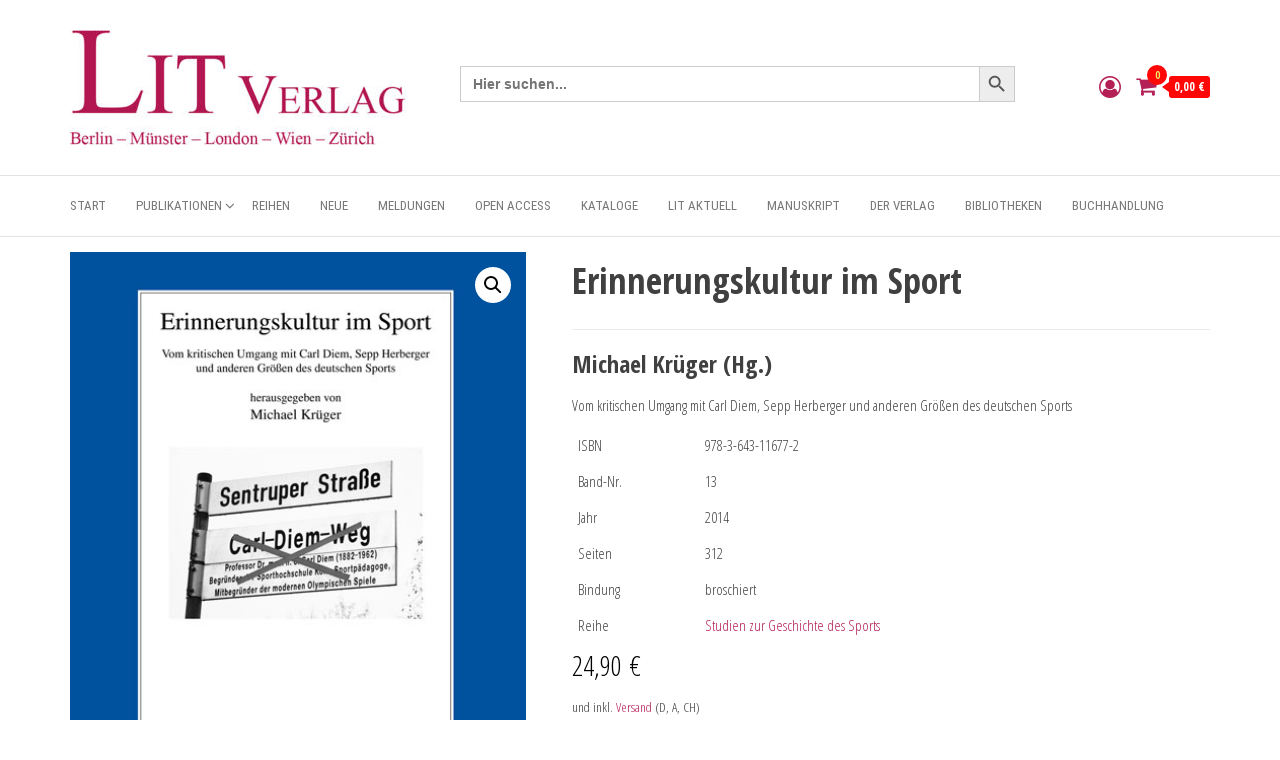

--- FILE ---
content_type: text/html; charset=UTF-8
request_url: https://lit-verlag.de/isbn/978-3-643-11677-2/
body_size: 70999
content:
<!DOCTYPE html>
<html lang="de">
    <head>
        <meta charset="UTF-8">
        <meta name="viewport" content="width=device-width, initial-scale=1">
        <link rel="profile" href="http://gmpg.org/xfn/11">
        <title>Erinnerungskultur im Sport</title>
<script type="text/template" id="freeze-table-template">
  <div class="frzTbl antiscroll-wrap frzTbl--scrolled-to-left-edge">
    <div class="frzTbl-scroll-overlay antiscroll-inner">
        <div class="frzTbl-scroll-overlay__inner"></div>
    </div>
    <div class="frzTbl-content-wrapper">

        <!-- sticky outer heading -->
        <div class="frzTbl-fixed-heading-wrapper-outer">          
          <div class="frzTbl-fixed-heading-wrapper">
            <div class="frzTbl-fixed-heading-wrapper__inner">
              {{heading}}
            </div>    
          </div>
        </div>

        <!-- column shadows -->
        <div class="frzTbl-frozen-columns-wrapper">
          <!-- left -->
          <div class="frzTbl-frozen-columns-wrapper__columns frzTbl-frozen-columns-wrapper__columns--left {{hide-left-column}}"></div>
          <!-- right -->            
          <div class="frzTbl-frozen-columns-wrapper__columns frzTbl-frozen-columns-wrapper__columns--right {{hide-right-column}}"></div>
        </div>

        <!-- table -->
        <div class="frzTbl-table-wrapper">
          <div class="frzTbl-table-wrapper__inner">
            <div class="frzTbl-table-placeholder"></div>
          </div>
        </div>

    </div>
  </div>
</script><script type="text/template" id="tmpl-wcpt-product-form-loading-modal">
  <div class="wcpt-modal wcpt-product-form-loading-modal" data-wcpt-product-id="{{{ data.product_id }}}">
    <div class="wcpt-modal-content">
      <div class="wcpt-close-modal">
        <!-- close 'x' icon svg -->
        <span class="wcpt-icon wcpt-icon-x wcpt-close-modal-icon">
          <svg xmlns="http://www.w3.org/2000/svg" width="24" height="24" viewBox="0 0 24 24" fill="none" stroke="currentColor" stroke-width="2" stroke-linecap="round" stroke-linejoin="round" class="feather feather-x"><line x1="18" y1="6" x2="6" y2="18"></line><line x1="6" y1="6" x2="18" y2="18"></line>
          </svg>
        </span>
      </div>
      <span class="wcpt-product-form-loading-text">
        <i class="wcpt-ajax-badge">
          <!-- ajax loading icon svg -->
          <svg xmlns="http://www.w3.org/2000/svg" width="24" height="24" viewBox="0 0 24 24" fill="none" stroke="currentColor" stroke-width="2" stroke-linecap="round" stroke-linejoin="round" class="feather feather-loader" color="#384047">
            <line x1="12" y1="2" x2="12" y2="6"></line><line x1="12" y1="18" x2="12" y2="22"></line><line x1="4.93" y1="4.93" x2="7.76" y2="7.76"></line><line x1="16.24" y1="16.24" x2="19.07" y2="19.07"></line><line x1="2" y1="12" x2="6" y2="12"></line><line x1="18" y1="12" x2="22" y2="12"></line><line x1="4.93" y1="19.07" x2="7.76" y2="16.24"></line><line x1="16.24" y1="7.76" x2="19.07" y2="4.93"></line>
          </svg>
        </i>

        Wird geladen &hellip;      </span>
    </div>
  </div>
</script>
<script type="text/template" id="tmpl-wcpt-cart-checkbox-trigger">
	<div 
		class="wcpt-cart-checkbox-trigger"
		data-wcpt-redirect-url=""
	>
		<style media="screen">
	@media(min-width:1200px){
		.wcpt-cart-checkbox-trigger {
			display: inline-block;
					}
	}
	@media(max-width:1100px){
		.wcpt-cart-checkbox-trigger {
			display: inline-block;
		}
	}

	.wcpt-cart-checkbox-trigger {
		background-color : #4CAF50; border-color : rgba(0, 0, 0, .1); color : rgba(255, 255, 255); 	}

</style>
		<span 
      class="wcpt-icon wcpt-icon-shopping-bag wcpt-cart-checkbox-trigger__shopping-icon "    ><svg xmlns="http://www.w3.org/2000/svg" width="24" height="24" viewBox="0 0 24 24" fill="none" stroke="currentColor" stroke-width="2" stroke-linecap="round" stroke-linejoin="round" class="feather feather-shopping-bag"><path d="M6 2L3 6v14a2 2 0 0 0 2 2h14a2 2 0 0 0 2-2V6l-3-4z"></path><line x1="3" y1="6" x2="21" y2="6"></line><path d="M16 10a4 4 0 0 1-8 0"></path></svg></span>		<span class="wcpt-cart-checkbox-trigger__text">Add selected (<span class="wcpt-total-selected"></span>) to cart</span>
		<span class="wcpt-cart-checkbox-trigger__close">✕</span>
	</div>
</script>			<style>
				.outofstock-message {margin-top: 20px;margin-bottom: 20px;background-color: #ffffff;padding: 20px;color: #ffffff;clear:both;border-radius:5px; }
				.stock.out-of-stock{display:none;}
				.outofstock-message a { font-style: italic; }
				.woocommerce div.product .stock { color: #ffffff !important; background-color: #ffffff;padding:10px 20px;font-weight: 700; border-radius: 5px; }
				.instock_hidden {display: none;}
			</style>
			<meta name='robots' content='max-image-preview:large' />
<script>window._wca = window._wca || [];</script>
<link rel='dns-prefetch' href='//lit-verlag.de' />
<link rel='dns-prefetch' href='//stats.wp.com' />
<link rel='dns-prefetch' href='//fonts.googleapis.com' />
<link href='https://fonts.gstatic.com' crossorigin rel='preconnect' />
<link rel="alternate" type="application/rss+xml" title=" &raquo; Feed" href="https://lit-verlag.de/feed/" />
<link rel="alternate" type="application/rss+xml" title=" &raquo; Kommentar-Feed" href="https://lit-verlag.de/comments/feed/" />
<link rel="alternate" title="oEmbed (JSON)" type="application/json+oembed" href="https://lit-verlag.de/wp-json/oembed/1.0/embed?url=https%3A%2F%2Flit-verlag.de%2Fisbn%2F978-3-643-11677-2%2F" />
<link rel="alternate" title="oEmbed (XML)" type="text/xml+oembed" href="https://lit-verlag.de/wp-json/oembed/1.0/embed?url=https%3A%2F%2Flit-verlag.de%2Fisbn%2F978-3-643-11677-2%2F&#038;format=xml" />
<style id='wp-img-auto-sizes-contain-inline-css' type='text/css'>
img:is([sizes=auto i],[sizes^="auto," i]){contain-intrinsic-size:3000px 1500px}
/*# sourceURL=wp-img-auto-sizes-contain-inline-css */
</style>
<link rel='stylesheet' id='font-awesome-css' href='https://lit-verlag.de/wp-content/plugins/brands-for-woocommerce/berocket/assets/css/font-awesome.min.css?ver=6.9' type='text/css' media='all' />
<link rel='stylesheet' id='berocket_product_brand_style-css' href='https://lit-verlag.de/wp-content/plugins/brands-for-woocommerce/css/frontend.css?ver=3.8.6.4' type='text/css' media='all' />
<link rel='stylesheet' id='formidable-css' href='https://lit-verlag.de/wp-content/plugins/formidable/css/formidableforms.css?ver=1151515' type='text/css' media='all' />
<link rel='stylesheet' id='woosb-blocks-css' href='https://lit-verlag.de/wp-content/plugins/woo-product-bundle-premium/assets/css/blocks.css?ver=8.4.3' type='text/css' media='all' />
<style id='wp-emoji-styles-inline-css' type='text/css'>

	img.wp-smiley, img.emoji {
		display: inline !important;
		border: none !important;
		box-shadow: none !important;
		height: 1em !important;
		width: 1em !important;
		margin: 0 0.07em !important;
		vertical-align: -0.1em !important;
		background: none !important;
		padding: 0 !important;
	}
/*# sourceURL=wp-emoji-styles-inline-css */
</style>
<link rel='stylesheet' id='wp-block-library-css' href='https://lit-verlag.de/wp-includes/css/dist/block-library/style.min.css?ver=6.9' type='text/css' media='all' />
<style id='wp-block-library-inline-css' type='text/css'>
.has-text-align-justify{text-align:justify;}
/*# sourceURL=wp-block-library-inline-css */
</style>
<style id='classic-theme-styles-inline-css' type='text/css'>
/*! This file is auto-generated */
.wp-block-button__link{color:#fff;background-color:#32373c;border-radius:9999px;box-shadow:none;text-decoration:none;padding:calc(.667em + 2px) calc(1.333em + 2px);font-size:1.125em}.wp-block-file__button{background:#32373c;color:#fff;text-decoration:none}
/*# sourceURL=/wp-includes/css/classic-themes.min.css */
</style>
<link rel='stylesheet' id='mediaelement-css' href='https://lit-verlag.de/wp-includes/js/mediaelement/mediaelementplayer-legacy.min.css?ver=4.2.17' type='text/css' media='all' />
<link rel='stylesheet' id='wp-mediaelement-css' href='https://lit-verlag.de/wp-includes/js/mediaelement/wp-mediaelement.min.css?ver=6.9' type='text/css' media='all' />
<style id='jetpack-sharing-buttons-style-inline-css' type='text/css'>
.jetpack-sharing-buttons__services-list{display:flex;flex-direction:row;flex-wrap:wrap;gap:0;list-style-type:none;margin:5px;padding:0}.jetpack-sharing-buttons__services-list.has-small-icon-size{font-size:12px}.jetpack-sharing-buttons__services-list.has-normal-icon-size{font-size:16px}.jetpack-sharing-buttons__services-list.has-large-icon-size{font-size:24px}.jetpack-sharing-buttons__services-list.has-huge-icon-size{font-size:36px}@media print{.jetpack-sharing-buttons__services-list{display:none!important}}ul.jetpack-sharing-buttons__services-list.has-background{padding:1.25em 2.375em}
/*# sourceURL=https://lit-verlag.de/wp-content/plugins/jetpack/_inc/blocks/sharing-buttons/view.css */
</style>
<style id='global-styles-inline-css' type='text/css'>
:root{--wp--preset--aspect-ratio--square: 1;--wp--preset--aspect-ratio--4-3: 4/3;--wp--preset--aspect-ratio--3-4: 3/4;--wp--preset--aspect-ratio--3-2: 3/2;--wp--preset--aspect-ratio--2-3: 2/3;--wp--preset--aspect-ratio--16-9: 16/9;--wp--preset--aspect-ratio--9-16: 9/16;--wp--preset--color--black: #000000;--wp--preset--color--cyan-bluish-gray: #abb8c3;--wp--preset--color--white: #ffffff;--wp--preset--color--pale-pink: #f78da7;--wp--preset--color--vivid-red: #cf2e2e;--wp--preset--color--luminous-vivid-orange: #ff6900;--wp--preset--color--luminous-vivid-amber: #fcb900;--wp--preset--color--light-green-cyan: #7bdcb5;--wp--preset--color--vivid-green-cyan: #00d084;--wp--preset--color--pale-cyan-blue: #8ed1fc;--wp--preset--color--vivid-cyan-blue: #0693e3;--wp--preset--color--vivid-purple: #9b51e0;--wp--preset--gradient--vivid-cyan-blue-to-vivid-purple: linear-gradient(135deg,rgb(6,147,227) 0%,rgb(155,81,224) 100%);--wp--preset--gradient--light-green-cyan-to-vivid-green-cyan: linear-gradient(135deg,rgb(122,220,180) 0%,rgb(0,208,130) 100%);--wp--preset--gradient--luminous-vivid-amber-to-luminous-vivid-orange: linear-gradient(135deg,rgb(252,185,0) 0%,rgb(255,105,0) 100%);--wp--preset--gradient--luminous-vivid-orange-to-vivid-red: linear-gradient(135deg,rgb(255,105,0) 0%,rgb(207,46,46) 100%);--wp--preset--gradient--very-light-gray-to-cyan-bluish-gray: linear-gradient(135deg,rgb(238,238,238) 0%,rgb(169,184,195) 100%);--wp--preset--gradient--cool-to-warm-spectrum: linear-gradient(135deg,rgb(74,234,220) 0%,rgb(151,120,209) 20%,rgb(207,42,186) 40%,rgb(238,44,130) 60%,rgb(251,105,98) 80%,rgb(254,248,76) 100%);--wp--preset--gradient--blush-light-purple: linear-gradient(135deg,rgb(255,206,236) 0%,rgb(152,150,240) 100%);--wp--preset--gradient--blush-bordeaux: linear-gradient(135deg,rgb(254,205,165) 0%,rgb(254,45,45) 50%,rgb(107,0,62) 100%);--wp--preset--gradient--luminous-dusk: linear-gradient(135deg,rgb(255,203,112) 0%,rgb(199,81,192) 50%,rgb(65,88,208) 100%);--wp--preset--gradient--pale-ocean: linear-gradient(135deg,rgb(255,245,203) 0%,rgb(182,227,212) 50%,rgb(51,167,181) 100%);--wp--preset--gradient--electric-grass: linear-gradient(135deg,rgb(202,248,128) 0%,rgb(113,206,126) 100%);--wp--preset--gradient--midnight: linear-gradient(135deg,rgb(2,3,129) 0%,rgb(40,116,252) 100%);--wp--preset--font-size--small: 13px;--wp--preset--font-size--medium: 20px;--wp--preset--font-size--large: 36px;--wp--preset--font-size--x-large: 42px;--wp--preset--spacing--20: 0.44rem;--wp--preset--spacing--30: 0.67rem;--wp--preset--spacing--40: 1rem;--wp--preset--spacing--50: 1.5rem;--wp--preset--spacing--60: 2.25rem;--wp--preset--spacing--70: 3.38rem;--wp--preset--spacing--80: 5.06rem;--wp--preset--shadow--natural: 6px 6px 9px rgba(0, 0, 0, 0.2);--wp--preset--shadow--deep: 12px 12px 50px rgba(0, 0, 0, 0.4);--wp--preset--shadow--sharp: 6px 6px 0px rgba(0, 0, 0, 0.2);--wp--preset--shadow--outlined: 6px 6px 0px -3px rgb(255, 255, 255), 6px 6px rgb(0, 0, 0);--wp--preset--shadow--crisp: 6px 6px 0px rgb(0, 0, 0);}:where(.is-layout-flex){gap: 0.5em;}:where(.is-layout-grid){gap: 0.5em;}body .is-layout-flex{display: flex;}.is-layout-flex{flex-wrap: wrap;align-items: center;}.is-layout-flex > :is(*, div){margin: 0;}body .is-layout-grid{display: grid;}.is-layout-grid > :is(*, div){margin: 0;}:where(.wp-block-columns.is-layout-flex){gap: 2em;}:where(.wp-block-columns.is-layout-grid){gap: 2em;}:where(.wp-block-post-template.is-layout-flex){gap: 1.25em;}:where(.wp-block-post-template.is-layout-grid){gap: 1.25em;}.has-black-color{color: var(--wp--preset--color--black) !important;}.has-cyan-bluish-gray-color{color: var(--wp--preset--color--cyan-bluish-gray) !important;}.has-white-color{color: var(--wp--preset--color--white) !important;}.has-pale-pink-color{color: var(--wp--preset--color--pale-pink) !important;}.has-vivid-red-color{color: var(--wp--preset--color--vivid-red) !important;}.has-luminous-vivid-orange-color{color: var(--wp--preset--color--luminous-vivid-orange) !important;}.has-luminous-vivid-amber-color{color: var(--wp--preset--color--luminous-vivid-amber) !important;}.has-light-green-cyan-color{color: var(--wp--preset--color--light-green-cyan) !important;}.has-vivid-green-cyan-color{color: var(--wp--preset--color--vivid-green-cyan) !important;}.has-pale-cyan-blue-color{color: var(--wp--preset--color--pale-cyan-blue) !important;}.has-vivid-cyan-blue-color{color: var(--wp--preset--color--vivid-cyan-blue) !important;}.has-vivid-purple-color{color: var(--wp--preset--color--vivid-purple) !important;}.has-black-background-color{background-color: var(--wp--preset--color--black) !important;}.has-cyan-bluish-gray-background-color{background-color: var(--wp--preset--color--cyan-bluish-gray) !important;}.has-white-background-color{background-color: var(--wp--preset--color--white) !important;}.has-pale-pink-background-color{background-color: var(--wp--preset--color--pale-pink) !important;}.has-vivid-red-background-color{background-color: var(--wp--preset--color--vivid-red) !important;}.has-luminous-vivid-orange-background-color{background-color: var(--wp--preset--color--luminous-vivid-orange) !important;}.has-luminous-vivid-amber-background-color{background-color: var(--wp--preset--color--luminous-vivid-amber) !important;}.has-light-green-cyan-background-color{background-color: var(--wp--preset--color--light-green-cyan) !important;}.has-vivid-green-cyan-background-color{background-color: var(--wp--preset--color--vivid-green-cyan) !important;}.has-pale-cyan-blue-background-color{background-color: var(--wp--preset--color--pale-cyan-blue) !important;}.has-vivid-cyan-blue-background-color{background-color: var(--wp--preset--color--vivid-cyan-blue) !important;}.has-vivid-purple-background-color{background-color: var(--wp--preset--color--vivid-purple) !important;}.has-black-border-color{border-color: var(--wp--preset--color--black) !important;}.has-cyan-bluish-gray-border-color{border-color: var(--wp--preset--color--cyan-bluish-gray) !important;}.has-white-border-color{border-color: var(--wp--preset--color--white) !important;}.has-pale-pink-border-color{border-color: var(--wp--preset--color--pale-pink) !important;}.has-vivid-red-border-color{border-color: var(--wp--preset--color--vivid-red) !important;}.has-luminous-vivid-orange-border-color{border-color: var(--wp--preset--color--luminous-vivid-orange) !important;}.has-luminous-vivid-amber-border-color{border-color: var(--wp--preset--color--luminous-vivid-amber) !important;}.has-light-green-cyan-border-color{border-color: var(--wp--preset--color--light-green-cyan) !important;}.has-vivid-green-cyan-border-color{border-color: var(--wp--preset--color--vivid-green-cyan) !important;}.has-pale-cyan-blue-border-color{border-color: var(--wp--preset--color--pale-cyan-blue) !important;}.has-vivid-cyan-blue-border-color{border-color: var(--wp--preset--color--vivid-cyan-blue) !important;}.has-vivid-purple-border-color{border-color: var(--wp--preset--color--vivid-purple) !important;}.has-vivid-cyan-blue-to-vivid-purple-gradient-background{background: var(--wp--preset--gradient--vivid-cyan-blue-to-vivid-purple) !important;}.has-light-green-cyan-to-vivid-green-cyan-gradient-background{background: var(--wp--preset--gradient--light-green-cyan-to-vivid-green-cyan) !important;}.has-luminous-vivid-amber-to-luminous-vivid-orange-gradient-background{background: var(--wp--preset--gradient--luminous-vivid-amber-to-luminous-vivid-orange) !important;}.has-luminous-vivid-orange-to-vivid-red-gradient-background{background: var(--wp--preset--gradient--luminous-vivid-orange-to-vivid-red) !important;}.has-very-light-gray-to-cyan-bluish-gray-gradient-background{background: var(--wp--preset--gradient--very-light-gray-to-cyan-bluish-gray) !important;}.has-cool-to-warm-spectrum-gradient-background{background: var(--wp--preset--gradient--cool-to-warm-spectrum) !important;}.has-blush-light-purple-gradient-background{background: var(--wp--preset--gradient--blush-light-purple) !important;}.has-blush-bordeaux-gradient-background{background: var(--wp--preset--gradient--blush-bordeaux) !important;}.has-luminous-dusk-gradient-background{background: var(--wp--preset--gradient--luminous-dusk) !important;}.has-pale-ocean-gradient-background{background: var(--wp--preset--gradient--pale-ocean) !important;}.has-electric-grass-gradient-background{background: var(--wp--preset--gradient--electric-grass) !important;}.has-midnight-gradient-background{background: var(--wp--preset--gradient--midnight) !important;}.has-small-font-size{font-size: var(--wp--preset--font-size--small) !important;}.has-medium-font-size{font-size: var(--wp--preset--font-size--medium) !important;}.has-large-font-size{font-size: var(--wp--preset--font-size--large) !important;}.has-x-large-font-size{font-size: var(--wp--preset--font-size--x-large) !important;}
:where(.wp-block-post-template.is-layout-flex){gap: 1.25em;}:where(.wp-block-post-template.is-layout-grid){gap: 1.25em;}
:where(.wp-block-term-template.is-layout-flex){gap: 1.25em;}:where(.wp-block-term-template.is-layout-grid){gap: 1.25em;}
:where(.wp-block-columns.is-layout-flex){gap: 2em;}:where(.wp-block-columns.is-layout-grid){gap: 2em;}
:root :where(.wp-block-pullquote){font-size: 1.5em;line-height: 1.6;}
/*# sourceURL=global-styles-inline-css */
</style>
<link rel='stylesheet' id='envo-storefront-pro-css' href='https://lit-verlag.de/wp-content/plugins/envo-storefront-pro/css/style.css?ver=1.8.5' type='text/css' media='all' />
<link rel='stylesheet' id='envo-storefront-pro-fancybox-css' href='https://lit-verlag.de/wp-content/plugins/envo-storefront-pro/css/jquery.fancybox.min.css?ver=1.8.5' type='text/css' media='all' />
<link rel='stylesheet' id='envo-storefront-pro-magnific-popup-css' href='https://lit-verlag.de/wp-content/plugins/envo-storefront-pro/lib/popup/assets/css/magnific-popup.css?ver=1.0' type='text/css' media='all' />
<link rel='stylesheet' id='envo-storefront-pro-main-css' href='https://lit-verlag.de/wp-content/plugins/envo-storefront-pro/lib/popup/assets/css/main.css?ver=1.0' type='text/css' media='all' />
<link rel='stylesheet' id='som_lost_password_style-css' href='https://lit-verlag.de/wp-content/plugins/frontend-reset-password/assets/css/password-lost.css?ver=6.9' type='text/css' media='all' />
<link rel='stylesheet' id='mailjet-front-css' href='https://lit-verlag.de/wp-content/plugins/mailjet-for-wordpress/src/front/css/mailjet-front.css?ver=6.9' type='text/css' media='all' />
<link rel='stylesheet' id='antiscroll-css' href='https://lit-verlag.de/wp-content/plugins/wc-product-table-lite/assets/antiscroll/css.min.css?ver=4.6.2' type='text/css' media='all' />
<link rel='stylesheet' id='freeze_table-css' href='https://lit-verlag.de/wp-content/plugins/wc-product-table-lite/assets/freeze_table_v2/css.min.css?ver=4.6.2' type='text/css' media='all' />
<link rel='stylesheet' id='wc-photoswipe-css' href='https://lit-verlag.de/wp-content/plugins/woocommerce/assets/css/photoswipe/photoswipe.min.css?ver=4.6.2' type='text/css' media='all' />
<link rel='stylesheet' id='wc-photoswipe-default-skin-css' href='https://lit-verlag.de/wp-content/plugins/woocommerce/assets/css/photoswipe/default-skin/default-skin.min.css?ver=4.6.2' type='text/css' media='all' />
<link rel='stylesheet' id='multirange-css' href='https://lit-verlag.de/wp-content/plugins/wc-product-table-lite/assets/multirange/css.min.css?ver=4.6.2' type='text/css' media='all' />
<link rel='stylesheet' id='wcpt-css' href='https://lit-verlag.de/wp-content/plugins/wc-product-table-lite/assets/css.min.css?ver=4.6.2' type='text/css' media='all' />
<style id='wcpt-inline-css' type='text/css'>

    .mejs-button>button {
      background: transparent url(https://lit-verlag.de/wp-includes/js/mediaelement/mejs-controls.svg) !important;
    }
    .mejs-mute>button {
      background-position: -60px 0 !important;
    }    
    .mejs-unmute>button {
      background-position: -40px 0 !important;
    }    
    .mejs-pause>button {
      background-position: -20px 0 !important;
    }    
  
/*# sourceURL=wcpt-inline-css */
</style>
<link rel='stylesheet' id='photoswipe-css' href='https://lit-verlag.de/wp-content/plugins/woocommerce/assets/css/photoswipe/photoswipe.min.css?ver=10.4.3' type='text/css' media='all' />
<link rel='stylesheet' id='photoswipe-default-skin-css' href='https://lit-verlag.de/wp-content/plugins/woocommerce/assets/css/photoswipe/default-skin/default-skin.min.css?ver=10.4.3' type='text/css' media='all' />
<link rel='stylesheet' id='woocommerce-layout-css' href='https://lit-verlag.de/wp-content/plugins/woocommerce/assets/css/woocommerce-layout.css?ver=10.4.3' type='text/css' media='all' />
<style id='woocommerce-layout-inline-css' type='text/css'>

	.infinite-scroll .woocommerce-pagination {
		display: none;
	}
/*# sourceURL=woocommerce-layout-inline-css */
</style>
<link rel='stylesheet' id='woocommerce-smallscreen-css' href='https://lit-verlag.de/wp-content/plugins/woocommerce/assets/css/woocommerce-smallscreen.css?ver=10.4.3' type='text/css' media='only screen and (max-width: 768px)' />
<link rel='stylesheet' id='woocommerce-general-css' href='https://lit-verlag.de/wp-content/plugins/woocommerce/assets/css/woocommerce.css?ver=10.4.3' type='text/css' media='all' />
<style id='woocommerce-inline-inline-css' type='text/css'>
.woocommerce form .form-row .required { visibility: visible; }
@media only screen and (min-width: 769px) {.woocommerce #content div.product div.summary, .woocommerce div.product div.summary, .woocommerce-page #content div.product div.summary, .woocommerce-page div.product div.summary{width: 60%; padding-left: 4%;}}
/*# sourceURL=woocommerce-inline-inline-css */
</style>
<link rel='stylesheet' id='flexible-wishlist-front-css' href='https://lit-verlag.de/wp-content/plugins/flexible-wishlist/assets/css/front.css?ver=1.2.36' type='text/css' media='all' />
<link rel='stylesheet' id='ivory-search-styles-css' href='https://lit-verlag.de/wp-content/plugins/add-search-to-menu-premium/public/css/ivory-search.min.css?ver=5.5.13' type='text/css' media='all' />
<link rel='stylesheet' id='woosb-frontend-css' href='https://lit-verlag.de/wp-content/plugins/woo-product-bundle-premium/assets/css/frontend.css?ver=8.4.3' type='text/css' media='all' />
<link rel='stylesheet' id='envo-storefront-fonts-css' href='https://fonts.googleapis.com/css?family=Open+Sans+Condensed%3A300%2C500%2C700&#038;subset=cyrillic%2Ccyrillic-ext%2Cgreek%2Cgreek-ext%2Clatin-ext%2Cvietnamese' type='text/css' media='all' />
<link rel='stylesheet' id='bootstrap-css' href='https://lit-verlag.de/wp-content/themes/envo-storefront/css/bootstrap.css?ver=3.3.7' type='text/css' media='all' />
<link rel='stylesheet' id='mmenu-light-css' href='https://lit-verlag.de/wp-content/themes/envo-storefront/css/mmenu-light.min.css?ver=1.0.7' type='text/css' media='all' />
<link rel='stylesheet' id='envo-storefront-stylesheet-css' href='https://lit-verlag.de/wp-content/themes/envo-storefront/style.css?ver=1.0.7' type='text/css' media='all' />
<link rel='stylesheet' id='wp_mailjet_form_builder_widget-widget-front-styles-css' href='https://lit-verlag.de/wp-content/plugins/mailjet-for-wordpress/src/widgetformbuilder/css/front-widget.css?ver=6.1.6' type='text/css' media='all' />
<link rel='stylesheet' id='woocommerce-gzd-layout-css' href='https://lit-verlag.de/wp-content/plugins/woocommerce-germanized/build/static/layout-styles.css?ver=3.20.5' type='text/css' media='all' />
<style id='woocommerce-gzd-layout-inline-css' type='text/css'>
.woocommerce-checkout .shop_table { background-color: #eeeeee; } .product p.deposit-packaging-type { font-size: 1.25em !important; }
                .wc-gzd-nutri-score-value-a {
                    background: url(https://lit-verlag.de/wp-content/plugins/woocommerce-germanized/assets/images/nutri-score-a.svg) no-repeat;
                }
                .wc-gzd-nutri-score-value-b {
                    background: url(https://lit-verlag.de/wp-content/plugins/woocommerce-germanized/assets/images/nutri-score-b.svg) no-repeat;
                }
                .wc-gzd-nutri-score-value-c {
                    background: url(https://lit-verlag.de/wp-content/plugins/woocommerce-germanized/assets/images/nutri-score-c.svg) no-repeat;
                }
                .wc-gzd-nutri-score-value-d {
                    background: url(https://lit-verlag.de/wp-content/plugins/woocommerce-germanized/assets/images/nutri-score-d.svg) no-repeat;
                }
                .wc-gzd-nutri-score-value-e {
                    background: url(https://lit-verlag.de/wp-content/plugins/woocommerce-germanized/assets/images/nutri-score-e.svg) no-repeat;
                }
            
/*# sourceURL=woocommerce-gzd-layout-inline-css */
</style>
<link rel='stylesheet' id='dashicons-css' href='https://lit-verlag.de/wp-includes/css/dashicons.min.css?ver=6.9' type='text/css' media='all' />
<link rel='stylesheet' id='elementor-frontend-css' href='https://lit-verlag.de/wp-content/plugins/elementor/assets/css/frontend.min.css?ver=3.34.1' type='text/css' media='all' />
<link rel='stylesheet' id='eael-general-css' href='https://lit-verlag.de/wp-content/plugins/essential-addons-for-elementor-lite/assets/front-end/css/view/general.min.css?ver=6.5.7' type='text/css' media='all' />
<script type="text/template" id="tmpl-variation-template">
	<div class="woocommerce-variation-description">{{{ data.variation.variation_description }}}</div>
	<div class="woocommerce-variation-price">{{{ data.variation.price_html }}}</div>
	<div class="woocommerce-variation-availability">{{{ data.variation.availability_html }}}</div>
</script>
<script type="text/template" id="tmpl-unavailable-variation-template">
	<p role="alert">Dieses Produkt ist leider nicht verfügbar. Bitte wähle eine andere Kombination.</p>
</script>
<script type="text/javascript" src="https://lit-verlag.de/wp-includes/js/jquery/jquery.min.js?ver=3.7.1" id="jquery-core-js"></script>
<script type="text/javascript" src="https://lit-verlag.de/wp-includes/js/jquery/jquery-migrate.min.js?ver=3.4.1" id="jquery-migrate-js"></script>
<script type="text/javascript" src="https://lit-verlag.de/wp-content/plugins/coming-soon-for-woocommerce/assets/js/coming-soon-wc.js?ver=1.1.0" id="coming_soon_wc_script-js"></script>
<script type="text/javascript" src="https://lit-verlag.de/wp-content/plugins/envo-storefront-pro/lib/popup/assets/js/jquery.magnific-popup.min.js?ver=1.0" id="envo-storefront-pro-magnific-popup-js"></script>
<script type="text/javascript" src="https://lit-verlag.de/wp-includes/js/underscore.min.js?ver=1.13.7" id="underscore-js"></script>
<script type="text/javascript" id="wp-util-js-extra">
/* <![CDATA[ */
var _wpUtilSettings = {"ajax":{"url":"/wp-admin/admin-ajax.php"}};
//# sourceURL=wp-util-js-extra
/* ]]> */
</script>
<script type="text/javascript" src="https://lit-verlag.de/wp-includes/js/wp-util.min.js?ver=6.9" id="wp-util-js"></script>
<script type="text/javascript" id="wc-add-to-cart-js-extra">
/* <![CDATA[ */
var wc_add_to_cart_params = {"ajax_url":"/wp-admin/admin-ajax.php","wc_ajax_url":"/?wc-ajax=%%endpoint%%","i18n_view_cart":"Warenkorb anzeigen","cart_url":"https://lit-verlag.de/cart/","is_cart":"","cart_redirect_after_add":"no"};
//# sourceURL=wc-add-to-cart-js-extra
/* ]]> */
</script>
<script type="text/javascript" src="https://lit-verlag.de/wp-content/plugins/woocommerce/assets/js/frontend/add-to-cart.min.js?ver=10.4.3" id="wc-add-to-cart-js" defer="defer" data-wp-strategy="defer"></script>
<script type="text/javascript" id="wc-add-to-cart-variation-js-extra">
/* <![CDATA[ */
var wc_add_to_cart_variation_params = {"wc_ajax_url":"/?wc-ajax=%%endpoint%%","i18n_no_matching_variations_text":"Es entsprechen leider keine Produkte deiner Auswahl. Bitte w\u00e4hle eine andere Kombination.","i18n_make_a_selection_text":"Bitte w\u00e4hle die Produktoptionen, bevor du den Artikel in den Warenkorb legst.","i18n_unavailable_text":"Dieses Produkt ist leider nicht verf\u00fcgbar. Bitte w\u00e4hle eine andere Kombination.","i18n_reset_alert_text":"Deine Auswahl wurde zur\u00fcckgesetzt. Bitte w\u00e4hle Produktoptionen aus, bevor du den Artikel in den Warenkorb legst."};
//# sourceURL=wc-add-to-cart-variation-js-extra
/* ]]> */
</script>
<script type="text/javascript" src="https://lit-verlag.de/wp-content/plugins/woocommerce/assets/js/frontend/add-to-cart-variation.min.js?ver=10.4.3" id="wc-add-to-cart-variation-js" defer="defer" data-wp-strategy="defer"></script>
<script type="text/javascript" src="https://lit-verlag.de/wp-content/plugins/woocommerce/assets/js/zoom/jquery.zoom.min.js?ver=1.7.21-wc.10.4.3" id="wc-zoom-js" defer="defer" data-wp-strategy="defer"></script>
<script type="text/javascript" src="https://lit-verlag.de/wp-content/plugins/woocommerce/assets/js/flexslider/jquery.flexslider.min.js?ver=2.7.2-wc.10.4.3" id="wc-flexslider-js" defer="defer" data-wp-strategy="defer"></script>
<script type="text/javascript" id="wc-single-product-js-extra">
/* <![CDATA[ */
var wc_single_product_params = {"i18n_required_rating_text":"Bitte w\u00e4hle eine Bewertung","i18n_rating_options":["1 von 5\u00a0Sternen","2 von 5\u00a0Sternen","3 von 5\u00a0Sternen","4 von 5\u00a0Sternen","5 von 5\u00a0Sternen"],"i18n_product_gallery_trigger_text":"Bildergalerie im Vollbildmodus anzeigen","review_rating_required":"yes","flexslider":{"rtl":false,"animation":"slide","smoothHeight":true,"directionNav":false,"controlNav":"thumbnails","slideshow":false,"animationSpeed":500,"animationLoop":false,"allowOneSlide":false},"zoom_enabled":"1","zoom_options":[],"photoswipe_enabled":"1","photoswipe_options":{"shareEl":false,"closeOnScroll":false,"history":false,"hideAnimationDuration":0,"showAnimationDuration":0},"flexslider_enabled":"1"};
//# sourceURL=wc-single-product-js-extra
/* ]]> */
</script>
<script type="text/javascript" src="https://lit-verlag.de/wp-content/plugins/woocommerce/assets/js/frontend/single-product.min.js?ver=10.4.3" id="wc-single-product-js" defer="defer" data-wp-strategy="defer"></script>
<script type="text/javascript" src="https://lit-verlag.de/wp-content/plugins/woocommerce/assets/js/jquery-blockui/jquery.blockUI.min.js?ver=2.7.0-wc.10.4.3" id="wc-jquery-blockui-js" defer="defer" data-wp-strategy="defer"></script>
<script type="text/javascript" src="https://lit-verlag.de/wp-content/plugins/woocommerce/assets/js/js-cookie/js.cookie.min.js?ver=2.1.4-wc.10.4.3" id="wc-js-cookie-js" defer="defer" data-wp-strategy="defer"></script>
<script type="text/javascript" id="woocommerce-js-extra">
/* <![CDATA[ */
var woocommerce_params = {"ajax_url":"/wp-admin/admin-ajax.php","wc_ajax_url":"/?wc-ajax=%%endpoint%%","i18n_password_show":"Passwort anzeigen","i18n_password_hide":"Passwort ausblenden"};
//# sourceURL=woocommerce-js-extra
/* ]]> */
</script>
<script type="text/javascript" src="https://lit-verlag.de/wp-content/plugins/woocommerce/assets/js/frontend/woocommerce.min.js?ver=10.4.3" id="woocommerce-js" defer="defer" data-wp-strategy="defer"></script>
<script type="text/javascript" id="WCPAY_ASSETS-js-extra">
/* <![CDATA[ */
var wcpayAssets = {"url":"https://lit-verlag.de/wp-content/plugins/woocommerce-payments/dist/"};
//# sourceURL=WCPAY_ASSETS-js-extra
/* ]]> */
</script>
<script type="text/javascript" src="https://stats.wp.com/s-202604.js" id="woocommerce-analytics-js" defer="defer" data-wp-strategy="defer"></script>
<script type="text/javascript" id="wc-cart-fragments-js-extra">
/* <![CDATA[ */
var wc_cart_fragments_params = {"ajax_url":"/wp-admin/admin-ajax.php","wc_ajax_url":"/?wc-ajax=%%endpoint%%","cart_hash_key":"wc_cart_hash_561079266038ac5e9c840e129d7cb0b3","fragment_name":"wc_fragments_561079266038ac5e9c840e129d7cb0b3","request_timeout":"5000"};
//# sourceURL=wc-cart-fragments-js-extra
/* ]]> */
</script>
<script type="text/javascript" src="https://lit-verlag.de/wp-content/plugins/woocommerce/assets/js/frontend/cart-fragments.min.js?ver=10.4.3" id="wc-cart-fragments-js" defer="defer" data-wp-strategy="defer"></script>
<script type="text/javascript" id="wc-gzd-unit-price-observer-queue-js-extra">
/* <![CDATA[ */
var wc_gzd_unit_price_observer_queue_params = {"ajax_url":"/wp-admin/admin-ajax.php","wc_ajax_url":"/?wc-ajax=%%endpoint%%","refresh_unit_price_nonce":"19d0323cdc"};
//# sourceURL=wc-gzd-unit-price-observer-queue-js-extra
/* ]]> */
</script>
<script type="text/javascript" src="https://lit-verlag.de/wp-content/plugins/woocommerce-germanized/build/static/unit-price-observer-queue.js?ver=3.20.5" id="wc-gzd-unit-price-observer-queue-js" defer="defer" data-wp-strategy="defer"></script>
<script type="text/javascript" src="https://lit-verlag.de/wp-content/plugins/woocommerce/assets/js/accounting/accounting.min.js?ver=0.4.2" id="wc-accounting-js"></script>
<script type="text/javascript" id="wc-gzd-add-to-cart-variation-js-extra">
/* <![CDATA[ */
var wc_gzd_add_to_cart_variation_params = {"wrapper":".product","price_selector":"p.price","replace_price":"1"};
//# sourceURL=wc-gzd-add-to-cart-variation-js-extra
/* ]]> */
</script>
<script type="text/javascript" src="https://lit-verlag.de/wp-content/plugins/woocommerce-germanized/build/static/add-to-cart-variation.js?ver=3.20.5" id="wc-gzd-add-to-cart-variation-js" defer="defer" data-wp-strategy="defer"></script>
<script type="text/javascript" id="wc-gzd-unit-price-observer-js-extra">
/* <![CDATA[ */
var wc_gzd_unit_price_observer_params = {"wrapper":".product","price_selector":{"p.price":{"is_total_price":false,"is_primary_selector":true,"quantity_selector":""}},"replace_price":"1","product_id":"63864","price_decimal_sep":",","price_thousand_sep":".","qty_selector":"input.quantity, input.qty","refresh_on_load":""};
//# sourceURL=wc-gzd-unit-price-observer-js-extra
/* ]]> */
</script>
<script type="text/javascript" src="https://lit-verlag.de/wp-content/plugins/woocommerce-germanized/build/static/unit-price-observer.js?ver=3.20.5" id="wc-gzd-unit-price-observer-js" defer="defer" data-wp-strategy="defer"></script>
<link rel="https://api.w.org/" href="https://lit-verlag.de/wp-json/" /><link rel="alternate" title="JSON" type="application/json" href="https://lit-verlag.de/wp-json/wp/v2/product/63864" /><link rel="EditURI" type="application/rsd+xml" title="RSD" href="https://lit-verlag.de/xmlrpc.php?rsd" />
<meta name="generator" content="WordPress 6.9" />
<meta name="generator" content="WooCommerce 10.4.3" />
<link rel="canonical" href="https://lit-verlag.de/isbn/978-3-643-11677-2/" />
<link rel='shortlink' href='https://lit-verlag.de/?p=63864' />
<style id="essential-blocks-global-styles">
            :root {
                --eb-global-primary-color: #101828;
--eb-global-secondary-color: #475467;
--eb-global-tertiary-color: #98A2B3;
--eb-global-text-color: #475467;
--eb-global-heading-color: #1D2939;
--eb-global-link-color: #444CE7;
--eb-global-background-color: #F9FAFB;
--eb-global-button-text-color: #FFFFFF;
--eb-global-button-background-color: #101828;
--eb-gradient-primary-color: linear-gradient(90deg, hsla(259, 84%, 78%, 1) 0%, hsla(206, 67%, 75%, 1) 100%);
--eb-gradient-secondary-color: linear-gradient(90deg, hsla(18, 76%, 85%, 1) 0%, hsla(203, 69%, 84%, 1) 100%);
--eb-gradient-tertiary-color: linear-gradient(90deg, hsla(248, 21%, 15%, 1) 0%, hsla(250, 14%, 61%, 1) 100%);
--eb-gradient-background-color: linear-gradient(90deg, rgb(250, 250, 250) 0%, rgb(233, 233, 233) 49%, rgb(244, 243, 243) 100%);

                --eb-tablet-breakpoint: 1024px;
--eb-mobile-breakpoint: 767px;

            }
            
            
        </style><style>
.som-password-error-message,
.som-password-sent-message {
	background-color: #2679ce;
	border-color: #2679ce;
}
</style>
<script>document.documentElement.className += " js";</script>
	<style>img#wpstats{display:none}</style>
		<link rel="apple-touch-icon" sizes="180x180" href="/wp-content/uploads/fbrfg/apple-touch-icon.png">
<link rel="icon" type="image/png" sizes="32x32" href="/wp-content/uploads/fbrfg/favicon-32x32.png">
<link rel="icon" type="image/png" sizes="16x16" href="/wp-content/uploads/fbrfg/favicon-16x16.png">
<link rel="manifest" href="/wp-content/uploads/fbrfg/site.webmanifest">
<link rel="mask-icon" href="/wp-content/uploads/fbrfg/safari-pinned-tab.svg" color="#5bbad5">
<link rel="shortcut icon" href="/wp-content/uploads/fbrfg/favicon.ico">
<meta name="msapplication-TileColor" content="#da532c">
<meta name="msapplication-config" content="/wp-content/uploads/fbrfg/browserconfig.xml">
<meta name="theme-color" content="#ffffff">	<noscript><style>.woocommerce-product-gallery{ opacity: 1 !important; }</style></noscript>
	<meta name="generator" content="Elementor 3.34.1; features: additional_custom_breakpoints; settings: css_print_method-external, google_font-enabled, font_display-auto">
			<style>
				.e-con.e-parent:nth-of-type(n+4):not(.e-lazyloaded):not(.e-no-lazyload),
				.e-con.e-parent:nth-of-type(n+4):not(.e-lazyloaded):not(.e-no-lazyload) * {
					background-image: none !important;
				}
				@media screen and (max-height: 1024px) {
					.e-con.e-parent:nth-of-type(n+3):not(.e-lazyloaded):not(.e-no-lazyload),
					.e-con.e-parent:nth-of-type(n+3):not(.e-lazyloaded):not(.e-no-lazyload) * {
						background-image: none !important;
					}
				}
				@media screen and (max-height: 640px) {
					.e-con.e-parent:nth-of-type(n+2):not(.e-lazyloaded):not(.e-no-lazyload),
					.e-con.e-parent:nth-of-type(n+2):not(.e-lazyloaded):not(.e-no-lazyload) * {
						background-image: none !important;
					}
				}
			</style>
			            <style type="text/css" id="envo-storefront-header-css">
            	
                                .site-title,
                    .site-description {
                        position: absolute;
                        clip: rect(1px, 1px, 1px, 1px);
                    }
            	
            </style>
            <style>
.coming_soon_wc_loop_wrapper {
	position:relative;
}
.elementor_col_coming_soon_wrapper {
	position:relative;
}
.elementor_col_coming_soon_wrapper .coming_soon_wc_loop_wrapper {
	position:static;
}

.coming_soon_wc_product_wrapper {
	position:relative;
}
.elementor_col_coming_soon_wrapper {
	position:relative;
}
.elementor_col_coming_soon_wrapper .coming_soon_wc_product_wrapper {
	position:static;
}

.coming_soon_wc_product_wrapper img {
	position: static;
}
.coming_soon_wc_product_wrapper .coming_soon_text {
	position:absolute;
	z-index: 1;
	display: flex;
	justify-content: center;
	align-items: center;
	text-align: center;
	box-sizing: border-box;
	line-height:1.1em;
	overflow: hidden;

	font-size: 40px;
	width: 300px;
	padding-top: 5px;
	padding-bottom: 10px;
	padding-left: 5px;
	padding-right: 5px;
	border-radius: 10px;
	font-weight: 600;
	color: #ffffff;
	background: #b41f56;
	left: 50%; margin-left: -150px;
	top: 50%;  margin-top: -15px
}</style><style type="text/css" id="wp-custom-css"></style><style id="kirki-inline-styles">.top-bar-section{font-size:12px;letter-spacing:0px;text-transform:none;padding-top:5px;padding-right:0px;padding-bottom:5px;padding-left:0px;}.site-header{padding-bottom:30px;padding-top:30px;}.site-branding-logo img{padding-top:0px;padding-right:0px;padding-bottom:0px;padding-left:0px;}.site-branding-text{padding-top:0px;padding-right:0px;padding-bottom:0px;padding-left:0px;}.site-branding-text h1.site-title a:hover, .site-branding-text .site-title a:hover, .site-branding-text h1.site-title, .site-branding-text .site-title, .site-branding-text h1.site-title a, .site-branding-text .site-title a{letter-spacing:0px;text-transform:none;}p.site-description{letter-spacing:0px;text-transform:none;}.site-heading-sidebar{letter-spacing:0px;text-transform:none;}#site-navigation, #site-navigation .navbar-nav > li > a, #site-navigation .dropdown-menu > li > a{font-family:Roboto Condensed;font-size:13px;font-weight:400;letter-spacing:0px;text-transform:uppercase;}#site-navigation .navbar-nav > .open > a:hover, #site-navigation .navbar-nav > li > a:hover, #site-navigation .dropdown-menu > li > a:hover{color:#b41f56;}#site-navigation .navbar-nav > li > a:hover, #site-navigation .dropdown-menu > li > a:hover, #site-navigation .nav .open > a, #site-navigation .nav .open > a:hover, #site-navigation .nav .open > a:focus{background-color:#eaeaea;}#site-navigation .navbar-nav > li.active > a, #site-navigation .dropdown-menu > .active.current-menu-item > a, .dropdown-menu > .active > a, .home-icon.front_page_on i, .navbar-default .navbar-nav > .open > a{color:#ffffff;}.nav > li.active > a:after, .current-page-parent:after{background-color:#b41f56;}#site-navigation .navbar-nav > li.active > a, #site-navigation .dropdown-menu > .active.current-menu-item > a, .dropdown-menu > .active > a, li.home-icon.front_page_on, li.home-icon.front_page_on:before{background-color:#b41f56;}.footer-credits-text{padding-top:20px;padding-right:0px;padding-bottom:20px;padding-left:0px;}#content-footer-section .widget{font-size:15px;letter-spacing:0px;text-transform:none;color:#000000;}#content-footer-section .widget-title h3{font-size:15px;letter-spacing:0px;line-height:1.6;color:#000000;}#content-footer-section .widget-title:after{background-color:#000000;}#content-footer-section .widget:hover .widget-title h3{border-color:#000000;}#content-footer-section, #content-footer-section .widget-title h3{background-color:#f9f9f9;}#content-footer-section a{color:#b41f56;}#content-footer-section a:hover{color:#b41f56;}#content-footer-section{padding-top:15px;padding-right:15px;padding-bottom:15px;padding-left:15px;}body, nav.navigation.post-navigation a, .nav-subtitle{font-size:15px;letter-spacing:0px;line-height:1.6;}a, .author-meta a, .tags-links a, .cat-links a, nav.navigation.pagination .nav-links a, .comments-meta a{color:#b41f56;}.widget-title:before, nav.navigation.pagination .current:before{background-color:#b41f56;}nav.navigation.pagination .current:before{border-color:#b41f56;}.single-head .posted-date{display:inline-block;}.single-head .comments-meta{display:inline-block;}.single-head .author-meta{display:none;}.entry-footer .cat-links{display:inline-block;}.entry-footer .tags-links{display:inline-block;}nav.navigation.post-navigation{display:inline-block;}h1.single-title{letter-spacing:0px;text-transform:none;color:#000000;}.single article .post, .page article .page, .single article .posted-date, .single .cat-links span, .single .tags-links span, .nav-subtitle{letter-spacing:0px;text-transform:none;}.news-item .posted-date{display:inline-block;}.news-item .comments-meta{display:none;}.news-item .author-meta{display:none;}.news-item.has-thumbnail .news-thumb img{-webkit-border-radius:6px;-moz-border-radius:6px;border-radius:6px;-webkit-box-shadow:0px 5px 5px 0px rgba(0,0,0,0.2);-moz-box-shadow:0px 5px 5px 0px rgba(0,0,0,0.2);box-shadow:0px 5px 5px 0px rgba(0,0,0,0.2);}.news-item h2 a{letter-spacing:0px;text-transform:none;}.news-text-wrap .author-meta, .news-text-wrap .posted-date, .news-text-wrap .post-excerpt{letter-spacing:0px;text-transform:none;}.blog .page-area .col-md-9, .archive .page-area .col-md-9, article.col-md-9{float:left;}#sidebar .widget-title h3{font-size:15px;letter-spacing:0px;line-height:1.6;}#sidebar .widget{font-size:15px;letter-spacing:0px;line-height:1.6;}#return-to-top{right:20px;bottom:20px;}.rtl #return-to-top{left:20px;}.woocommerce ul.products li.product h3, li.product-category.product h3, .woocommerce ul.products li.product h2.woocommerce-loop-product__title, .woocommerce ul.products li.product h2.woocommerce-loop-category__title{font-size:18px;letter-spacing:0px;line-height:1.6;}.woocommerce ul.products li.product .price{font-size:18px;letter-spacing:0px;line-height:1.6;}.woocommerce ul.products li.product .button{-webkit-border-radius:3px;-moz-border-radius:3px;border-radius:3px;}.woocommerce ul.products li.product{padding:8px;-webkit-border-radius:5px;-moz-border-radius:5px;border-radius:5px;}.woocommerce ul.products li.product a img{-webkit-border-radius:5px;-moz-border-radius:5px;border-radius:5px;}.it-has-gallery .secondary-image{left:8px;top:8px;width:calc(100% - (2*8px))!important;}.woocommerce ul.products li.product, .woocommerce-page ul.products li.product{-webkit-box-shadow:0px 0px 0px 0px rgba(0,0,0,0.25);-moz-box-shadow:0px 0px 0px 0px rgba(0,0,0,0.25);box-shadow:0px 0px 0px 0px rgba(0,0,0,0.25);}.woocommerce ul.products li.product:hover, .woocommerce-page ul.products li.product:hover{-webkit-box-shadow:0px 0px 0px 0px rgba(0,0,0,0.38);-moz-box-shadow:0px 0px 0px 0px rgba(0,0,0,0.38);box-shadow:0px 0px 0px 0px rgba(0,0,0,0.38);}.woocommerce div.product .product_title{font-size:36px;letter-spacing:0px;line-height:1.6;}.woocommerce div.product p.price, .woocommerce div.product span.price{font-size:28px;letter-spacing:0px;line-height:1.6;color:#000000;}.woocommerce div.product .woocommerce-tabs ul.tabs{text-align:left;}.woocommerce div.product .woocommerce-tabs ul.tabs.wc-tabs li.active a{color:#b41f56;}.woocommerce div.product .woocommerce-tabs ul.tabs.wc-tabs li.active a, .woocommerce div.product .woocommerce-tabs ul.tabs.wc-tabs li:hover a{border-bottom-color:#b41f56;}.woocommerce #respond input#submit, .woocommerce a.button, #sidebar .widget.widget_shopping_cart a.button, .woocommerce button.button, .woocommerce input.button, .woocommerce #respond input#submit.alt, .woocommerce a.button.alt, .woocommerce button.button.alt, .woocommerce input.button.alt{color:#ffffff;}.woocommerce #respond input#submit, .woocommerce a.button, .woocommerce button.button, .woocommerce input.button, .woocommerce #respond input#submit.alt, .woocommerce a.button.alt, .woocommerce button.button.alt, .woocommerce input.button.alt{border-color:#000000;background-color:#b41f56;-webkit-border-radius:3px;-moz-border-radius:3px;border-radius:3px;}.woocommerce #respond input#submit:hover, .woocommerce a.button:hover, #sidebar .widget.widget_shopping_cart a.button:hover, .woocommerce button.button:hover, .woocommerce input.button:hover, .woocommerce #respond input#submit.alt:hover, .woocommerce a.button.alt:hover, .woocommerce button.button.alt:hover, .woocommerce input.button.alt:hover{color:#b41f56;}.single-product div.product form.cart .plus, .single-product div.product form.cart .minus{color:#000000;border-color:#e2e2e2;background-color:#ffffff;}.header-cart, .mobile-cart .header-cart{display:block;}.header-cart i.fa.fa-shopping-bag:before{content:"\f07a";}.header-cart a.cart-contents i{color:#b41f56;}.cart-contents span.count{color:#eded65;}.header-cart-block:hover ul.site-header-cart, .product-added-to-cart .header-cart-block ul.site-header-cart{color:#000000;background-color:#f4f4f4;border-color:#000000;}.header-cart-block:hover ul.site-header-cart a, .product-added-to-cart .header-cart-block ul.site-header-cart a{color:#000000;}.header-my-account, .mobile-account .header-my-account{display:block;}.header-login i.fa.fa-user-circle-o:before{content:"\f2be";}.header-my-account a i{color:#b41f56;}.header-search-form{display:none;}.arhive-product-gallery-image{width:45px;height:45px;}.woocommerce ul.products li.product .arhive-product-gallery-image a img{opacity:0.5;-webkit-border-radius:6px;-moz-border-radius:6px;border-radius:6px;}.woocommerce ul.products li.product:hover .arhive-product-gallery-image a img{opacity:1;}.envo_storefront_pro_preview_area{top:35%;}#site-canvas .widget{font-size:15px;letter-spacing:0px;text-transform:none;}#site-canvas .widget-title h3{font-size:15px;letter-spacing:0px;line-height:1.6;}@media (max-width: 767px){#site-navigation .navbar-nav a:hover{color:#b41f56!important;background-color:#eaeaea!important;}#site-navigation .navbar-nav .active a{color:#ffffff!important;}#site-navigation .navbar-nav .active.current-menu-item a, .dropdown-menu > .active > a{background-color:#b41f56!important;}}@media (min-width: 992px){.widget.col-md-3{width:33.33333333%;}}@media (min-width: 769px){.woocommerce-page #content div.product div.images, .woocommerce-page div.product div.images{width:40%;}}@media (min-width: 768px){}/* cyrillic-ext */
@font-face {
  font-family: 'Roboto Condensed';
  font-style: normal;
  font-weight: 400;
  font-display: swap;
  src: url(https://lit-verlag.de/wp-content/fonts/roboto-condensed/font) format('woff');
  unicode-range: U+0460-052F, U+1C80-1C8A, U+20B4, U+2DE0-2DFF, U+A640-A69F, U+FE2E-FE2F;
}
/* cyrillic */
@font-face {
  font-family: 'Roboto Condensed';
  font-style: normal;
  font-weight: 400;
  font-display: swap;
  src: url(https://lit-verlag.de/wp-content/fonts/roboto-condensed/font) format('woff');
  unicode-range: U+0301, U+0400-045F, U+0490-0491, U+04B0-04B1, U+2116;
}
/* greek-ext */
@font-face {
  font-family: 'Roboto Condensed';
  font-style: normal;
  font-weight: 400;
  font-display: swap;
  src: url(https://lit-verlag.de/wp-content/fonts/roboto-condensed/font) format('woff');
  unicode-range: U+1F00-1FFF;
}
/* greek */
@font-face {
  font-family: 'Roboto Condensed';
  font-style: normal;
  font-weight: 400;
  font-display: swap;
  src: url(https://lit-verlag.de/wp-content/fonts/roboto-condensed/font) format('woff');
  unicode-range: U+0370-0377, U+037A-037F, U+0384-038A, U+038C, U+038E-03A1, U+03A3-03FF;
}
/* vietnamese */
@font-face {
  font-family: 'Roboto Condensed';
  font-style: normal;
  font-weight: 400;
  font-display: swap;
  src: url(https://lit-verlag.de/wp-content/fonts/roboto-condensed/font) format('woff');
  unicode-range: U+0102-0103, U+0110-0111, U+0128-0129, U+0168-0169, U+01A0-01A1, U+01AF-01B0, U+0300-0301, U+0303-0304, U+0308-0309, U+0323, U+0329, U+1EA0-1EF9, U+20AB;
}
/* latin-ext */
@font-face {
  font-family: 'Roboto Condensed';
  font-style: normal;
  font-weight: 400;
  font-display: swap;
  src: url(https://lit-verlag.de/wp-content/fonts/roboto-condensed/font) format('woff');
  unicode-range: U+0100-02BA, U+02BD-02C5, U+02C7-02CC, U+02CE-02D7, U+02DD-02FF, U+0304, U+0308, U+0329, U+1D00-1DBF, U+1E00-1E9F, U+1EF2-1EFF, U+2020, U+20A0-20AB, U+20AD-20C0, U+2113, U+2C60-2C7F, U+A720-A7FF;
}
/* latin */
@font-face {
  font-family: 'Roboto Condensed';
  font-style: normal;
  font-weight: 400;
  font-display: swap;
  src: url(https://lit-verlag.de/wp-content/fonts/roboto-condensed/font) format('woff');
  unicode-range: U+0000-00FF, U+0131, U+0152-0153, U+02BB-02BC, U+02C6, U+02DA, U+02DC, U+0304, U+0308, U+0329, U+2000-206F, U+20AC, U+2122, U+2191, U+2193, U+2212, U+2215, U+FEFF, U+FFFD;
}</style>	<!-- Fonts Plugin CSS - https://fontsplugin.com/ -->
	<style>
			</style>
	<!-- Fonts Plugin CSS -->
				<style type="text/css">
					</style>
					<style type="text/css">
					</style>
		    </head>
    <body id="blog" class="wp-singular product-template-default single single-product postid-63864 wp-custom-logo wp-theme-envo-storefront theme-envo-storefront woocommerce-lightbox-on woocommerce sidebar-sticky single-ajax-add-to-cart woocommerce-page woocommerce-no-js envo-storefront elementor-default elementor-kit-229">
        <a class="skip-link screen-reader-text" href="#site-content">Zum Inhalt springen</a>        <div class="page-wrap">
            <div class="site-header container-fluid">
    <div class="container" >
        <div class="heading-row row" >
            <div class="site-heading col-md-4 col-xs-12" >
                <div class="site-branding-logo">
                    <a href="https://lit-verlag.de/" class="custom-logo-link" rel="home"><img width="336" height="115" src="https://lit-verlag.de/wp-content/uploads/2022/10/lit_logo-e1667494420558.jpg" class="custom-logo" alt="" decoding="async" srcset="https://lit-verlag.de/wp-content/uploads/2022/10/lit_logo-e1667494420558.jpg 336w, https://lit-verlag.de/wp-content/uploads/2022/10/lit_logo-e1667494420558-300x103.jpg 300w" sizes="(max-width: 336px) 100vw, 336px" /></a>                </div>
                <div class="site-branding-text">
                                            <p class="site-title"><a href="https://lit-verlag.de/" rel="home"></a></p>
                    
                                    </div><!-- .site-branding-text -->
            </div>
            <div class="search-heading col-md-6 col-xs-12">
                                    <div class="header-search-form">
                        <form role="search" method="get" action="https://lit-verlag.de/">
                            <input type="hidden" name="post_type" value="product" />
                            <input class="header-search-input" name="s" type="text" placeholder="Produkte suchen …"/>
                            <select class="header-search-select" name="product_cat">
                                <option value="">Alle Kategorien</option> 
                                <option value="hupo">&quot;Human Potentialities&quot;. Studien zu Aldous Huxley &amp; zeitgenössischer Kultur (14)</option><option value="pf">&quot;Praxis und Forschung&quot; (6)</option><option value="schmal">&quot;Reihe Schmalkalden&quot; (1)</option><option value="funo">*fußnote: anmerkungen zum wissenschaftsbetrieb (7)</option><option value="aue">Abenteuer- und Erlebnissport (2)</option><option value="abgere">Abhandlungen zur Geschichte der Geowissenschaften und Religion/ (2)</option><option value="abs">Acta Bioethica Supplementa. Estudios transdisciplinarios. (1)</option><option value="aaae">Action Anthropology/Aktionsethnologie (3)</option><option value="adopus">AD OPUS (1)</option><option value="apm">Advanced Project Management (1)</option><option value="afemet">Affekt - Emotion - Ethik (19)</option><option value="ait">Africa in Theology - Theology in Africa / Afrika in der Theologie - Theologie in Afrika (5)</option><option value="afrcon">African Connections in Post-Colonial Theory and Literatures (5)</option><option value="adpy">African Development Perspectives Yearbook (21)</option><option value="alal">African Languages - African Literatures. Langues Africaines - Littératures Africaines (11)</option><option value="appa">African Politics/Politiques Africaines/Afrikanische Politik (8)</option><option value="afrist">African Studies Centre (Leiden/The Netherlands) (5)</option><option value="afbio">Afrika Biographisch (3)</option><option value="aud">Afrika und ihre Diaspora (9)</option><option value="afvi">Afrika Visuell (5)</option><option value="afre">Afrikanische Reisen (1)</option><option value="as">Afrikanische Studien/African Studies (53)</option><option value="afthe">Afrikanische Theologie / African Theology / Théologie Africaine (10)</option><option value="aging">Aging Studies in Europe (2)</option><option value="egypt">Ägyptologie (5)</option><option value="aidsia">AIDS in Afrika (2)</option><option value="avkvr">Akademie Völker und Kulturen: Vortragsreihe (2)</option><option value="aktan">Aktuelle Antike. (5)</option><option value="akkuli">aktuelle kunst und literatur (5)</option><option value="amk">Aktuelle Medien- und Kommunikationsforschung (14)</option><option value="akti">Aktuelle Themen interdisziplinär (1)</option><option value="aldhux">Aldous Huxley Annual (19)</option><option value="adj">Alfred-Delp-Jahrbuch (12)</option><option value="almu">Alta Musica (4)</option><option value="almumo">Alta Musica. Monographien (2)</option><option value="altwi">Alternswissenschaft (5)</option><option value="alterw">Alterswissenschaft (2)</option><option value="atm">Altes Testament und Moderne (32)</option><option value="amatec">AMATECA (5)</option><option value="amsia">American Studies in Austria (18)</option><option value="anbr">Analecta Bruxellensia (6)</option><option value="akgoe">Analysen zur Kultur und Gesellschaft im östlichen Europa (5)</option><option value="abp">Angewandte Begabungspädagogik &amp; -psychologie (12)</option><option value="ac">Angewandtes Controlling (6)</option><option value="peuc">Angewandtes Personal-Empowerment und Unternehmens-Chance (6)</option><option value="angam">Anglistik/ Amerikanistik (33)</option><option value="aloph">Anglophone Literaturen/ Anglophone Literatures (3)</option><option value="animet">Animal Ethics. Stories and Pictures (1)</option><option value="azb">Anmerkungen zu einem Begriff (2)</option><option value="anmerk">Anmerkungen: Beiträge zur Wissenschaftlichen Marginalistik (8)</option><option value="asw">Anpassung - Selbstbehauptung - Widerstand (41)</option><option value="abgtem">Anthropina. Aachener Beiträge zu Geschichte, Theorie und Ethik der Medizin (5)</option><option value="antabs">Anthropological Abstracts - (5)</option><option value="ajec">Anthropological Journal on European Cultures (8)</option><option value="adm">Anthropologie des Mittelalters (3)</option><option value="aofsil">Anthropologisch orientierte Forschung zur Sozialpolitik im Lebenszyklus (10)</option><option value="anthro">Anthropologists (1)</option><option value="antdev">Anthropology and Development (5)</option><option value="aor">Anthropology of Religion. Religionsethnologie (4)</option><option value="ankuge">Antike Kultur und Geschichte (22)</option><option value="apad">APAD Bulletin (15)</option><option value="apia">APIA-Publications (1)</option><option value="apeco">Applied Econometrics/ Angewandte Ökonometrie (3)</option><option value="awid">Arabische Welt im Dialog. Inter- und intrakulturelle Perspektiven (2)</option><option value="abw">Arbeit - Bildung - Weiterbildung (8)</option><option value="aiw">Arbeit im Wandel (1)</option><option value="aesv">Arbeiten zur Europäischen Sicherheit (8)</option><option value="argeos">Arbeiten zur Geschichte Osteuropas (6)</option><option value="ahst">Arbeiten zur Historischen und Systematischen Theologie (32)</option><option value="asof">Arbeiten zur sozialwissenschaftlich orientierten Freiraumplanung (3)</option><option value="arkul">Arbeiterkultur (1)</option><option value="aua">Arbeiterkultur und Arbeiterbewegung (3)</option><option value="aitm">Arbeitsberichte zum Informations-, Telekommunikations- und Medienrecht (22)</option><option value="awr">Arbeitsberichte zur wirtschaftsgeographischen Regionalforschung (4)</option><option value="arbsch">Arbeitsbücher für Schule und Bildungsarbeit (12)</option><option value="atz">Arbeitsgestaltung - Technikbewertung - Zukunft (18)</option><option value="arme">Arbeitshefte zur Medienpraxis (2)</option><option value="arbmat">Arbeitsmaterialien zur Afrikanistik (5)</option><option value="arbwi">Arbeitswissenschaften (5)</option><option value="arcfuw">Archäologie: Forschung und Wissenschaft (6)</option><option value="archit">Architektur (15)</option><option value="auge">Architektur und Geschichte (1)</option><option value="arvk">Archiv Weltmuseum Wien (15)</option><option value="azds">Archiv zur DDR-Staatssicherheit (9)</option><option value="argume">Argumentaciones - (2)</option><option value="armut">Armutsforschung (6)</option><option value="arsint">Ars interpretandi (5)</option><option value="aph">Ars Poetica Hispanica (4)</option><option value="ars">Ars Rhetorica (18)</option><option value="fravor">Artikel 5: Frankfurter Studien und Vorlesungen zur Kommunikationsfreiheit (2)</option><option value="asast">ASA-Studien. Arbeits- und Studienaufenthalte in Afrika, Asien und Lateinamerika (2)</option><option value="aswe">Asien - Wirtschaft und Entwicklung (7)</option><option value="asifuw">Asien: Forschung und Wissenschaft/LIT Studies on Asia (10)</option><option value="abl">Aspekte der Bomlitzer Lokalgeschichte (1)</option><option value="aethli">Ästhetik - Theologie - Liturgik (65)</option><option value="aeuk">Ästhetik und Kulturphilosophie (15)</option><option value="astro">Astronomie (1)</option><option value="ajoli">Atención! Jahrbuch des Österreichischen Lateinamerika-Instituts (7)</option><option value="acs">Atlantic Cultural Studies (16)</option><option value="aufkl">Aufklärung (3)</option><option value="augst">Augsburger Schriften zu Theologie und Philosophie (5)</option><option value="aszr">Augsburger Schriften zur Rechtsgeschichte (45)</option><option value="ads">Außenpolitik - Diplomatie - Sicherheit/International Relations - Diplomacy - Security (16)</option><option value="albd">Ausserschulische Lernorte - Beiträge zur Didaktik (6)</option><option value="auska">Ausstellungskataloge (7)</option><option value="afwerz">Austria: Forschung und Wissenschaft - Erziehungswissenschaft (26)</option><option value="afwgeo">Austria: Forschung und Wissenschaft - Geographie (3)</option><option value="afwhis">Austria: Forschung und Wissenschaft - Geschichte (21)</option><option value="afwint">Austria: Forschung und Wissenschaft - Interdisziplinär (16)</option><option value="afwkom">Austria: Forschung und Wissenschaft - Kommunikationswissenschaft (2)</option><option value="afwkul">Austria: Forschung und Wissenschaft - Kultur (2)</option><option value="afwksa">Austria: Forschung und Wissenschaft - Kultur- und Sozialanthropologie (1)</option><option value="afwls">Austria: Forschung und Wissenschaft - Literatur- und Sprachwissenschaft (29)</option><option value="afwphi">Austria: Forschung und Wissenschaft - Philosophie (22)</option><option value="afwpol">Austria: Forschung und Wissenschaft - Politikwissenschaft (9)</option><option value="afwjur">Austria: Forschung und Wissenschaft - Rechtswissenschaft (3)</option><option value="afwrep">Austria: Forschung und Wissenschaft - Religionspädagogik (2)</option><option value="afwso">Austria: Forschung und Wissenschaft - Soziologie (16)</option><option value="afwtec">Austria: Forschung und Wissenschaft - Technik (1)</option><option value="afwthe">Austria: Forschung und Wissenschaft - Theologie (3)</option><option value="afwwi">Austria: Forschung und Wissenschaft - Wirtschaft (7)</option><option value="atou">Austria: Tourismus (2)</option><option value="aug">Austria: Universitätsgeschichte (3)</option><option value="aust">Austronesiana (3)</option><option value="autono">Autonomie und Politik / Autonomy and Politics (2)</option><option value="aviman">Aviation Management (4)</option><option value="bbc">Balkan Border Crossings- (6)</option><option value="balkan">Balkanologie. Beiträge zur Sprach- und Kulturwissenschaft (4)</option><option value="blk">Baltische literarische Kultur (6)</option><option value="bszm">Bamberger Studien zum Mittelalter (3)</option><option value="bathef">Bamberger Theologisches Forum (14)</option><option value="bfk">Barrierefreie Kommunikation (1)</option><option value="bayfo">bayreuther forum TRANSIT - (13)</option><option value="bfpk">Begabtenförderung - Praxisberichte des ICBF Münster/Nijmegen (5)</option><option value="bsfu">Begabungsförderung in Schule und Unterricht (3)</option><option value="begafo">Begabungsforschung - Schriftenreihe des ICBF Münster/Nijmegen (23)</option><option value="begab">Begabungskultur (9)</option><option value="bechri">Begegnung Christen und Muslime (2)</option><option value="begemi">Begegnungen mit (1)</option><option value="beizen">Beiträge aus dem Zentrum für ökumenische Forschung München (7)</option><option value="bwgs">Beiträge der Wiener Gesellschaft für Soziologie (1)</option><option value="bkior">Beiträge des Kölner Initiativkreises Öffentlicher Rundfunk (5)</option><option value="bethek">Beiträge zu Theologie, Kirche und Gesellschaft im 20. und 21. Jahrhundert (31)</option><option value="bvb">Beiträge zum Verstehen der Bibel / (52)</option><option value="bzn">Beiträge zum zirkumpolaren Norden - (4)</option><option value="bza">Beiträge zur Afrikaforschung (85)</option><option value="befrik">Beiträge zur Afrikanischen Kunst (3)</option><option value="hba">Beiträge zur Afrikanistik (11)</option><option value="bzasf">Beiträge zur Albert-Schweitzer-Forschung (3)</option><option value="bagi">Beiträge zur Analyse von Gruppen und Institutionen (4)</option><option value="bzarch">Beiträge zur Archäologie/Contributions to Archaeology (5)</option><option value="bzcomp">Beiträge zur Computersoziologie (4)</option><option value="stdeba">Beiträge zur Denkmalpflege und Bauforschung (1)</option><option value="bzdesg">Beiträge zur Designgeschichte (1)</option><option value="bzedf">Beiträge zur empirischen Demokratieforschung (4)</option><option value="besk">Beiträge zur Englischen Sprache und Kultur (2)</option><option value="besrf">Beiträge zur europäischen Stadt- und Regionalforschung (9)</option><option value="betm">Beiträge zur europäischen Theater-, Film- und Medienwissenschaft (4)</option><option value="bzep">Beiträge zur Evolutionären Pädagogik - (3)</option><option value="bfcjd">Beiträge zur Förderung des christlich-jüdischen Dialogs (2)</option><option value="bgsoz">Beiträge zur Geschichte der Sozialpädagogik (1)</option><option value="bzgds">Beiträge zur Geschichte der Soziologie (8)</option><option value="bgkrs">Beiträge zur Gesellschaft, Kultur und Religion Südostasiens (2)</option><option value="bkpg">Beiträge zur Kommunikation in Politik und Gesellschaft (1)</option><option value="bzk">Beiträge zur Kommunikationstheorie (24)</option><option value="bzkon">Beiträge zur Konversionsforschung (6)</option><option value="bmmg">Beiträge zur Medienästhetik und Mediengeschichte (24)</option><option value="medok">Beiträge zur Mediendokumentation (5)</option><option value="beimed">Beiträge zur Medienökonomie (7)</option><option value="mimet">Beiträge zur mimetischen Theorie. Religion - Gewalt - Kommunikation - Weltordnung (36)</option><option value="bmit">Beiträge zur Missionswissenschaft / Interkulturellen Theologie (53)</option><option value="bemu">Beiträge zur Musikpsychologie (6)</option><option value="bzpm">Beiträge zur psychologischen Methodenforschung (3)</option><option value="brp">Beiträge zur rechtspsychologischen Praxis (1)</option><option value="bzsvp">Beiträge zur Sozial- und Verteilungspolitik (10)</option><option value="beitra">Beiträge zur Strafrechtswissenschaft (21)</option><option value="bzsrp">Beiträge zur Strafrechtswissenschaft - Paperbacks (17)</option><option value="fss">Beiträge zur Streß- und Schlafforschung (2)</option><option value="bwk">Beiträge zur Welt der Kinder (8)</option><option value="beusu">Beratung und Supervision (2)</option><option value="brc">Berghof Research Center for Constructive Conflict Management/ (1)</option><option value="bebl">Berliner Blätter: (30)</option><option value="bch">Berliner China-Hefte - Chinese History and Society (36)</option><option value="bcs">Berliner China-Studien (27)</option><option value="bcsqd">Berliner China-Studien / Quellen und Dokumente (5)</option><option value="bes">Berliner Ethnographische Studien. (16)</option><option value="begest">Berliner Gender Studies (3)</option><option value="bekoso">Berliner Kolloquien zu Sozialethik und Ökonomischer Theorie (1)</option><option value="bekrim">Berliner Kriminologische Studien (4)</option><option value="bemos">Berliner Mongolei-Studien (2)</option><option value="bshhk">Berliner Schriften zur Humanitären Hilfe und Konfliktprävention (4)</option><option value="bsip">Berliner Studien zur Internationalen Politik (3)</option><option value="bskk">Berliner Studien zur Kriminologie und Kriminalpolitik (1)</option><option value="bsp">Berliner Studien zur Politikwissenschaft (2)</option><option value="berlin-reihen">berlinpolis - Europäische Perspektiven (1)</option><option value="bwl">Betriebswirtschaftliche Schriftenreihe (18)</option><option value="beufo">Beuroner Forum. (9)</option><option value="beuro">Beuroner Schriften und Studien zu Theologie, Spiritualität, Geschichte und Kunst (4)</option><option value="btdl">Bezugssysteme. Themen der deutschsprachigen Literatur (3)</option><option value="bischu">Bibel - Schule - Leben (11)</option><option value="bikon">Bibel konkret (25)</option><option value="bibuet">Bibel und Ethik (8)</option><option value="bistu">Bibelstudien (39)</option><option value="bimon">Biblica Monasteriensia. Veröffentlichungen des Bibelmuseums der WWU Münster (6)</option><option value="bipo">Bibliotheca Poimenica (2)</option><option value="bibsin">Bibliotheca Sinica (2)</option><option value="bpvu">Biblische Perspektiven für Verkündigung und Unterricht (7)</option><option value="bicsci">Bicycle Science (3)</option><option value="bga">Bielefelder Geographische Arbeiten (5)</option><option value="bhi">Bildung - Hochschule - Innovation (11)</option><option value="bua">Bildung und Arbeitswelt (21)</option><option value="biluin">Bildung und Innovation (2)</option><option value="but">Bildung und Technik (7)</option><option value="biloek">Bildungsökonomie (2)</option><option value="bilpol">Bildungspolitik (3)</option><option value="bioeth">Bioethik (1)</option><option value="biohis">Biographie: Geschichte (2)</option><option value="biozz">Biographien zur Zeitgeschichte (13)</option><option value="bifomu">Biographische Forschungen in Musiksoziologie und Musikpsychologie (1)</option><option value="biom">Biometrie: Studien zur Anwendung mathematisch-statistischer (2)</option><option value="biowis">Biowissenschaften (1)</option><option value="bliet">Blickpunkt Ethik (7)</option><option value="bostin">Bochum Studies in International Adult Education (3)</option><option value="bofog">Bochumer Forum zur Geschichte des sozialen Protestantismus (10)</option><option value="bostug">Bochumer Studien zur Gerechtigkeit (2)</option><option value="bbzof">Bonner Beiträge zur Onlineforschung (7)</option><option value="bbzp">Bonner Beiträge zur Politikwissenschaft (6)</option><option value="bsmrg">Bonner Schriften zu Medizin, Recht und Gesundheitsethik (4)</option><option value="bssfu">Bonner Schriften zum Steuer-, Finanz- und Unternehmensrecht (36)</option><option value="bsk">Bonner Studien zur Kunstgeschichte (7)</option><option value="bgkk">Brasilien. (2)</option><option value="brafs">Bremer Afrika Studien (9)</option><option value="baps">Bremer Asien - Pazifik Studien (5)</option><option value="brefor">Bremer Forschungen zur Kriminalpolitik (17)</option><option value="bps">Bremer Philosophische Studien (1)</option><option value="bszk">Bremer Schriften zur Konversion (10)</option><option value="blwr">Brennpunkt Luft- und Weltraumrecht (1)</option><option value="bristu">British Studies (1)</option><option value="bet">Bulletin ET (8)</option><option value="bpk">Bundespressekonferenz e.V. (Berlin) (1)</option><option value="bunka">BUNKA - WENHUA. Tübinger Ostasiatische Forschungen. (31)</option><option value="bst">Byzantinistische Studien und Texte (12)</option><option value="camet">Camera Ethnography (2)</option><option value="carom">Campus-Romane (1)</option><option value="csl">Carl Schlettwein Lectures (6)</option><option value="cartoo">Cartoons (3)</option><option value="catal">Catalanica (2)</option><option value="ceila">CEILA (2)</option><option value="cenban">Central Banking, Financial Markets and Monetary Unions/ (2)</option><option value="cha">Charybdis (8)</option><option value="cbpg">Chemnitzer Beiträge zur Politik und Geschichte (13)</option><option value="chiluf">Chilufim. Zeitschrift für Jüdische Kulturgeschichte (1)</option><option value="china">China erkunden (2)</option><option value="cud">Christentum und Dissidenz (5)</option><option value="chrisl">Christentum und Islam im Dialog (14)</option><option value="crea">Christian Reflections in East Asia (1)</option><option value="cresi">Christian Religious Education and School Identity (2)</option><option value="chrihi">Christianity and History. (14)</option><option value="chrakt">Christsein aktuell (21)</option><option value="cpe">Church Polity and Ecumenism. (7)</option><option value="caa">Classics in African Anthropology (31)</option><option value="colsal">Colloquium salutis. (2)</option><option value="casscp">Comparative Anthropological Studies in Society, Cosmology and Politics (12)</option><option value="compas">COMPAS Group on Security and Defence Studies (1)</option><option value="ceit">ContactZone. (16)</option><option value="caals">Contributions to Asian American Literary Studies (9)</option><option value="ctf">Contributions to Transnational Feminism (6)</option><option value="cont">Controlling (7)</option><option value="conma">Controlling und Management (12)</option><option value="criwo">cristallîn wort. Hartmann-Studien (1)</option><option value="chl">Cuadernos de Historia Latinoamericana (2)</option><option value="cpp">Cultural Patterns of Politics (2)</option><option value="crp">Culture, Religion and Psychiatry (1)</option><option value="cur">Curupira (1)</option><option value="dahlem">Dahlemer Materialien (1)</option><option value="dao">Das andere Osteuropa. Dissens in Politik und Gesellschaft, Alternativen in der Kultur (5)</option><option value="intim">Das Intimleben von ... (1)</option><option value="mb">Das medizinische Berlin. (2)</option><option value="gecefo">DCAF - Geneva Centre for Security Sector Governance (30)</option><option value="dsnst">Death Studies. Nijmegen Studies in Thanatology (6)</option><option value="darma">Defragmenting African Resource Management (DARMA) (4)</option><option value="demenz">Demenz (3)</option><option value="de">Demokratie und Entwicklung (50)</option><option value="dug">Demokratie und Geheimdienste (3)</option><option value="debue">Denkbücher (1)</option><option value="dewo">Denkworte (1)</option><option value="des">Der Europäische Sonderweg (3)</option><option value="deisbi">Deutsch-Israelische Bibliothek (4)</option><option value="dpjw">Deutsch-Polnisches Jugendwerk (DPJW)/ (2)</option><option value="drhel">Deutsch-Russische Helix. (3)</option><option value="dtfsr">Deutsch-Türkisches Forum für Staatsrechtslehre (18)</option><option value="dus">Deutsch-usbekische Studien (5)</option><option value="deakde">Deutscher Akademikerinnenbund - (2)</option><option value="duiw">Deutsches und internationales Wirtschaftsrecht (54)</option><option value="diegk">Deutschland in Europa. (3)</option><option value="delile">Deutschsprachige Literatur - Lektüren (1)</option><option value="dih">Development in Humanities (18)</option><option value="dasc">Deviance and Social Control (1)</option><option value="dide">diagonal denken (5)</option><option value="diakoe">Diakonie und Ökumene - (6)</option><option value="diak">Diakonik (13)</option><option value="diabh">Diakonik - Abteilung B (4)</option><option value="diaure">Dialekt und Religion / Religion und Dialekt (11)</option><option value="dial">Dialog (21)</option><option value="dichtu">Dichtung - Wahrheit - Sprache (9)</option><option value="did">Didaktik (18)</option><option value="didas">Didaskaleion. Regards croisés en patristique (3)</option><option value="ddudw">Die DDR und die Dritte Welt (8)</option><option value="dkde">Die kommende Demokratie (6)</option><option value="lev">Die Levante - frühe Ansätze der Globalisierung. (6)</option><option value="rera">Die Reformation radikalisieren / Radicalizing Reformation (6)</option><option value="dikwid">Diktatur und Widerstand (14)</option><option value="dgia">Discursos germano - iberoamericanos (6)</option><option value="diskpr">Diskursive Produktionen - (9)</option><option value="dfwhn">Diskussionsbeiträge des Fachbereichs Wirtschaftsingenieurwesen der Hochschule Niederrhein (32)</option><option value="divan">Divan Bibliothek (2)</option><option value="dogma">Dogma und Geschichte (6)</option><option value="dojop">Dokumentationen der Josef Pieper Stiftung (5)</option><option value="dseao">Dokumente und Schriften der Europäischen Akademie Otzenhausen (22)</option><option value="dobter">Dortmunder Beiträge zu Theologie und Religionspädagogik (16)</option><option value="dbsg">Dortmunder Beiträge zur Sozial- und Gesellschaftspolitik (47)</option><option value="dd">Dortmunder Dialoge (4)</option><option value="dsmp">Dortmunder Schriften zur Musikpädagogik und Musikwissenschaft (8)</option><option value="egov">E-Government und die Erneuerung des öffentlichen Sektors (7)</option><option value="eals">East Asian Law Series/Schriften zum ostasiatischen Recht (9)</option><option value="ee">Eco-Ethica (4)</option><option value="eea">Ecology and Economy in Anthropology (3)</option><option value="edi">Edition Deconcentration International (1)</option><option value="edmue">Edition KSHG (2)</option><option value="edikum">Edition Kulturregion Münsterland (5)</option><option value="edmne">Edition Mnemosyne (5)</option><option value="edimue">Edition Münster (2)</option><option value="lavant">Edition Museum im Lavanthaus (4)</option><option value="edpewu">Edition Peter Wust - Schriftenreihe der Peter Wust-Gesellschaft (8)</option><option value="epwb">Edition Peter Wust. Schriftenreihe der Peter-Wust-Gesellschaft. (3)</option><option value="ewea">Edition Walter Eucken Archiv (5)</option><option value="eb">Editionen: Briefe (2)</option><option value="eqae">Einführungen und Quellentexte zur Ägyptologie (16)</option><option value="einfge">Einführungen: Geschichte (2)</option><option value="einfko">Einführungen: Kommunikationswissenschaft (3)</option><option value="einfku">Einführungen: Kulturwissenschaft (1)</option><option value="einflw">Einführungen: Literaturwissenschaft (2)</option><option value="einfna">Einführungen: Naturwissenschaften (3)</option><option value="einfpa">Einführungen: Pädagogik (5)</option><option value="einfph">Einführungen: Philosophie (28)</option><option value="einfpo">Einführungen: Politikwissenschaft (8)</option><option value="einfps">Einführungen: Psychologie (2)</option><option value="einfju">Einführungen: Rechtswissenschaft (16)</option><option value="einfre">Einführungen: Religionswissenschaft (1)</option><option value="einfso">Einführungen: Soziologie (1)</option><option value="einfth">Einführungen: Theologie / Introductions: Theology (15)</option><option value="einfwi">Einführungen: Wirtschaft (20)</option><option value="eiwiwi">Einführungen: Wirtschaftswissenschaft (2)</option><option value="epmp">Einwürfe. Praxis Musikpädagogik (2)</option><option value="estmkp">Einwürfe. Texte zu Musik - Kunst - Pädagogik (17)</option><option value="emexko">Emigration - Exil - Kontinuität. (21)</option><option value="efzmp">Empirische Forschung zur Musikpädagogik (17)</option><option value="empthe">Empirische Theologie/Empirical Theology (34)</option><option value="ew">Empirische Wirtschaftsforschung (8)</option><option value="empi">Empirische Wirtschaftsforschung und Ökonometrie (8)</option><option value="enbeg">Encounters / Begegnungen (3)</option><option value="enuna">Energie und Nachhaltigkeit (31)</option><option value="energ">Energiewirtschaft (1)</option><option value="epsbe">Entrepreneurship, Professions, Small Business Economics (6)</option><option value="egav">Entscheidungs- und Gestaltungsprozesse in Arbeit und Verkehr (9)</option><option value="ent">Entwürfe zur christlichen Gesellschaftswissenschaft (40)</option><option value="epkthe">episteme kai therapeia (3)</option><option value="eremos">Eremos. (6)</option><option value="esr">Erfurter Sozialwissenschaftliche Reihe (5)</option><option value="epkkf">Ergebnisse und Perspektiven aus der Krisen- und Katastrophenforschung (2)</option><option value="eltm">Erinnern und Lernen. Texte zur Menschenrechtspädagogik (17)</option><option value="erlefo">Erkennen - Lernen - Forschen (2)</option><option value="ebzg">Erlanger Beiträge zur Gerontologie (9)</option><option value="esaa">Erlanger Studien zur Anglistik und Amerikanistik (19)</option><option value="erste">ERSTE Foundation Series (3)</option><option value="ewif">Erster Weltkrieg im Fokus (9)</option><option value="ebmf">Erträge Böhmisch-Mährischer Forschungen (9)</option><option value="edm">Erzählungen des Mittelalters (2)</option><option value="erzfuw">Erziehung: Forschung und Wissenschaft (1)</option><option value="erz">Erziehungswissenschaft (63)</option><option value="esbra">Estudos Brasileiros - Brazilian Studies (6)</option><option value="erikh">Ethik &amp; Recht im Krankenhaus (1)</option><option value="ethakt">Ethik aktuell (8)</option><option value="etaleb">Ethik als Lebenshilfe (1)</option><option value="edlw">Ethik der Lebenswelten (7)</option><option value="eigw">Ethik im Gesundheitswesen/HealthCareEthics (2)</option><option value="etithe">Ethik im theologischen Diskurs/ Ethics in Theological Discourse (26)</option><option value="eidpk">Ethik in der Praxis / Practical Ethics - Kontroversen / Controversies (29)</option><option value="eidpm">Ethik in der Praxis / Practical Ethics - Materialien / Documentation (18)</option><option value="eidps">Ethik in der Praxis / Practical Ethics - Studien / Studies (45)</option><option value="ethiwe">Ethik in der Welt (5)</option><option value="ethint">Ethik interdisziplinär (19)</option><option value="eupid">Ethik und Pädagogik im Dialog (6)</option><option value="ewidi">Ethik und Wirtschaft im Dialog (11)</option><option value="ecg">Ethiopian City Guides (3)</option><option value="emb">Ethisch-moralische Bildung (1)</option><option value="etbal">Ethnologia Balkanica (21)</option><option value="ethno">Ethnologie / Anthropology (63)</option><option value="ethoek">Ethnologie und Ökonomie/Anthropology and Economy (1)</option><option value="ethfuw">Ethnologie: Forschung und Wissenschaft (28)</option><option value="ets">Ethnologische Studien (21)</option><option value="eor">Ethnology of Religion (4)</option><option value="etaj">Etnofoor. Anthropological Journal (5)</option><option value="ete">Etudes de théologie et d&#039;éthique (25)</option><option value="egeaf">Etudes Germano-Africaines (1)</option><option value="eumed">EuroMed - (7)</option><option value="europa">Europa 2025 - Studien zur interdisziplinären Deutschland- und Europaforschung (18)</option><option value="eapr">Europa als politischer Raum (7)</option><option value="eule">Europa lernen. (11)</option><option value="euor">Europa Orientalis (22)</option><option value="eue">Europa-Übersee (21)</option><option value="eueth">Europäische Ethnologie (10)</option><option value="eufrie">Europäische Friedenspolitik (1)</option><option value="eurid">Europäische Identität (8)</option><option value="euko">Europäische Kooperationen (4)</option><option value="europi">Europäisches und internationales Integrationsrecht (25)</option><option value="eurowi">Europäisches Wirtschaftsrecht (13)</option><option value="eurobe">Europäisierung - Beiträge zur transnationalen und transkulturellen Europadebatte (12)</option><option value="eurat">Europarat (1)</option><option value="epsd">European Perspectives on Social Development. (2)</option><option value="escp">European Studies in Culture and Policy (10)</option><option value="ehd">Evangelische Hochschuldialoge. Schriftenreihe der Ev. Akademikerschaft in Deutschland und (4)</option><option value="evkidi">Evangelische Kirche im Dialog (3)</option><option value="evuge">Evolution und Gesellschaft (4)</option><option value="exeges">Exegese in unserer Zeit. Kontextuelle Bibelinterpretationen (27)</option><option value="exaut">Existenz und Autonomie (7)</option><option value="efab">Expertisen zum Fünften Altenbericht der Bundesregierung (6)</option><option value="fde">Fachdidaktik Englisch (1)</option><option value="fkip">Fachdidaktik konkret. (1)</option><option value="fagero">Fachgeschichte: Romanistik (8)</option><option value="fn">Facies Nigra (4)</option><option value="fafo">Fantastikforschung / Research in the Fantastic (4)</option><option value="fefo">Feldforschung (10)</option><option value="ebner">Ferdinand Ebner - Gesammelte Werke (7)</option><option value="fest">Festschriften (3)</option><option value="fifas">FIFAS-Schriftenreihe (6)</option><option value="fife">Film und Fernsehen (10)</option><option value="film">Filmwissenschaft (19)</option><option value="finanz">Finanzgeschichte (1)</option><option value="finwi">Finanzwirtschaft (1)</option><option value="fusa">Finno-Ugrian Studies in Austria. Schriftenreihe für die Forschungsbereiche der Abteilung Finno-Ugristik (9)</option><option value="foge">Focus Gender (18)</option><option value="folies">FOLIES (12)</option><option value="fhsr">Folk High School Research (3)</option><option value="foreca">FORECAAST (19)</option><option value="fi">Form &amp; Interesse (3)</option><option value="fuw">Forschung und Wissenschaft (2)</option><option value="fska">Forschungen zu Sprachen und Kulturen Afrikas (19)</option><option value="fzgn">Forschungen zur Geschichte der Neuzeit. Marburger Beiträge (8)</option><option value="fgad">Forschungen zur Geschichte des österreichischen Auswärtigen Dienstes (15)</option><option value="fglks">Forschungen zur geschichtlichen Landeskunde der Steiermark (9)</option><option value="forsch">Forschungen zur Neuesten Geschichte (3)</option><option value="fbpm">Forschungsbeiträge zum Public Management (13)</option><option value="fbsrg">Forschungsbeiträge zur Stadt- und Regionalgeographie (5)</option><option value="fip">Forschungsberichte internationale Politik (25)</option><option value="fbmk">Forschungslehrbücher Medien- und Kommunikationsmanagement (1)</option><option value="fome">Forschungsmethoden. (1)</option><option value="fdp">Fortschritte der Psychologie (10)</option><option value="fohosp">Forum &quot;Hospiz&quot; (4)</option><option value="fobehi">Forum Behindertenpädagogik (13)</option><option value="fobi">Forum Bildung (5)</option><option value="fochri">Forum Christen und Juden/Forum for Christians and Jews (26)</option><option value="foreur">Forum Europäische Ethnologie (9)</option><option value="ffmf">Forum Frauen- und Mädchenfußball (1)</option><option value="fla">Forum für Literaturanthropologie (2)</option><option value="fohosc">Forum Hochschulentwicklung und Hochschuldidaktik (4)</option><option value="fohuet">Forum Humanität und Ethik (5)</option><option value="forkul">Forum Kultur (8)</option><option value="fomuth">Forum Musiktheater (7)</option><option value="forthe">Forum Orthodoxe Theologie (23)</option><option value="fpuw">Forum Philosophie &amp; Wirtschaft (4)</option><option value="fpi">Forum Philosophie International (5)</option><option value="fopoge">Forum Politische Geographie (21)</option><option value="forapl">FORUM Raumplanung (6)</option><option value="foresb">Forum Religion &amp; Sozialkultur (25)</option><option value="foresa">Forum Religion &amp; Sozialkultur - (22)</option><option value="forelk">Forum Religionskritik (23)</option><option value="forein">Forum Religionspädagogik interkulturell (33)</option><option value="forrel">Forum Religionsphilosophie (51)</option><option value="fstp">Forum SPIELTHEATERPÄDAGOGIK (5)</option><option value="fothep">Forum Theologie und Pädagogik (24)</option><option value="fotupb">Forum Theologie und Pädagogik, Beihefte (12)</option><option value="fotheo">Forum Theologie und Psychologie (10)</option><option value="ftpe">Forum Theologie, Philosophie und Ethik. (3)</option><option value="frapol">Fragen politischer Ordnung in einer globalisierten Welt (6)</option><option value="freinr">Frankfurter Einführungen: Rechtswissenschaft (1)</option><option value="flkae">Frankophone Literaturen und Kulturen außerhalb Europas/ (13)</option><option value="fraube">Frau und Beruf (3)</option><option value="fkmk">Frauenkulturen - Männerkulturen (5)</option><option value="frfr">Frauenstudien und emanzipatorische Frauenarbeit (3)</option><option value="frebei">Freiburger Beiträge (2)</option><option value="frsost">Freiburger Sozialanthropologische Studien/Freiburg Studies in Social Anthropology/ (55)</option><option value="frn">Fremde Nähe - Beiträge zur interkulturellen Diskussion (17)</option><option value="fdgp">Fremdsprachendidaktik in globaler Perspektive (10)</option><option value="freud">Freud und seine Rezeption (3)</option><option value="girub">Frieden - Versöhnung - Zukunft: Afrika und Europa. Paix - Réconciliation - Avenir : L&#039;Afrique et l&#039;Europe Peace - Reconciliation (10)</option><option value="fga">Friedensgutachten (25)</option><option value="fkie">Friedenskultur in Europa (5)</option><option value="frieps">Friedenspsychologie (4)</option><option value="ffff">Friedenswissenschaft. Friedensforschung - Friedenserziehung - Friedensarbeit (6)</option><option value="frebst">Friedrich-Ebert-Stiftung (1)</option><option value="furast">Fundraising-Studien. (6)</option><option value="gabek">GABEK. Beiträge zur Wissensverarbeitung / Contribution to Knowledge Organisation (1)</option><option value="games">Game Studies (1)</option><option value="gbsl">GB - Schriften zum Lauterkeitsrecht und Geistigen Eigentum (8)</option><option value="gend">Gender 360° (2)</option><option value="genint">Gender interdisziplinär (1)</option><option value="gest">Gender Studies (1)</option><option value="gsaw">Gender Studies in den Angewandten Wissenschaften. (7)</option><option value="gedisk">Gender-Diskussion (33)</option><option value="gcsp">Geneva Centre for Security Policy (9)</option><option value="gar">GEOARCHAEORHEIN (3)</option><option value="geo">Geographie (22)</option><option value="gdk">Geographie der Kommunikation (11)</option><option value="geofuw">Geographie: Forschung und Wissenschaft (8)</option><option value="geogeo">Geopolitics and Geoeconomics (2)</option><option value="gcmeuc">George C. Marshall European Center for Security Studies (3)</option><option value="geosim">Geosimulation (2)</option><option value="geosys">Geosystemanalysen (3)</option><option value="geowis">Geowissenschaften (1)</option><option value="ger">Germanistik (37)</option><option value="gero">Gerontologie - Gerontology (5)</option><option value="ge">Geschichte (163)</option><option value="gdib">Geschichte der internationalen Beziehungen im 20. Jahrhundert (5)</option><option value="gdju">Geschichte der Jugend (9)</option><option value="gswi">Geschichte der Stadt Wien (2)</option><option value="gefu">Geschichte des Fußballs (5)</option><option value="geho">Geschichte des Holocaust/History of the Holocaust (8)</option><option value="giq">Geschichte in Quellen (2)</option><option value="gnap">Geschichte Nordamerikas in atlantischer Perspektive (7)</option><option value="geubi">Geschichte und Bildung (6)</option><option value="gkiw">Geschichte und Kultur der Iberischen Welt (19)</option><option value="geleju">Geschichte und Leben der Juden in Westfalen (13)</option><option value="gklr">Geschichte, Kultur und Lebensweisen der Russlanddeutschen (3)</option><option value="gezuko">Geschichte, Zukunft, Kommunikation (5)</option><option value="hisfuw">Geschichte: Forschung und Wissenschaft (77)</option><option value="hisdid">Geschichtsdidaktik (4)</option><option value="gvg">Geschichtsdidaktik in Vergangenheit und Gegenwart (14)</option><option value="gkhl">Geschichtskultur und historisches Lernen (26)</option><option value="ggg">Geschlecht - Gewalt - Gesellschaft (9)</option><option value="gkg">Geschlecht - Kultur - Gesellschaft / Gender - Culture - Society (15)</option><option value="gsg">Geschlecht - Sexualität - Gesellschaft (3)</option><option value="geresy">Geschlecht - Symbol - Religion (8)</option><option value="interf">Geschlechter Interferenzen (3)</option><option value="gik">Gesellschaft und individuelle Kommunikation in der Vormoderne. (1)</option><option value="gesuk">Gesellschaft und Kommunikation. Soziologische Studien (10)</option><option value="geuku">Gesellschaft und Kultur - Neue Bochumer Beiträge und Studien (6)</option><option value="geure">Gesellschaft und Recht (8)</option><option value="gestra">Gesellschaftliche Transformationen/Societal Transformations (21)</option><option value="gsbkas">Gesellschaftspolitische Schriftenreihe der Begabtenförderung der Konrad-Adenauer-Stiftung (6)</option><option value="gesoek">Gesundheitsökonomie (7)</option><option value="gopm">Gesundheitsökonomie: Politik und Management (15)</option><option value="glauet">Glaube und Ethos (11)</option><option value="glaule">Glauben und Leben (65)</option><option value="glpie">Gleichstellungspolitik in Europa (1)</option><option value="gcer">Global Cultural and Economic Research (10)</option><option value="gkst">Global Knowledge and Social Transformation. Critical Perspectives from Africa and Beyond (1)</option><option value="gralc">Global Rights and Local Contexts (2)</option><option value="glorom">Globale Romania (3)</option><option value="gf">Globalizing Fiction. (5)</option><option value="gbk">Göttinger Beiträge zur Kunstgeschichte (1)</option><option value="gse">Göttinger Studien zur Ethnologie (13)</option><option value="gbrls">Grazer Beiträge zum Recht der Länder Südosteuropas und der Europäischen Integration (5)</option><option value="grazed">grazer edition (17)</option><option value="gzpl">Grenzgänger zwischen Philosophie und Literatur (5)</option><option value="gtk">Grenzwanderungen (5)</option><option value="gree">Grundlagen der Europäischen Ethnologie (3)</option><option value="gkk">Grundlagen der Kommunikation und Kognition (N.F.)/ (4)</option><option value="gmpw">Grundlegung und Methoden der Politischen Wissenschaft (1)</option><option value="loccum">Grundlegungen (8)</option><option value="ggbp">Grundlegungen in der Geistigbehindertenpädagogik (3)</option><option value="gspi">Grundschulpädagogik interdisziplinär (5)</option><option value="gruend">Gründungsforschung (2)</option><option value="habita">HABITAT - INTERNATIONAL: (22)</option><option value="hao">Hagener Arbeiten zur Organisationspsychologie (9)</option><option value="hskm">Hagener Studien zum Kulturmanagement (5)</option><option value="halles">Halle Studies in the Anthropology of Eurasia (51)</option><option value="hsaa">Hallenser Studien zur Anglistik und Amerikanistik (9)</option><option value="hbo">Hallesche Beiträge zur Orientwissenschaft (9)</option><option value="hbarch">Hamburger Beiträge zur Archäologie - Werkstattreihe (2)</option><option value="habebe">Hamburger Beiträge zur beruflichen Aus- und Weiterbildung (6)</option><option value="hbnp">Hamburger Beiträge zur Neulateinischen Philologie (10)</option><option value="hgsrg">Hamburger geisteswissenschaftliche Studien zu Religion und Gesellschaft (3)</option><option value="hias">Hamburger Ibero-Amerika Studien (7)</option><option value="hitat">Hamburger Islamwissenschaftliche und Turkologische Arbeiten und (3)</option><option value="hls">Hamburger Lateinamerikastudien (7)</option><option value="hswp">Hamburger Schriften zu Wirtschaft und Politik (2)</option><option value="hsgm">Hamburger Studien zur Geschichte der Medizin (7)</option><option value="hastud">Hamburger Studien zur Kriminologie und Kriminalpolitik (25)</option><option value="hts">Hamburger Theologische Studien (13)</option><option value="hbma">Handbuch Management (1)</option><option value="hszmr">Hannoveraner Schriften zum Medienrecht (10)</option><option value="hga">Hannoversche Geographische Arbeiten (10)</option><option value="zangw">Hans Conrad Zander - Gesammelte Werke (8)</option><option value="hld">Hebrew Literature in Dialogue / Littérature hébraique en dialogue / Hebräische Literatur (5)</option><option value="heidko">Heidegger-Kompendium (1)</option><option value="hsip">Heidelberger Studien zur internationalen Politik (6)</option><option value="hestup">Heidelberger Studien zur Praktischen Theologie (23)</option><option value="hszp">Heidelberger Studien zur Predigtforschung (3)</option><option value="hegere">Heilpädagogik - Gesundheitswesen - Rehabilitation (1)</option><option value="hsf">Heinrich-Seuse-Forum. (6)</option><option value="hsj">Heinrich-Seuse-Jahrbuch. Beiträge zur Deutschen Mystik (4)</option><option value="hell">Hellenika. Jahrbuch für griechische Kultur und deutsch-griechische Beziehungen. (15)</option><option value="heph">Hephaistos. Kritische Zeitschrift zu Theorie und Praxis der Archäologie und angrenzender (8)</option><option value="hethe">Herausforderung Theodizee. (7)</option><option value="herbei">Herborner Beiträge (7)</option><option value="heant">Hermeneutics and Anthropology/Hermeneutik und Anthropologie (8)</option><option value="huss">Herrschaft und soziale Systeme in der Frühen Neuzeit (13)</option><option value="heyena">Heyendaal Institut - Edition. Interdisziplinäre Forschungen zu (4)</option><option value="hbzm">Hildesheimer Beiträge zur Medienforschung (4)</option><option value="hibezu">Hildesheimer Beiträge zur Pädagogischen Psychologie (2)</option><option value="hd">Hirndynamik (5)</option><option value="hists">Hispanic Transnational Studies (4)</option><option value="hh">Historia Hospitalium. (5)</option><option value="histpr">Historia profana et ecclesiastica (19)</option><option value="hvsib">Historisch-vergleichende Studien zum internationalen Bildungsdialog (5)</option><option value="hisfr">Historische Frauenromane (1)</option><option value="hisgeo">Historische Geographie / Historical Geography (8)</option><option value="hgud">Historische Geschlechterforschung und Didaktik. (5)</option><option value="hta">History and Theory of Anthropology (5)</option><option value="hit">History of Islamic Theology / Islamische Theologiegeschichte (2)</option><option value="hochbe">Hochbegabte (14)</option><option value="hbb">Hochbegabung: Biographisch (4)</option><option value="hpaed">Hochschulpädagogik (5)</option><option value="holic">Holocaust in Context (1)</option><option value="hompe">Homiletische Perspektiven/Homiletic Perspectives (12)</option><option value="hoefu">Hörfunk (1)</option><option value="husec">Human Security (2)</option><option value="hum">humaniora (11)</option><option value="humks">humaniora - Kleine Schriften (9)</option><option value="reuid">Ideal und Real. (12)</option><option value="iugp">Ideas Underlying World Problems (5)</option><option value="ifk">ifk edition (2)</option><option value="ilgswg">Ignaz-Lieben-Gesellschaft: Studien zu Wissenschaftsgeschichte (3)</option><option value="ifksb">ikf edition - Sonderband (1)</option><option value="ikoe">ikö-Publikationen (3)</option><option value="ikomod">Ikonologie der Moderne (2)</option><option value="ikud">IKUD (2)</option><option value="isdl">Im Spiegel der Literatur (14)</option><option value="isnn">Im Süden nichts Neues (1)</option><option value="imagi">Imaginarium (2)</option><option value="ir">Imperium Russicum (3)</option><option value="impu">Impulse der Reformpädagogik (32)</option><option value="inbvg">InBVG-Reihe: Bildungs- und Versorgungsforschung im Gesundheitsbereich (3)</option><option value="ikia">Indigene Kunst - Indigenous Art. (4)</option><option value="indivi">Individuum und Gesellschaft: Beiträge zur Sozialisations- und (4)</option><option value="indus">Indus. (11)</option><option value="indsoz">Industriesoziologie (2)</option><option value="infer">INFER Research Perspectives (8)</option><option value="infosi">Info 7. Medien | Archive | Information (52)</option><option value="ingwi">Ingenieurwissenschaften / Engineering (1)</option><option value="inkir">Initiative Kirche öffnen und erhalten. (3)</option><option value="inkzu">inklusive*zukunft (2)</option><option value="innofo">Innovationsforschung (3)</option><option value="imues">Innovationsmanagement und Entrepreneurship (8)</option><option value="iput">INPUT - Interdisziplinäre Paderborner Untersuchungen zur Theologie (9)</option><option value="ifep">Institut für Europäische Politik (Berlin) (1)</option><option value="iwim">Institut für Weltwirtschaft und Internationales Management (15)</option><option value="inslib">Institut Libéral (11)</option><option value="intams">INTAMS Studies on Marriage and Family/INTAMS-Studien zu Ehe und Familie (5)</option><option value="inuhp">Integrations- und Heilpädagogik (5)</option><option value="iffp">Integrative Förderung in Forschung und Praxis (4)</option><option value="inamp">Inter-American Perspectives. (2)</option><option value="intsr">Intercambio-Schriftenreihe. Schriften des Stipendienwerkes Lateinamerika-Deutschland (5)</option><option value="interc">Intercambio. Jahrbuch des Stipendienwerkes Lateinamerika-Deutschland. (3)</option><option value="itsr">Intercultural Theology and Study of Religions (2)</option><option value="iffs">Interdisziplinäre Forschungsarbeiten am FORUM SCIENTIARUM (8)</option><option value="ispr">Interdisziplinäre Studien zu Politik und Religion (2)</option><option value="iuts">Interdisziplinäre und theologische Studien - Interdisciplinary and Theological Studies (7)</option><option value="ibk">Interethnische Beziehungen und Kulturwandel. Ethnologische Beiträge zu soziokultureller (47)</option><option value="inkur">Interkulturalität &amp; Religion / Intercultural &amp; Religious Studies. (9)</option><option value="inkpae">Interkulturelle Pädagogik (16)</option><option value="inteco">International Economics (5)</option><option value="iisa">International ICP Summer Academy - The Art of Conflict Transformation (1)</option><option value="ipt">International Practical Theology (24)</option><option value="ishp">International Studies in Hermeneutics and Phenomenology (11)</option><option value="ifftr">Internationale Forschungen in Feministischer Theologie und Religion. (12)</option><option value="infrp">Internationale Friedenspädagogik (1)</option><option value="ipb">Internationale Perspektiven in Bildungsfragen (2)</option><option value="inpo">Internationale Politik / International Politics (33)</option><option value="ijbtf">Internationales Jahrbuch für die Tillich-Forschung (5)</option><option value="intuw">Internet Economics / Internetökonomie (13)</option><option value="inteth">Internet-Ethik (1)</option><option value="inuv">Interpretation und Vermittlung (2)</option><option value="irebe">Interreligiöse Begegnungen. Studien und Projekte (15)</option><option value="irp">Interreligiöse Perspektiven (15)</option><option value="bida">Interreligiöses Lernen an Hochschulen (5)</option><option value="irstu">Interreligious Studies (15)</option><option value="inves">Investigaciones. (17)</option><option value="irastu">Iranian and Persian Gulf Studies (4)</option><option value="img">Islam - Moderne - Globalität (3)</option><option value="isiko">Islam in der Lebenswelt Europa (10)</option><option value="ischu">Islam und Bildung (3)</option><option value="islwi">Islamwissenschaft (1)</option><option value="ikb">Italienisches Kulturinstitut Berlin. Istituto Italiano di Cultura Berlino (1)</option><option value="ityop">ITYOPIS. (2)</option><option value="iuaes">IUAES-Series (4)</option><option value="iuvi">IUS VIVENS - Abteilung A: Quellentexte zur Rechtsgeschichte (8)</option><option value="iuvb">IUS VIVENS - Abteilung B: Rechtsgeschichtliche Abhandlungen (21)</option><option value="iset">IWM Studies in European Thought (2)</option><option value="jffg">Jahrbuch der Franz-Fischer-Gesellschaft für Philosophie und Pädagogik e.V. (5)</option><option value="jbigpp">Jahrbuch der Internationalen Gesellschaft für Philosophische Praxis (IGPP) (10)</option><option value="jkfhnw">Jahrbuch der Katholischen Fachhochschule Nordrhein-Westfalen (4)</option><option value="jdogg">Jahrbuch der Österreichischen Goethe-Gesellschaft (5)</option><option value="jsess">Jahrbuch der Staatlichen Ethnographischen Sammlungen Sachsen (1)</option><option value="jdoew">Jahrbuch des Dokumentationsarchivs des österreichischen Widerstands (6)</option><option value="jbvkl">Jahrbuch des Museums für Völkerkunde zu Leipzig (3)</option><option value="jamens">Jahrbuch für Arbeit und Menschenwürde (5)</option><option value="jbmno">Jahrbuch für Management in Nonprofit-Organisationen. (10)</option><option value="jajuwe">Jahrbuch Juden in Westfalen (1)</option><option value="jnrw">Jahrbuch Nordrhein-Westfalen (1)</option><option value="japt">Jahrbuch Politische Theologie (6)</option><option value="schat">Jahrbuch Schattenwirtschaft (2)</option><option value="sucht">Jahrbuch Suchtforschung (11)</option><option value="jgtf">Jahrbuch Tanzforschung (6)</option><option value="jtz">Jahrbuch Theologische Zoologie (3)</option><option value="japan">Japanologie / Japanese Studies (8)</option><option value="jdp">Journal des Professorenforums (2)</option><option value="jemo">Journal of Engineering, Management and Operations (1)</option><option value="jih">Journal of Intelligence History (16)</option><option value="jtp">Journalismus: Theorie und Praxis (23)</option><option value="jst">Jüdische Studien (1)</option><option value="jllj">Jüdisches Lehrhaus - lebendiges Judentum (4)</option><option value="jueles">Jüdisches Lehrhaus - lebendiges Judentum. Schulbücher (4)</option><option value="jkp">Jugend - Kirche - Pastoral. (1)</option><option value="jukg">Jugend in Kirche und Gesellschaft (16)</option><option value="juso">Jugendsoziologie (8)</option><option value="julewe">Junge Lebenswelt (1)</option><option value="js">Juristische Schriftenreihe (208)</option><option value="jwbsp">Juristische Weiterbildung - Sportrecht (4)</option><option value="kbzpf">Karlsruher Beiträge zur Praxisforschung (2)</option><option value="ksk">Karlsruher Schriften zur Kunstgeschichte (13)</option><option value="kbzmg">Kasseler Beiträge zur modernen Gesellschaft (1)</option><option value="kages">Kasseler Gerontologische Schriften (7)</option><option value="kssk">Kasseler Studien zur Sepulkralkultur (4)</option><option value="kln">Katalanische Literatur der Neuzeit (1)</option><option value="kalim">Katalanische Literatur des Mittelalters (11)</option><option value="kiip">Katholische Intellektualität. (1)</option><option value="keryks">KERYKS: Religious-Pedagogical Forum - Religionspädagogisches Forum - Forum (1)</option><option value="ksf">Kieler Schriften zur Friedenswissenschaft (11)</option><option value="kithre">Kieler Theologische Reihe (21)</option><option value="ktg">Kind - Trauma - Gesellschaft (1)</option><option value="kjl">Kinder - Jugend - Lebenswelten. (11)</option><option value="kinder">Kinder Kinder (2)</option><option value="kiphi">Kinder philosophieren (2)</option><option value="ksfk">Kinder schreiben für Kinder (1)</option><option value="kujl">Kinder- und Jugendliteratur (3)</option><option value="kiwe">Kinderwelten (17)</option><option value="kiruen">Kirche und Entwicklung (1)</option><option value="kgkd">Kirche und Gesellschaft im Karpaten-Donauraum (4)</option><option value="kidwg">Kirchen in der Weltgesellschaft (13)</option><option value="kirge">Kirchengeschichte (4)</option><option value="kigere">Kirchengeschichte regional (9)</option><option value="ktb">Kirchenrecht im Taschenbuch (2)</option><option value="kirbib">Kirchenrechtliche Bibliothek (23)</option><option value="kizuko">KirchenZukunft konkret (18)</option><option value="kks">KlangKulturStudien/SoundCultureStudies (14)</option><option value="klaphi">Klassische Philologie (3)</option><option value="kleiku">Kleidungskultur (8)</option><option value="kleibi">Kleine Bibliothek (11)</option><option value="klstge">Kleine Stadtgeschichte (8)</option><option value="klilin">Klinische Linguistik (4)</option><option value="klisoz">Klinische Soziologie (4)</option><option value="kbgph">Koblenzer Beiträge zu Gesundheitsmanagement und Public Health (4)</option><option value="kbzgw">Kölner Beiträge zum Genossenschaftswesen (9)</option><option value="kes">Kölner ethnologische Studien (12)</option><option value="kisd">Kölner Internationale Schriften zum Design (4)</option><option value="ksier">Kölner Schriften zum internationalen und europäischen Recht. (26)</option><option value="koekri">Kölner Schriften zur Kriminologie und Kriminalpolitik (12)</option><option value="kszm">Kölner Schriften zur Medienökonomie (4)</option><option value="kszrp">Kölner Studien zur Religionspädagogik (6)</option><option value="koko">Kommunikation über Kommunikation (1)</option><option value="komkul">Kommunikation und Kulturen (4)</option><option value="kukcac">Kommunikation und Kulturen/Cultures and Communication (10)</option><option value="kfl">Kommunikation: Forschung und Lehre (6)</option><option value="kzr">Kommunikation.Zeit.Raum (6)</option><option value="kbws">Kommunikationsband. (1)</option><option value="komuge">Kommunikationsgeschichte (27)</option><option value="komoek">Kommunikationsökologie (10)</option><option value="komsoz">Kommunikationssoziologische Arbeitshefte (1)</option><option value="komwi">Kommunikationswissenschaft (8)</option><option value="kothei">Kommunikative Theologie - interdisziplinär (18)</option><option value="komp">Komparatistik (1)</option><option value="kophil">Komparative Philosophie für eine globale Welt (10)</option><option value="kgsb">KomPASS. Kompetenzentwicklung im Gesundheits- und Sozialbereich (4)</option><option value="kwkd">Komplexe Welt - Komplexes Denken (1)</option><option value="kdst">Komplexität und Diversität in soziotechnischen Systemen (8)</option><option value="cmb">Konferenzen des Centre Marc Bloch (Berlin) (1)</option><option value="kokrso">Konflikt - Krise - Sozialisation (14)</option><option value="konfli">Konflikttransformation (3)</option><option value="kkvo">Konfrontation und Kooperation im Vorderen Orient (14)</option><option value="kon">Kontroversen (8)</option><option value="kppd">Konturen Politisch Philosophischen Denkens (5)</option><option value="korbib">Koreanische Bibliothek (5)</option><option value="korea">Koreanistik (1)</option><option value="korstu">Koreanistische Studien (3)</option><option value="koethe">Körpertherapie (1)</option><option value="korres">Korrespondenzen (7)</option><option value="kwiw">Kreativwirtschaft in Wien (5)</option><option value="kdmmik">Krieg der Medien - Medien im Krieg (2)</option><option value="krims">Kriminalwissenschaftliche Schriften (73)</option><option value="krit">KRITERIUM. Arbeiten zur Sprachtheorie und Kommunikationspraxis (5)</option><option value="kmip">KritikMächte - Interdisziplinäre Perspektiven (6)</option><option value="kritin">Kritische Informatik (7)</option><option value="krku">Kritische Kulturstudien (4)</option><option value="kuba">KuBA - Kölner und Bonner Archaeologica. Zeitschrift der Archäologischen Institute der (4)</option><option value="kuli">Kulinaristik (2)</option><option value="kure">Kultur und Religion in Europa (10)</option><option value="kute">Kultur und Technik. Schriftenreihe des Internationalen Zentrums für Kultur- und Technikforschung der Universität Stuttgart (38)</option><option value="knwd">Kultur- und Naturwissenschaften im Dialog. (3)</option><option value="kugeum">Kultur, Gesellschaft, Umwelt/Culture, Society, Environment (6)</option><option value="kulfuw">Kultur: Forschung und Wissenschaft (26)</option><option value="kus">Kulturanthropologische Studien (7)</option><option value="kge">Kulturelle Grundlagen Europas (11)</option><option value="kiw">Kulturelle Identität und politische Selbstbestimmung in der (9)</option><option value="kultoe">Kulturelle Ökonomik (13)</option><option value="kulhis">Kulturgeschichte (8)</option><option value="kugepe">Kulturgeschichtliche Perspektiven (10)</option><option value="kulman">Kulturmanagement (1)</option><option value="kul">Kulturwissenschaft / Cultural Studies / Estudios Culturales / Études Culturelles (68)</option><option value="kuprax">Kulturwissenschaft und Praxis (1)</option><option value="kuho">Kulturwissenschaftliche Horizonte (1)</option><option value="kukrea">Kunst - Kreativität - Therapie (3)</option><option value="kktmm">Kunst - Kreativität - Therapie - Materialien (3)</option><option value="kui">Kunst und Inklusion (3)</option><option value="kukiw">Kunst und Kultur in Westfalen (4)</option><option value="kur">Kunst und Religion (1)</option><option value="kvka">Kunst und Visuelle Kulturen Afrikas. African Art and Visual Cultures. Arts et cultures (4)</option><option value="artfuw">Kunst: Forschung und Wissenschaft (2)</option><option value="kgs">Kunstgeschichte (62)</option><option value="kgsfuw">Kunstgeschichte: Forschung und Wissenschaft (1)</option><option value="kuefo">Künstlerische Forschung (1)</option><option value="ktm">Kunstwissenschaft - Theorie und Methode (1)</option><option value="kurst">Kurdische Studien (3)</option><option value="kurdol">Kurdologie (2)</option><option value="lapo">Landespolitik (5)</option><option value="rural">Ländliche Räume: Beiträge zur lokalen und regionalen Entwicklung / Rural areas: Issues of local and regional development (12)</option><option value="latam">Lateinamerikanistik (14)</option><option value="lair">Legal Anthropology and Indigenous Rights (4)</option><option value="lsot">Lehr- und Studienbücher Orthodoxe Theologie (10)</option><option value="lsbsp">Lehr- und Studienbücher Sprache (1)</option><option value="lsbpae">Lehr- und Studienbücher zur Pädagogik (2)</option><option value="lsbphi">Lehr- und Studienbücher zur Philosophie (3)</option><option value="lsbrw">Lehr- und Studienbücher zur Religionswissenschaft (1)</option><option value="lsbthe">Lehr- und Studienbücher zur Theologie (9)</option><option value="llf">Lehr-Lern-Forschung (2)</option><option value="latkum">Lehre aktuell: Theater, Kunst und Medien. Beiträge für die Hochschulpraxis (1)</option><option value="lbid">Lehrerbildung im Diskurs (3)</option><option value="lifor">Leibniz-Institut für ökologische Raumentwicklung e.V. (1)</option><option value="leipzi">Leipziger Beiträge zur Sozialen Arbeit (7)</option><option value="lskg">Leipziger Studien zu Kultur und Geschichte Süd- und Zentralasiens (6)</option><option value="lewefo">Lern- und Bildungsforschung (5)</option><option value="lbl">Lernen und Bildungsangebote in der zweiten Lebenshälfte/ (2)</option><option value="lue">Lernen und Entwicklung (1)</option><option value="lese">Leseforschung (5)</option><option value="lexika">Lexika (3)</option><option value="lintpo">Liberale Internationale Politische Ökonomie (6)</option><option value="lisci">libri scientiae (2)</option><option value="limmc">Limmud - Beiträge zum Judentum. (4)</option><option value="limma">Limmud - Beiträge zum Judentum. (1)</option><option value="lines">lines. Beiträge zur Stadtforschung aus dem Institut für Ethnologie der Universität Hamburg (8)</option><option value="llkma">Lingener Lektüren zum Kommunikationsmanagement - (4)</option><option value="llkme">Lingener Lektüren zum Kommunikationsmanagement - Studentische Exzellenz-Arbeiten (11)</option><option value="lsmt">Lingener Studien zu Management und Technik. (31)</option><option value="lusv">Linguistik und Sprachvermittlung (4)</option><option value="litakt">LIT aktuell (20)</option><option value="litibe">LIT Ibéricas (26)</option><option value="litlit">LIT literarisch (21)</option><option value="litpre">LIT Premium (19)</option><option value="lsob">Literarhistorische Studien - Literatur aus Österreich und Bayern (2)</option><option value="lkm">Literatur - Kultur - Medien (15)</option><option value="litmer">Literatur - Medien - Religion (24)</option><option value="limere">Literatur - Medien - Rezeption. (3)</option><option value="lispme">Literatur - Sprache - Medien (3)</option><option value="lithem">Literatur - Theater - Medien (6)</option><option value="luik">Literatur und ihre Kontexte (5)</option><option value="litfuw">Literatur: Forschung und Wissenschaft (40)</option><option value="litsoz">Literatursoziologie (2)</option><option value="litwi">Literaturwissenschaft (28)</option><option value="lwjjwg">Literaturwissenschaftliche Schriftenreihe der Josef Weinheber-Gesellschaft. (3)</option><option value="lpn">Littératures des Peuples Noirs / African Peoples Literatures (2)</option><option value="litoen">Liturgica Oenipontana (3)</option><option value="llg">LLG - Leiten. Lenken. Gestalten. Theologie und Ökonomie (29)</option><option value="lcscnk">Low Countries Studies on the Circulation of Natural Knowledge (3)</option><option value="ludo">Ludographie - Spiel und Spiele (6)</option><option value="lszkt">Luhmann-Studien. Zeitdiagnostische KonTexte (4)</option><option value="lthb">Lüneburger Theologische Beiträge (4)</option><option value="mbza">Mainzer Beiträge zur Afrika-Forschung (11)</option><option value="mbgo">Mainzer Beiträge zur Geschichte Osteuropas (9)</option><option value="majest">MAJESTAS (4)</option><option value="mts">Make Them Shine. (2)</option><option value="mkd">Management - Kirche - Diakonie (1)</option><option value="manaun">Management und Humanität im Gesundheitswesen (6)</option><option value="mawisa">ManagementWissen aktuell (13)</option><option value="mandiv">Managing Diversity (6)</option><option value="mande">Mande Worlds (7)</option><option value="maefo">Männerforschung (2)</option><option value="marbes">Marburger Beiträge zur Sozialwissenschaftlichen Forschung (10)</option><option value="marrel">Marburger Religionsgeschichtliche Beiträge (6)</option><option value="mrd">Marburger Religionswissenschaft im Diskurs (6)</option><option value="mastu">Marburger Studien zur Germanistik (1)</option><option value="mastud">Marburger Studien zur Neueren Geschichte (4)</option><option value="mamo">Maria Montessori (2)</option><option value="marman">Markenmanagement (9)</option><option value="mcas">Market, Culture and Society (10)</option><option value="muh">Marketing und Handel (9)</option><option value="mar">MARkierungen (6)</option><option value="mki">Markt, Kommunikation, Innovation (MKI) (7)</option><option value="maet">Marktwirtschaft und Ethik (18)</option><option value="mare">MasteRResearch (9)</option><option value="mop">Masters of Peace (10)</option><option value="matged">Materialien der Stiftung Brandenburgische Gedenkstätten (1)</option><option value="mub">Materialien und Berichte der Stiftung Zentrum für Türkeistudien (6)</option><option value="main">Materialien zur Informationsverarbeitung (1)</option><option value="mamu">Materialien zur Musiktherapie (1)</option><option value="matei">Matreier Gespräche zur Kulturethologie (7)</option><option value="mcbfo">Medialität - Crossmedialität. (4)</option><option value="mehcc">Medical Ethics in Health Care Chaplaincy. (4)</option><option value="mk">Medien &amp; Kommunikation (12)</option><option value="mp">Medien &amp; Politik (35)</option><option value="medakt">Medien aktuell (2)</option><option value="maa">Medien Archive Austria (7)</option><option value="mediku">Medien und Kultur (2)</option><option value="mezu">Medien und Zukunft. Schriftenreihe der BerlinMediaProfessionalSchool am Institut für Kultur- und (1)</option><option value="mug">Medien- und Geschlechterforschung (8)</option><option value="meukwi">Medien- und Kommunikationswissenschaft (2)</option><option value="mbpse">Medien-Bildung, Persönlichkeits- und Schulentwicklung (1)</option><option value="komfuw">Medien: Forschung und Wissenschaft (35)</option><option value="mewe">Medien&#039;welten. Braunschweiger Schriften zur Medienkultur (31)</option><option value="medaes">Medienästhetik (1)</option><option value="media">Mediendialoge. Schriftenreihe des Instituts LernRadio der Hochschule für Musik Karlsruhe (1)</option><option value="medges">Mediengeschichte (2)</option><option value="medinu">Mediennutzung (19)</option><option value="medpae">Medienpädagogik (5)</option><option value="meprax">Medienpraxis (8)</option><option value="mepsy">Medienpsychologie (5)</option><option value="mesoz">Mediensoziologie (Medienorganisation, Medienrezeption, Medienwirkung) (1)</option><option value="mio">Medienwandel in Ostdeutschland (2)</option><option value="medwi">Medienwirtschaft (6)</option><option value="mewi">Medienwissenschaft (7)</option><option value="meheut">Medienzukunft heute (6)</option><option value="medizi">Medizin (26)</option><option value="mrw">Medizin - Recht - Wirtschaft (23)</option><option value="medug">Medizin und Gesellschaft (12)</option><option value="medkul">Medizin und Kulturwissenschaft (2)</option><option value="medns">Medizin und Nationalsozialismus (7)</option><option value="medet">Medizin-Ethik. Medical Ethics (4)</option><option value="medhis">Medizingeschichte (9)</option><option value="meps">Medizinische Psychologie - Klinische Psychologie - Neuropsychologie (12)</option><option value="mekom">Medizinkommunikation (5)</option><option value="miv">Medizinkulturen im Vergleich (10)</option><option value="ms">Medizinsoziologie (26)</option><option value="msugw">Medizinsoziologie und Gesundheitswissenschaften (5)</option><option value="mein">Meinungsfreiheit (5)</option><option value="musss">Mekelle University Social Science Series (1)</option><option value="memst">Memory Studies (2)</option><option value="mew">Mensch - Ethik - Wissenschaft (5)</option><option value="mtw">Mensch - Tier - Welt (1)</option><option value="muso">Mensch und Sozialordnung in der EU (5)</option><option value="mdkul">Methoden der Kulturwissenschaft (2)</option><option value="migbil">Migration - Bildung - Wissen (1)</option><option value="migr">Migration. (4)</option><option value="milhis">Militärgeschichte/Military History (21)</option><option value="mibu">Miscellanea Bulgarica (8)</option><option value="mstf">mitSprache. Translatorische Forschungsbeiträge (4)</option><option value="momes">Mittel- und Ostmitteleuropastudien (18)</option><option value="mep">Mitteleuropäische historische Perspektiven/ (2)</option><option value="mnemo">Mnemosyne (5)</option><option value="moge">Mobilität und Gesellschaft (16)</option><option value="mhg">Modernhebräische Grammatik (5)</option><option value="moabe">Modernity and Belonging (5)</option><option value="mon">Monographien (5)</option><option value="mozv">Monographien zur Völkerkunde (2)</option><option value="moiai">Monographs from the International African Institute (London) (7)</option><option value="mbggp">Münchener Beiträge zur Geschichte und Gegenwart der (5)</option><option value="mbgem">Münchner Beiträge zur Geschichte und Ethik der Medizin (3)</option><option value="mszeb">Münchner Studien zur Erwachsenenbildung (12)</option><option value="mse">Münster Edition (1)</option><option value="mip">Münster: Impulse &amp; Perspektiven (1)</option><option value="maft">Münsteraner Arbeiten zu Film und Theologie (3)</option><option value="mbzc">Münsteraner Beiträge zur Cliometrie und quantitativen (5)</option><option value="mbzkp">Münsteraner Beiträge zur Klassischen Philologie (2)</option><option value="msbes">Münsteraner Bioethik-Studien (15)</option><option value="e-ph">Münsteraner Einführungen - Philosophie (2)</option><option value="muethe">Münsteraner Einführungen - Theologie (2)</option><option value="e-erz">Münsteraner Einführungen in die Erziehungswissenschaft (2)</option><option value="e-ger">Münsteraner Einführungen: Germanistik (1)</option><option value="muente">Münsteraner Einführungen: Interdisziplinäre Einführungen (2)</option><option value="mueiur">Münsteraner Einführungen: Juristische Arbeitsbücher (2)</option><option value="muemai">Münsteraner Einführungen: Mathematik/Informatik (2)</option><option value="phiarb">Münsteraner Einführungen: Münsteraner Philosophische Arbeitsbücher (2)</option><option value="mueps">Münsteraner Einführungen: Psychologie (6)</option><option value="muerec">Münsteraner Einführungen: Rechtswissenschaft (4)</option><option value="methe">Münsteraner Einführungen: Theologische Arbeitsbücher (4)</option><option value="muejud">Münsteraner Judaistische Studien (22)</option><option value="muephi">Münsteraner Philosophische Schriften (7)</option><option value="msmgm">Münsteraner Schriften zu Medizinökonomie, Gesundheitsmanagement und Medizinrecht (10)</option><option value="mszso">Münsteraner Schriften zur Soziologie (7)</option><option value="mszr">Münsteraner Studien zur Rechtsvergleichung / Muenster Studies in Comparative Law (100)</option><option value="mszrsb">Münsteraner Studien zur Rechtsvergleichung / Sonderband (2)</option><option value="muevor">Münsteraner Vorlesungen zur Philosophie (5)</option><option value="muejuv">Münsterische Juristische Vorträge (10)</option><option value="mtslav">Münstersche Texte zur Slavistik (6)</option><option value="mutheo">Münstersche Theologische Vorträge (6)</option><option value="mll">Münstersches Logbuch zur Linguistik (1)</option><option value="mugg">Museen - Geschichte und Gegenwart (4)</option><option value="muvoel">Museum für Völkerkunde zu Leipzig (1)</option><option value="muwest">Musik in Westfalen (4)</option><option value="nibmw">Musik und Kultur (2)</option><option value="mur">Musik und Religion / Religion und Musik (8)</option><option value="muste">Musik und Text (2)</option><option value="mfuw">Musik: Forschung und Wissenschaft (11)</option><option value="muet">Musikethnologie/Ethnomusicology (8)</option><option value="mpaed">Musikpädagogik (2)</option><option value="mube">Musikpädagogische Beiträge (5)</option><option value="muwi">Musikwissenschaft (29)</option><option value="musk">Muslimische Sklaverei (1)</option><option value="mum">Mystik und Mediävistik (2)</option><option value="wsm">n-1 | work - science - medium (6)</option><option value="nhman">Nachhaltigkeit und Management (19)</option><option value="nawibi">Nachwirkungen - Bildungsimpulse aus der Provinz (5)</option><option value="narhis">Narrating (Hi)stories. Kultur und Geschichte in Afrika / Culture and History in Africa (8)</option><option value="nm">Narrative Missiology / Missiologie narrative / Narrative Missiologie (7)</option><option value="niszs">Nationale und internationale Studien zum Strafvollzug. Beiträge aus Theorie und Praxis (3)</option><option value="nawith">Natur - Wissenschaft - Theologie (4)</option><option value="naphi">Naturphilosophie (2)</option><option value="npg">Naturwissenschaft - Philosophie - Geschichte (23)</option><option value="niu">Naturwissenschaft und Technik - Didaktik im Gespräch (7)</option><option value="natwi">Naturwissenschaften (1)</option><option value="nvbblf">Naturwissenschaften vermitteln - (4)</option><option value="natfuw">Naturwissenschaften: Forschung und Wissenschaft (3)</option><option value="neojoc">Neo-Jocologica (11)</option><option value="namsm">Neolithikum und ältere Metallzeiten. Studien und Materialien (5)</option><option value="neaseu">Neue Aspekte der europäischen Mittelalterforschung (5)</option><option value="nbwzkm">Neue Beihefte zur Wiener Zeitschrift für die Kunde des Morgenlandes (8)</option><option value="nkgw">Neue Kölner Genossenschaftswissenschaft (21)</option><option value="newede">Neue Wege der Demokratie (7)</option><option value="npts">Neuere Phänomenologie (9)</option><option value="npt">Neuropsychologie - interdisziplinär / (2)</option><option value="nder">New Developments in Economic Research (4)</option><option value="ney">New Economy Yearbook (1)</option><option value="nrmsee">New Religious Milieus and Spiritualities in Eastern Europe (1)</option><option value="nist">Niederlande-Studien (13)</option><option value="nskl">Niederlande-Studien - Kleinere Schriften (5)</option><option value="niema">Niederländische Malerei des 17.Jahrhunderts der SOR Rusche Sammlung (5)</option><option value="nbas">Nijmegen Buddhist and Asian Studies (10)</option><option value="niccos">Nijmegen Studies in Development and Cultural Change (NICCOS) (10)</option><option value="nijstu">Nijmegen Studies in Theology (4)</option><option value="nost">Nordamerika-Studien/North American Studies (8)</option><option value="nordam">Nordamerikastudien: Münchener Beiträge zur Kultur und Gesellschaft (2)</option><option value="nsrc">Nordic Studies in Religion and Culture / Nordische Studien zur Religion und Kultur (7)</option><option value="nst">Nordic Studies in Theology / Nordische Studien zur Theologie (9)</option><option value="norge">Nordische Geschichte (17)</option><option value="rnl">Norm - Recht - Logik (2)</option><option value="neaoh">Northeast African History, Orality and Heritage (5)</option><option value="novara">Novara - Beiträge zur Pazifik-Forschung/Contributions to Research on the Pacific (7)</option><option value="oebi">Ökonomische Bildung (6)</option><option value="oeti">Ökonomische Theorie der Institutionen/ (5)</option><option value="oethe">Ökotherapie (3)</option><option value="oktogo">Oktogon - Studien zu Architektur und Städtebau (5)</option><option value="oekure">Ökumenische Religionspädagogik (10)</option><option value="oekstu">Ökumenische Studien / Ecumenical Studies (43)</option><option value="orbaet">Orbis Aethiopicus (1)</option><option value="ordig">Ordo Dignitatis: Kirchen - Recht - Ethik. (5)</option><option value="orube">Organisation und Beratung (3)</option><option value="oruin">Organisation und Individuum (10)</option><option value="ouk">Organometallchemie und Katalyse (1)</option><option value="ooa">Orient &amp; Occident in Antiquity / (3)</option><option value="orpat">orientalia - patristica - oecumenica (24)</option><option value="osna">Osnabrücker Schriften zur Psychologie (11)</option><option value="ospa">Ostasien-Pazifik (19)</option><option value="wien-reihen">Österreich in Europa - Europa in Österreich. (1)</option><option value="obb">Österreichische Beiträge zur Bildungsforschung (8)</option><option value="oehefo">Österreichische Hexenforschung. (2)</option><option value="poekf">Österreichische Kulturforschung (22)</option><option value="oeost">Österreichische Osthefte - (2)</option><option value="oeossb">Österreichische Osthefte - Sonderband (1)</option><option value="oesls">Österreichische Studien zur Liturgiewissenschaft und Sakramententheologie / Austrian Studies of Liturgy and Sacramental Theology (11)</option><option value="osteu">Osteuropa (19)</option><option value="osst">Osteuropa-Studien (3)</option><option value="ogwp">Osteuropa: Geschichte, Wirtschaft, Politik (36)</option><option value="neurat">Otto Neurath - Gesammelte Schriften (8)</option><option value="otst">Ottoman Studies (1)</option><option value="ozean">Ozeanien (4)</option><option value="poetik">P=O=E=T=I=K=S (1)</option><option value="pskp">Pädagogik - SportKultur - Philosophie (6)</option><option value="pftg">Pädagogik in Forschung - Theorie - Geschichte (3)</option><option value="paeges">Pädagogik und Gesellschaft (11)</option><option value="paeps">Pädagogik und Psychologie (2)</option><option value="paewir">Pädagogik und Wirtschaft (2)</option><option value="puz">Pädagogik und Zeitgeschehen (6)</option><option value="paefuw">Pädagogik: Forschung und Wissenschaft (21)</option><option value="pbske">Pädagogische Beiträge zur sozialen und kulturellen Entwicklung (11)</option><option value="pkf">Pädagogische Kinderforschung / Studies of the Educational Experience of Children (2)</option><option value="ppsg">Pädagogische Professionalisierung und Schule - Grundlagen-Forschung (6)</option><option value="ppsp">Pädagogische Professionalisierung und Schule - Praxis-Forschung (4)</option><option value="paedre">Pädagogische Reflexionen (1)</option><option value="paderb">Paderborner Beiträge zur Unterrichtsforschung und Lehrerbildung (17)</option><option value="pbsa">Passauer Beiträge zur Südostasienkunde (1)</option><option value="pszkw">Passauer Schriften zur Kommunikationswissenschaft (7)</option><option value="pcsh">Pastoral Care - Spirituality - Interculturality / Seelsorge und Spiritualität interkulturell (10)</option><option value="pasper">Pastorale Perspektiven/Recherches pastorales (6)</option><option value="perfor">Performanzen: Interkulturelle Studien zu Ritual, Spiel und Theater - (16)</option><option value="perch">perforum-reihe (1)</option><option value="per">Periplus - Jahrbuch für außereuropäische Geschichte (20)</option><option value="perte">Periplus - Texte (2)</option><option value="perpa">Periplus Parerga (6)</option><option value="perst">Periplus Studien (8)</option><option value="peror">Personal und Organisation (20)</option><option value="piz">Persönlichkeit im Zeitgeschehen (21)</option><option value="paidk">Personzentrierte Ansätze in der Kommunikation (1)</option><option value="pod">Perspectives on Development (7)</option><option value="pse">Perspectives on Social Ethics (3)</option><option value="pda">Perspektiven der Anomalistik (8)</option><option value="pfuge">Pflege und Gesundheit (4)</option><option value="pfi">Pflege-Ethik interdisziplinär (2)</option><option value="pflwi">Pflegewissenschaft (2)</option><option value="phwfp">PH Wien - Forschungsperspektiven (22)</option><option value="phila">Philantropie/Philanthropy (2)</option><option value="ph">Philosophie (86)</option><option value="psl">Philosophie - Sprache - Literatur (11)</option><option value="phiakt">Philosophie aktuell. (17)</option><option value="pmik">Philosophie der Menschenrechte im interkulturellen Kontext (2)</option><option value="phikon">Philosophie im Kontext (22)</option><option value="phisch">Philosophie in der Schule/Philosophy in Schools/Philosophie à l&#039;École (27)</option><option value="phub">Philosophie und Bildung (25)</option><option value="pul">Philosophie und Lebenskunst (11)</option><option value="phisok">Philosophie und Ökonomik (13)</option><option value="phfuw">Philosophie: Forschung und Wissenschaft (58)</option><option value="phiori">Philosophische Orientierungen (12)</option><option value="phipl">Philosophische Plädoyers (26)</option><option value="phisy">Philosophische Symposien (1)</option><option value="ppid">Philosophy and Psychology in Dialogue / Philosophie und Psychologie im Dialog (5)</option><option value="pid">Philosophy in Dialogue / Philosophie im Dialog (10)</option><option value="piic">Philosophy in International Context/Philosophie im internationalen Kontext (17)</option><option value="piicsa">Philosophy in International Context/Philosophie im internationalen Kontext. (4)</option><option value="phoed">Philosophy of Education (3)</option><option value="lapide">Pinchas Lapide. Wegbereitende Texte zum jüdisch-christlichen Dialog (8)</option><option value="dkbh">Plattdeutsch in der Kirche / Plattdüütsch in de Kark. (6)</option><option value="pluau">Pluralisierung &amp; Autorität (18)</option><option value="pocket">Pocket (18)</option><option value="pockak">Pocket aktuell (1)</option><option value="poethi">poethik polyglott (8)</option><option value="pfvr">Policy-Forschung und Vergleichende Regierungslehre (24)</option><option value="poetar">Politica et Ars (29)</option><option value="pea">Politics and Economics in Africa (4)</option><option value="pkm">Politik - Kommunikation - Management (2)</option><option value="pk">Politik &amp; Kultur (14)</option><option value="poakt">Politik aktuell (12)</option><option value="pug">Politik und Geschichte (8)</option><option value="pgusa">Politik und Gesellschaft der USA (2)</option><option value="polges">Politik und Gesundheit (4)</option><option value="pumg">Politik und Moderne Geschichte (25)</option><option value="polpar">Politik und Partizipation (6)</option><option value="pozg">Politik und Zeitgeschichte (12)</option><option value="pogege">Politik, Gemeinschaft und Gesellschaft in einer globalisierten Welt / (21)</option><option value="pofuw">Politik: Forschung und Wissenschaft (34)</option><option value="pvh">Politik: Verstehen und Handeln (3)</option><option value="poprax">Politikpraxis (6)</option><option value="po">Politikwissenschaft (173)</option><option value="pwp">Politikwissenschaftliche Perspektiven (10)</option><option value="polibe">Politische Beiträge (2)</option><option value="ppe">Politische Parteien in Europa (8)</option><option value="ppas">Politische Philosophie und Anthropologische Studien. (5)</option><option value="pso">Politische Soziologie (12)</option><option value="posoe">Politische Soziologie Österreichs (2)</option><option value="polthe">Politische Theorie (20)</option><option value="ptuk">Politische Theorie und Kultur (7)</option><option value="pv">Politische Verhaltensforschung (4)</option><option value="pusm">Polizei und Sicherheitsmanagement (17)</option><option value="powi">Polizeiwissenschaft (1)</option><option value="polon">Polonistik im Kontext (5)</option><option value="pmsas">Polyptoton. Münsteraner Sammlung Akademischer Schriften (7)</option><option value="pontes">Pontes. Philosophisch-theologische Brückenschläge (68)</option><option value="pkrt">PopKuRT - (1)</option><option value="pokum">Populäre Kultur und Medien (13)</option><option value="pmjif">Populäre Musik und Jazz in der Forschung (10)</option><option value="posit">Positionen (1)</option><option value="ppa">PPA-Schriften (2)</option><option value="pti">Praktische Theologie interdisziplinär (9)</option><option value="pnk">Praxis Neue Kulturgeographie (17)</option><option value="pcl">Praxisberichte vom Campus Lingen zu Innovation, Führung, Integration und Nachhaltigkeit (3)</option><option value="pred">Predigtempfehlungen (6)</option><option value="privat">privatissime (1)</option><option value="profre">Profane Religionspädagogik (5)</option><option value="pal">Projekt Angewandte Linguistik (PAL) (5)</option><option value="projek">Projekte (6)</option><option value="promet">Prometea. Gender issues in engineering and technology research settings (1)</option><option value="pigk">Protestantische Impulse für Gesellschaft und Kirche (12)</option><option value="prunne">Protestantismus und neuzeitliche Kulturpraxis (4)</option><option value="piogs">Protokollbände der Internationalen Otto Glöckel-Symposien (1)</option><option value="pruewi">Prüfungswissen (1)</option><option value="psy">Psychologie (45)</option><option value="psykus">Psychologie - Kunst - Ästhetik (2)</option><option value="psybeb">Psychologie des Bewusstseins (2)</option><option value="psybea">Psychologie des Bewusstseins - (12)</option><option value="psyfuw">Psychologie: Forschung und Wissenschaft (7)</option><option value="pserk">Psychologische Erkundungen (1)</option><option value="pktp">Psychosoziales Krisenmanagement in Theorie und Praxis (5)</option><option value="paup">Public Affairs und Politikmanagement (11)</option><option value="pure">Public Relations (3)</option><option value="pif">Publications of the Institute of Federalism Fribourg Switzerland (6)</option><option value="pub">Publizistik (13)</option><option value="ppp">Pulitzer Prize Panorama (51)</option><option value="qsaew">Qualitätssicherung in Erziehungswissenschaft und pädagogischen Feldern (3)</option><option value="qbmiss">Quellen und Beiträge zur Geschichte der Hermannsburger Mission (18)</option><option value="qrp">Quellentexte Religionen und Philosophie (6)</option><option value="raa">Racism Analysis - Series A: Studies (5)</option><option value="rab">Racism Analysis - Series B: Yearbooks (6)</option><option value="rat">Ratgeber (1)</option><option value="rasemo">Rationalpark Series - Monograph (2)</option><option value="rasepl">Rationalpark Series - Plateaus (5)</option><option value="rjkm">Recherche-Journalismus und kritische Medienpolitik (6)</option><option value="reg">Recht - Ethik - Gesundheit (5)</option><option value="rak">Recht als Kultur (1)</option><option value="rdig">Recht der Informationsgesellschaft (33)</option><option value="rdlw">Recht der Lebenswissenschaften/Life Sciences and Law (13)</option><option value="rida">Recht in der Arbeitswelt - (6)</option><option value="roso">Recht in Ostmittel-, Südost- und Osteuropa/GUS (23)</option><option value="rued">Recht und Ethik der Digitalisierung (1)</option><option value="reuku">Recht und Kultur (7)</option><option value="rumzgl">Recht und Medizin: Zukunftsvisionen aus dem Gedankenlabor (3)</option><option value="ruon">Recht und Ökonomik der Netzregulierung (4)</option><option value="rupia">Recht und Politik in Afrika. (10)</option><option value="rpas">Recht und Politik in Asien. (3)</option><option value="rezu">Recht und Zukunftsverantwortung (3)</option><option value="jurfuw">Recht: Forschung und Wissenschaft (16)</option><option value="rereg">Rechtsgeschichte und Rechtsgeschehen (22)</option><option value="rrgi">Rechtsgeschichte und Rechtsgeschehen - Italien (21)</option><option value="rurks">Rechtsgeschichte und Rechtsgeschehen - Kleine Schriften (51)</option><option value="rrgp">Rechtsgeschichte und Rechtsgeschehen - Paperbacks (4)</option><option value="rege">RechtsGeschichte. (4)</option><option value="rsk">Rechtslinguistik (11)</option><option value="rephi">Rechtsphilosophie (9)</option><option value="rrgc">Rechtstheorie und Rechtspraxis in Greater China (1)</option><option value="reup">Rechtswissenschaft und Praxis (17)</option><option value="refgvk">Recklinghäuser Forum zur Geschichte von Kirchenkreisen (10)</option><option value="red">Red Guide (19)</option><option value="rhb">Redaktionshandbücher (3)</option><option value="rypt">Redescriptions. (7)</option><option value="rpr">Reflective Practice Research (6)</option><option value="rele">Reflektieren lernen. (3)</option><option value="repra">Reflexion und Praxis (1)</option><option value="reflex">Reflexionen. Dokumente einer Philosophie der Präsenz. (3)</option><option value="refuin">Reform und Innovation. (31)</option><option value="refpae">Reformpädagogik (3)</option><option value="rsppgg">Regensburger Schriften aus Philosophie, Politik, Gesellschaft und (4)</option><option value="rsap">Regensburger Schriften zur Auswärtigen Politik (3)</option><option value="rslkm">Regensburger Studien zur Literatur und Kultur des Mittelalters (7)</option><option value="region">REGION (2)</option><option value="renaeu">Region - Nation - Europa (77)</option><option value="rfk">Regionale Friedensarbeit und Konversion (2)</option><option value="rela">Regionalwissenschaft Lateinamerika (11)</option><option value="reineu">Regionen in Europa / European Regions (7)</option><option value="reifo">Reiseforschung (2)</option><option value="rluka">Reiseliteratur und Kulturanthropologie (8)</option><option value="reinpi">Reiswelten im Piemont (4)</option><option value="rgg">Religion - Geschichte - Gesellschaft. Fundamentaltheologische Studien (47)</option><option value="rkg">Religion - Kultur - Gesellschaft. (8)</option><option value="rmk">Religion - Medien - Kommunikation (8)</option><option value="rsg">Religion - Staat - Gesellschaft. Zeitschrift für Glaubensformen und Weltanschauungen/ (21)</option><option value="restak">Religion - Staat - Kultur (6)</option><option value="reubi">Religion &amp; Bildung (12)</option><option value="rpkl">Religion &amp; Philosophie in Kunst &amp; Lebensart / Religion &amp; Philosphy in Life &amp; Art (1)</option><option value="rbs">Religion und berufliche Bildung (10)</option><option value="relubi">Religion und Biographie/Religion and Biography (27)</option><option value="refi">Religion und Film (1)</option><option value="reuli">Religion und Literatur / Religion and Literature (8)</option><option value="relire">Religion und Recht (3)</option><option value="rethea">Religion und Theologie im Asien-Pazifik-Kontext (2)</option><option value="rpw">Religionen in der pluralen Welt. (20)</option><option value="rkos">Religions- und Kulturgeschichte in Ostmittel- und Südosteuropa (10)</option><option value="reldid">Religionsdidaktik konkret (12)</option><option value="releth">Religionsethnologie (2)</option><option value="relhis">Religionsgeschichte (3)</option><option value="relpae">Religionspädagogik (10)</option><option value="relpap">Religionspädagogik performativ (2)</option><option value="rpe">Religionspädagogik und Empathie (3)</option><option value="rekoko">Religionspädagogische Kontexte und Konzepte (13)</option><option value="rpg">Religionspädagogische Praxis in der Grundschule (2)</option><option value="reredi">ReligionsRecht im Dialog / Law and Religion (38)</option><option value="relfuw">Religionswissenschaft: Forschung und Wissenschaft (24)</option><option value="reliwi">Religionswissenschaft/Religious Studies (31)</option><option value="rga">Religiöse Gegenwart Asiens / Studies in Modern Asian Religions (7)</option><option value="relige">Religiösität - Spiritualität - Gesundheit (4)</option><option value="rsic">Religious Studies in Interfaith Contexts/Religionswissenschaft in interreligiösen Kontexten (5)</option><option value="repag">Repetitorium Alte Geschichte (2)</option><option value="report">Reportagen (2)</option><option value="retra">Repräsentation - Transformation. representation - transformation. (15)</option><option value="reso">Resonanzen. (4)</option><option value="retro">Retrospektiven (2)</option><option value="rom">Romanistik (29)</option><option value="roli">Romanistische Linguistik (10)</option><option value="romhe">Romantik heute (1)</option><option value="rsrg">Rostocker Schriften zur Regionalgeschichte (7)</option><option value="rothes">Rostocker Theologische Studien (31)</option><option value="rai">Royal Anthropological Institute (1)</option><option value="rurage">Rurale Geschlechterforschung (7)</option><option value="sachbu">Sachbuch (2)</option><option value="sawi">Sachbuch Wissenschaft (10)</option><option value="sahara">Sahara-Studien / Saharan Studies / Études sahariennes (5)</option><option value="sbrat">Salzburger Beiträge zu Rhetorik und Argumentationstheorie (5)</option><option value="setv">Salzburger Exegetische Theologische Vorträge (5)</option><option value="sathz">Salzburger Theologische Zeitschrift (19)</option><option value="scena">Scena (4)</option><option value="fojuek">Schibboleth: Forum jüdische Kulturphilosophie. (4)</option><option value="spis">Schnittpunkte - Intersections (2)</option><option value="swkd">Schnittstellen. (6)</option><option value="siab">Schreiben - interdisziplinär. (4)</option><option value="siaa">Schreiben - interdisziplinär. (9)</option><option value="comen">Schriften aus dem Comenius-Institut (20)</option><option value="schric">Schriften aus dem Comenius-Institut. Beihefte (6)</option><option value="comsb">Schriften aus dem Comenius-Institut. Studienbücher (2)</option><option value="khik">Schriften aus dem Kunsthistorischen Institut der Christian-Albrechts-Universität zu Kiel (11)</option><option value="ssfi">Schriften aus dem Sigmund-Freud-Institut Frankfurt/Main (2)</option><option value="sbhk">Schriften der Baltischen Historischen Kommission (20)</option><option value="scfwg">Schriften der Carl Friedrich von Weizsäcker-Gesellschaft (1)</option><option value="seht">Schriften der Evangelischen Hochschule TABOR (10)</option><option value="gdcp">Schriften der Gesellschaft für Didaktik der Chemie und Physik (9)</option><option value="sgfp">Schriften der Innsbrucker Gesellschaft für Psychoanalyse (3)</option><option value="sigpp">Schriften der Internationalen Gesellschaft für Philosophische Praxis (IGPP) (4)</option><option value="skphw">Schriften der Kirchlichen Pädagogischen Hochschule Wien/Niederösterreich (29)</option><option value="soag">Schriften der Österreichisch-Ausländischen Gesellschaften – PaN (1)</option><option value="swigo">Schriften der Österreichischen Goethe-Gesellschaft (5)</option><option value="sdvvai">Schriften der Vereinigung von Afrikanisten in Deutschland (1)</option><option value="sasdgg">Schriften des Arbeitskreises Stadtzukünfte der Deutschen Gesellschaft für Geographie (22)</option><option value="sbhm">Schriften des Bernischen Historischen Museums (3)</option><option value="sdvis">Schriften des Deutschen Vereins für Internationales Seerecht (1)</option><option value="ibfm">Schriften des Instituts für Begabungsforschung in der Musik (IBFM) (20)</option><option value="sics">Schriften des Instituts für Christliche Sozialwissenschaften (25)</option><option value="siki">Schriften des Instituts für Kulturelle Innovationsforschung an der Hochschule für Musik (3)</option><option value="siteub">Schriften des Instituts für Theologie und Ethik der Universität der Bundeswehr München (11)</option><option value="skwi">Schriften des Kulturwissenschaftlichen Instituts Essen (KWI) zur Methodenforschung (1)</option><option value="smlfk">Schriften des Medienwissenschaftlichen Lehr- und Forschungszentrums Köln (3)</option><option value="snesp">Schriften des Netzwerkes zur Erforschung des Sozialen Protestantismus (4)</option><option value="sdze">Schriften des Zentrums für regionale Entwicklungsforschung (8)</option><option value="sgpw">Schriften zu Gesundheits- und Pflegewissenschaften: Im Spannungsfeld zwischen Ökonomie, Politik und Patientenorientierung (4)</option><option value="eutran">Schriften zum Europäischen Transport- und Verkehrsrecht (12)</option><option value="inteme">Schriften zum Informations-, Telekommunikations- und Medienrecht (48)</option><option value="smmdh">Schriften zum Medienmanagement der Media Design Hochschule (1)</option><option value="ssh">Schriften zum See- und Hafenrecht (20)</option><option value="szs">Schriften zum Seehandelsrecht (23)</option><option value="szst">Schriften zum Steuerrecht (17)</option><option value="szssus">Schriften zum Straf-, Strafprozess- und Strafvollzugsrecht (19)</option><option value="szwr">Schriften zum Wettbewerbsrecht (13)</option><option value="szz">Schriften zum Zivilrecht (32)</option><option value="saw">Schriften zur Automobilwirtschaft (5)</option><option value="sbp">Schriften zur betriebswirtschaftlichen Praxis (2)</option><option value="sggp">Schriften zur Gesundheitsökonomie und zum Gesundheitsmanagement: (12)</option><option value="sziw">Schriften zur internationalen Wirtschaftspolitik (12)</option><option value="mszk">Schriften zur Körperkultur (56)</option><option value="szmmf">Schriften zur Märchen- und Mythenforschung (4)</option><option value="smmmp">Schriften zur Medienmorphologie und Medienphilosophie (6)</option><option value="tsim">Schriften zur Mittelstandsökonomie (5)</option><option value="srks">Schriften zur Rechts- und Kriminalsoziologie (11)</option><option value="sbits">Schriftenreihe der Business and Information Technology School (1)</option><option value="sdghk">Schriftenreihe der Deutschen Gesellschaft für das hochbegabte Kind e.V. (1)</option><option value="schrev">Schriftenreihe der Evangelischen Hochschule Freiburg (27)</option><option value="sfruhh">Schriftenreihe der Fakultät für Rechtswissenschaft der Universität Hamburg (6)</option><option value="srfgzj">Schriftenreihe der Forschungsgemeinschaft 20. Juli 1944 e.V. (16)</option><option value="schriw">Schriftenreihe der Friedrich Hebbel Gesellschaft / Wien (2)</option><option value="spara">Schriftenreihe der Gesellschaft zur wissenschaftlichen (3)</option><option value="sriwo">Schriftenreihe der Initiative Weltethos Österreich (10)</option><option value="jps">Schriftenreihe der Josef Pieper Stiftung (3)</option><option value="ogrw">Schriftenreihe der Österreichischen Gesellschaft für Religionswissenschaft (ÖGRW) (5)</option><option value="ssk">Schriftenreihe der Ständigen Konferenz österreichischer und tschechischer Historiker zum gemeinsamen kulturellen Erbe (6)</option><option value="spswi">Schriftenreihe der Stiftung Westfalen-Initiative (3)</option><option value="fes">Schriftenreihe der Stipendiatinnen und Stipendiaten der Friedrich-Ebert-Stiftung (45)</option><option value="wald">Schriftenreihe der Waldviertel Akademie (6)</option><option value="sdzbf">Schriftenreihe des Deutschen Zentrums für Begabungsforschung und Begabungsförderung (1)</option><option value="doew">Schriftenreihe des Dokumentationsarchivs des österreichischen Widerstandes zu Widerstand, (5)</option><option value="sfwjh">Schriftenreihe des Fachbereichs Wirtschaft und Gesellschaft der Jade Hochschule Wilhelmshaven/Oldenburg/Elsfleth (19)</option><option value="alter">Schriftenreihe des InitiativForums Generationenvertrag (IFG) an der Universität zu Köln (2)</option><option value="sighl">Schriftenreihe des Instituts für Geschichte und historische (1)</option><option value="konkoe">Schriftenreihe des Instituts für Konfliktforschung (17)</option><option value="nish">Schriftenreihe des Niedersächsischen Instituts für Sportgeschichte e.V. - (6)</option><option value="spbkas">Schriftenreihe Politische Bildung der Konrad-Adenauer-Stiftung (5)</option><option value="webwis">Schriftenreihe Webwissenschaft (2)</option><option value="srzl">Schriftenreihe Zukunft:Lebensqualität (7)</option><option value="szsv">Schriftenreihe zum Staats- und Verwaltungsrecht (19)</option><option value="schrit">Schriftenreihe zum Transportrecht (15)</option><option value="srasf">Schriftenreihe zur Angewandten Suchtforschung (1)</option><option value="klisa">Schriftenreihe zur Klinischen Sozialarbeit (4)</option><option value="srzkff">Schriftenreihe zur Konfliktforschung (8)</option><option value="stppp">Schriftenreihe zur transkulturellen Psychiatrie, Psychotherapie und Psychosomatik (6)</option><option value="suhsg">Schul- und Hochschulgeschichte (9)</option><option value="suh">Schule und Heterogenität (2)</option><option value="schups">Schule und psychische Krise (2)</option><option value="schure">Schulfach Religion (18)</option><option value="sppp">Schulpädagogik und Pädagogische Psychologie (14)</option><option value="spiv">Schulpädagogische Interventionen (4)</option><option value="schul">Schulpraxis (1)</option><option value="saseas">Schweizerische Afrikastudien - Etudes africaines suisses (15)</option><option value="flar">Schwimmende Architektur - Bauen am und auf dem Wasser / Floating Architecture - Constructions on and near water (5)</option><option value="scare">Science and Religion. (14)</option><option value="scimy">Scientia mystica. Studien zur christlichen und außerchristlichen Mystik (2)</option><option value="scut">Scientia universalis. (1)</option><option value="scus">Scientia universalis. (3)</option><option value="scout">Scoutopia (2)</option><option value="ssp">Selbstorganisation sozialer Prozesse (9)</option><option value="semio">Semiotik (1)</option><option value="sedeku">Semiotik der Kultur / Semiotics of Culture (9)</option><option value="sem">Semitistik (1)</option><option value="serpol">Serie Politica (6)</option><option value="sikonk">SI Konkret (7)</option><option value="sige">Sicherheit und Gesellschaft (3)</option><option value="sesowi">Siegener Einführungen in die Sozialwissenschaften (1)</option><option value="sietar">SIETAR Deutschland - Beiträge zur interkulturellen Zusammenarbeit (5)</option><option value="smkmk">Sinnstifter. (2)</option><option value="sino">Sinologie (6)</option><option value="skandi">Skandinavistik. Sprache - Literatur - Kultur (14)</option><option value="sklupo">Sklaverei und Postemanzipation/ (7)</option><option value="svh">Slavica Varia Halensia (8)</option><option value="slspg">Slavische Sprachgeschichte (10)</option><option value="slavis">Slavistik (2)</option><option value="slspk">Slawische Sprachkorrelationen (5)</option><option value="sks">Smart Knowledge to the Students® (3)</option><option value="sph">Social Protection in Health. (2)</option><option value="sra">Social Research on Africa (1)</option><option value="ssslsp">Social Sciences &amp; Social Life &amp; Social Profit. (2)</option><option value="soceth">Societas Ethica (3)</option><option value="sophi">Sokratisches Philosophieren (10)</option><option value="sound">Sounding Heritage (2)</option><option value="sad">Southeast Asian Dynamics (3)</option><option value="sam">Southeast Asian Modernities (18)</option><option value="sesfi">Southern Ethiopian Studies at the Frobenius Institute (8)</option><option value="suw">Sozial- und Wirtschaftsgeschichte (11)</option><option value="sadsl">Sozialanthropologie des städtischen Lebens (2)</option><option value="saer">Soziale Arbeit - Ethik - Religion (6)</option><option value="sasi">Soziale Arbeit - Social Issues (25)</option><option value="soger">Soziale Gerontologie (6)</option><option value="smuep">Soziale Marktwirtschaft und europäische Perspektive (1)</option><option value="sozmil">Soziale Milieus im gesellschaftlichen Strukturwandel (6)</option><option value="sub">Soziale Ungleichheit und Benachteiligung (6)</option><option value="sozars">Sozialforschung , Arbeit und Sozialpolitik (8)</option><option value="sozoek">Sozialökonomie und Sozialpolitik (3)</option><option value="sopae">Sozialpädagogik (25)</option><option value="ssis">Sozialpädagogik/Sozialarbeit im Sozialstaat (12)</option><option value="sozphi">Sozialphilosophie (2)</option><option value="spv">Sozialpsychiatrie und psychosoziale Versorgung (5)</option><option value="sozpsy">Sozialpsychologie (1)</option><option value="sopsyf">Sozialpsychologisches Forum (3)</option><option value="srsp">Sozialrecht und Sozialpolitik in Europa (53)</option><option value="sowime">Sozialwissenschaftliche Methoden (2)</option><option value="sozsex">Sozialwissenschaftliche Sexualforschung (1)</option><option value="so">Soziologie (80)</option><option value="sozg">Soziologie - Zugänge zur Gesellschaft (1)</option><option value="sozant">Soziologie und Anthropologie - Kulturwissenschaftliche Perspektiven (12)</option><option value="sozfuw">Soziologie: Forschung und Wissenschaft (44)</option><option value="sems">Soziologische Erklärung, Modellbildung, Simulation (2)</option><option value="sopu">Soziopulse (3)</option><option value="spek">Spektrum. (56)</option><option value="spige">Spiel-Geschichten (1)</option><option value="spirid">Spiritualität im Dialog (14)</option><option value="sgg">Sport - Gewalt - Gesellschaft (2)</option><option value="spuge">Sport und Gesellschaft (5)</option><option value="sposo">Sport und Soziale Arbeit (2)</option><option value="spfuw">Sport: Forschung und Wissenschaft (5)</option><option value="skv">Sport: Kultur, Veränderung / Sport: Culture, Change (9)</option><option value="sepp">Sportentwicklungsplanung und Politikberatung (10)</option><option value="spohis">Sportgeschichte (3)</option><option value="sporeg">Sportgeschichte regional (1)</option><option value="spooe">Sportökonomie (2)</option><option value="spopsy">Sportpsychologie (1)</option><option value="spopub">Sportpublizistik (9)</option><option value="spospe">SportSpektrum (4)</option><option value="spowi">Sportwissenschaft (10)</option><option value="skw">Sprache - Kommunikation - Wirklichkeit (11)</option><option value="sprfuw">Sprache: Forschung und Wissenschaft (3)</option><option value="sprage">Sprachgeschichte (2)</option><option value="sprech">Sprechkommunikation (5)</option><option value="sdw">Spuren der Wirklichkeit (21)</option><option value="stamus">Staatliche Museen zu Berlin - Preußischer Kulturbesitz (1)</option><option value="sur">Stadt- und Raumplanung/Urban and Spatial Planning (26)</option><option value="sturf">Stadt- und Regionalforschung (18)</option><option value="srw">Stadt- und Regionalwissenschaften/Urban and Regional Sciences (7)</option><option value="stabiv">Stadtbildverluste (6)</option><option value="staper">Stapelfelder Perspektiven (2)</option><option value="struk">Strukturen der Macht (14)</option><option value="ssusw">Strukturgenetische Soziologie und sozialer Wandel (9)</option><option value="studem">Studien der Moraltheologie (37)</option><option value="abtbe">Studien der Moraltheologie - Abteilung Beihefte (15)</option><option value="fribis">Studien des Freiburger Instituts für Grundeinkommensstudien (FRIBIS) an der Albert-Ludwigs-Universität Freiburg (7)</option><option value="sdpr">Studien und Dokumentationen zur Praktischen Religionswissenschaft (7)</option><option value="suqzs">Studien und Quellen zur Sprachwissenschaft (2)</option><option value="sfg">Studien zu Fitness &amp; Gesundheit (4)</option><option value="sgvs">Studien zu Gerechtigkeit, Verfassung und Governance (5)</option><option value="sgpgn">Studien zu Geschichte, Politik und Gesellschaft Nordamerikas/ (28)</option><option value="skko">Studien zu Konflikt und Kooperation im Osten (16)</option><option value="krirec">Studien zu Kriminalität - Recht - Psyche (12)</option><option value="slrww">Studien zu literarischer Rezeption, Wirkung und Wertung (1)</option><option value="smm">Studien zu Migration und Minderheiten (32)</option><option value="stb">Studien zu Theologie und Bibel (23)</option><option value="siednr">Studien zum internationalen, europäischen und deutschen Nachhaltigkeitsrecht (7)</option><option value="szmsr">Studien zum Medizinstrafrecht (4)</option><option value="stzna">Studien zum Nationalsozialismus (1)</option><option value="sntsu">Studien zum Neuen Testament und seiner Umwelt (6)</option><option value="svvr">Studien zum Verwaltungs- und Verwaltungsprozessrecht (3)</option><option value="sag">Studien zur Afrikanischen Geschichte (24)</option><option value="stuall">Studien zur Alltagskulturforschung (9)</option><option value="scg">Studien zur christlichen Gesellschaftsethik (10)</option><option value="ddr">Studien zur DDR-Gesellschaft (15)</option><option value="szes">Studien zur empirischen Sozialforschung (3)</option><option value="sel">Studien zur englischen Literatur und Wissenschaftsgeschichte (24)</option><option value="stzen">Studien zur Entwicklungsökonomie (11)</option><option value="stuzet">Studien zur Ethnopsychologie und Ethnopsychoanalyse (9)</option><option value="swg">Studien zur Geschichte der Weimarer Republik (7)</option><option value="sgsp">Studien zur Geschichte des Sports (33)</option><option value="sgzwn">Studien zur Geschichte und Zeitgeschichte Westasiens und Nordafrikas (1)</option><option value="sgkgs">Studien zur Geschichte, Kultur und Gesellschaft Südosteuropas (17)</option><option value="szg">Studien zur Gewaltfreiheit (3)</option><option value="stuzho">Studien zur Hochbegabung (4)</option><option value="szit">Studien zur interdisziplinären Thanatologie/ (13)</option><option value="siu">Studien zur internationalen Umweltpolitik/ (13)</option><option value="silk">Studien zur italienischen Literatur und Kultur des 20. und 21. Jahrhunderts (3)</option><option value="skzg">Studien zur Kirchlichen Zeitgeschichte. (6)</option><option value="szkee">Studien zur Kulturanthropologie/Europäischen Ethnologie (7)</option><option value="szl">Studien zur Linguistik (22)</option><option value="isza">Studien zur Literatur- und Medienrezeption (9)</option><option value="smp">Studien zur Medienpraxis. (1)</option><option value="smgk">Studien zur mitteleuropäischen Geschichte und Kultur (1)</option><option value="sneg">Studien zur Neueren Europäischen Geschichte (1)</option><option value="szov">Studien zur Öffentlichen Verwaltung (6)</option><option value="szok">Studien zur Organisationskommunikation (6)</option><option value="sok">Studien zur Orientalischen Kirchengeschichte (55)</option><option value="spge">Studien zur Phänomenologie der Gestalterischen Erfahrung (1)</option><option value="szpd">Studien zur Politikwissenschaft (5)</option><option value="szpb">Studien zur Politikwissenschaft (18)</option><option value="szpc">Studien zur Politikwissenschaft (3)</option><option value="szpa">Studien zur Politikwissenschaft. Abteilung A (3)</option><option value="szpk">Studien zur politischen Kommunikation. Studies in Political Communication (14)</option><option value="szpp">Studien zur politischen Philosophie (1)</option><option value="sozrit">Studien zur sozialen und rituellen Morphologie. Studies in Social and Ritual Morphology. (2)</option><option value="stsp">Studien zur Sportsoziologie (6)</option><option value="szsw">Studien zur Staatswissenschaft - Studies in Economic Governance (10)</option><option value="ste">Studien zur systematischen Theologie und Ethik (55)</option><option value="stutra">Studien zur Traditionstheorie / Studies in tradition theory (14)</option><option value="szvp">Studien zur visuellen Politik (10)</option><option value="svvo">Studien zur Volkswirtschaft des Vorderen Orients (7)</option><option value="swd">Studien zur Weltgeschichte des Denkens. Denktraditionen - neu entdeckt (6)</option><option value="stuzen">Studien zur Zeitgeschichte des Nahen Ostens und Nordafrikas (16)</option><option value="subo">Studien- und Berufsorientierung (1)</option><option value="stules">Studienbücher für den Unterricht in Lehre und Schule (1)</option><option value="sw">Studienbücher Wirtschaft (1)</option><option value="slkfn">Studienbücher zu Sprache, Literatur und Kultur in Flandern und den Niederlanden (3)</option><option value="sbfd">Studienbücher zur Fremdsprachendidaktik (3)</option><option value="sbzl">Studienbücher zur Lehrerbildung (5)</option><option value="stbw">Studientexte Bildung und Weiterbildung (1)</option><option value="stuap">Studies in African Philosophy (8)</option><option value="shmt">Studies in Hybridity, Multilingualism and Translation (1)</option><option value="sih">Studies in Intelligence History (8)</option><option value="sill">Studies in Lifelong Learning (5)</option><option value="sire">Studies in Religion and the Environment/Studien zur Religion und Umwelt (13)</option><option value="srepl">Studies in Religion, Ethics and Public Life (1)</option><option value="sta">Studies in the Theory of Action (5)</option><option value="soe">Studies on Education (6)</option><option value="szf">Studies on Effective Multilateralism for Sustainable Development (16)</option><option value="srk">Studies on Religion and Culture / Studien zu Religion und Kultur (8)</option><option value="ssee">Studies on South East Europe (29)</option><option value="suzeg">Subjekt - Zeit - Geschichte (4)</option><option value="su">Sucht (2)</option><option value="sued">Südostasien (7)</option><option value="sufaco">Supporting Family Carers of Older People in Europe. (10)</option><option value="swiak">Swiss aktuell (1)</option><option value="sfuw">Swiss: Forschung und Wissenschaft (8)</option><option value="symyme">Symbol - Mythos - Medien (9)</option><option value="sympos">Symposion - Anstöße zur interdisziplinären Verständigung. (13)</option><option value="syn">SYN. (16)</option><option value="synki">Synagoge und Kirchen (3)</option><option value="synei">SYNEIDOS. (7)</option><option value="tel">Talentförderung - Expertiseentwicklung - Leistungsexzellenz (15)</option><option value="tanzwi">Tanzwissenschaft (4)</option><option value="tasch">Tartu Studies in Contemporary History (1)</option><option value="techni">Technikphilosophie (24)</option><option value="temu">Telekommunikation und Multimedia (9)</option><option value="tuw">Text und Welt (4)</option><option value="sbiss">Texte aus dem Brandenburg-Berliner Institut für Sozialwissenschaftliche Studien (4)</option><option value="tsdjo">Texte und Studien zur deutsch-jüdischen Orthodoxie (10)</option><option value="tpz">Texte zu Politik und Zeitgeschichte (10)</option><option value="tgr">Texte zur Geschichte der Rockmusik (1)</option><option value="ttgb">Texte zur Theorie und Geschichte der Bildung (23)</option><option value="thage">Thalia Germanica (11)</option><option value="diasup">The Dialogue - Supplements (1)</option><option value="dialog">The Dialogue/Das Gespräch/Il Dialogo (6)</option><option value="hamar">The Hamar of Southern Ethiopia (9)</option><option value="jlpul">The Journal of Legal Pluralism and Unofficial Law (17)</option><option value="tsow">The Shape of War (1)</option><option value="wlkv">The World Language of Key Visuals. (5)</option><option value="tpae">Theaterpädagogik (2)</option><option value="tpst">Theaterpädagogik Studien (2)</option><option value="theawi">Theaterwissenschaft/Theatre Studies (3)</option><option value="tmks">Theologia mundi ex urbe. Kleine Schriften / Collected Papers (5)</option><option value="tmeu">Theologia mundi ex urbe. Römische Studien/Roman Studies (5)</option><option value="theo">Theologie (99)</option><option value="thekua">Theologie - Kultur - Ästhetik - (6)</option><option value="theakt">Theologie aktuell (5)</option><option value="tbib">Théologie biblique (5)</option><option value="thebio">Theologie Biographisch (7)</option><option value="thespb">Theologie der Spiritualität (14)</option><option value="thespq">Theologie der Spiritualität (2)</option><option value="tgl">Theologie des geistlichen Lebens (13)</option><option value="tec">Theologie en Cultuur. (4)</option><option value="thekon">Theologie im Kontakt (11)</option><option value="theint">Theologie interaktiv (2)</option><option value="tpe">Théologie Pratique - Éthique - Pastorale (2)</option><option value="tps">Théologie Pratique - Pédagogie - Spiritualité (18)</option><option value="tug">Theologie und Geschlecht (2)</option><option value="thuhd">Theologie und Hochschuldidaktik (13)</option><option value="tup">Theologie und Praxis (34)</option><option value="tupb">Theologie und Praxis Abteilung B (24)</option><option value="thefuw">Theologie: Forschung und Wissenschaft (64)</option><option value="theofr">Theologische Frauenforschung in Europa (26)</option><option value="theori">Theologische Orientierungen / Theological Orientations (61)</option><option value="theopl">Theologische Plädoyers (28)</option><option value="theost">Theology East - West: European Perspectives / Theologie Ost - West: Europäische Perspektiven (37)</option><option value="theoaf">Theology in Africa (10)</option><option value="rips">Theology in the Public Square/Theologie in der Öffentlichkeit (17)</option><option value="teir">Theology, Ethics and Interreligious Relations. (2)</option><option value="tdgk">Theorie der Gegenwartskunst (10)</option><option value="tpber">Theorie und Praxis der Beratung (4)</option><option value="thepra">Theorie und Praxis der Musikvermittlung (17)</option><option value="thepo">Theorizing the Postsecular. (3)</option><option value="tmi">Thomas-Morus-Impulse. (4)</option><option value="tts">Tilburg Theological Studies/Tilburger Theologische Studien (11)</option><option value="tipre">Tillich Preview (4)</option><option value="tillst">Tillich-Studien (20)</option><option value="tistbh">Tillich-Studien - Beihefte (4)</option><option value="timlab">Time-lab-Studies. Études de Time-lab. Time-lab Studien (10)</option><option value="touris">Tourismus - Beiträge zu Wissenschaft und Praxis (7)</option><option value="trans">TRANS anthropologische texte / TRANS anthropological texts (10)</option><option value="tpps">Transatlantic Public Policy Series (6)</option><option value="tas">Transcultural Anglophone Studies (5)</option><option value="tsa">Transdisziplinäre Südasienstudien / Transdisciplinary South Asian Studies (2)</option><option value="tgs">Transgender Studies (1)</option><option value="tkfob">Transkulturelle Forschungen an den Österreich-Bibliotheken im Ausland (13)</option><option value="tkk">Transkulturelle Kommunikation (14)</option><option value="tdit">Transliminale Diskurse der Islamischen Theologie (4)</option><option value="tlslk">TransLIT. (4)</option><option value="ttas">Transnational and Transatlantic American Studies (13)</option><option value="trib">tribüne. zeitschrift für sprache und schreibung (10)</option><option value="trilog">TRILOGOS Series (3)</option><option value="trios">TriOS - Forum für schulnahe Forschung, Schulentwicklung und Evaluation (12)</option><option value="tsch">Tschechien und Mitteleuropa (4)</option><option value="tbka">Tübinger Beiträge zum kirchlichen Arbeitsrecht (11)</option><option value="tjs">Tübinger Judaistische Studien (7)</option><option value="tks">Tübinger Kirchenrechtliche Studien (18)</option><option value="tkskwr">Tübinger Kirchenrechtliche Studien. Kleine Wissenschaftliche Reihe (1)</option><option value="tueoek">Tübinger Ökumenische Reden (4)</option><option value="tueper">Tübinger Perspektiven zur Pastoraltheologie und Religionspädagogik (55)</option><option value="tumgd">TUM Gender- und Diversity-Studies (3)</option><option value="tueja">Türkei-Jahrbuch (5)</option><option value="tusc">Tusculum slavicum. (6)</option><option value="uebwi">Übersetzungswissenschaft (4)</option><option value="umrel">Umwelt und Religion (1)</option><option value="umres">Umwelt- und Ressourcenökonomik (20)</option><option value="umwfor">Umweltforschung (2)</option><option value="unphi">Unbekannte Philosophen (2)</option><option value="unfo">Unternehmensforschung (6)</option><option value="untmat">Unterrichtsmaterialien (1)</option><option value="uznda">Untersuchungen zum Nachwirken der Antike (2)</option><option value="urbi">Urteils-Bildung (3)</option><option value="varia-reihen">Varia (4)</option><option value="vbzf">Vechtaer Beiträge zur Frühpädagogik (3)</option><option value="vbzth">Vechtaer Beiträge zur Theologie (10)</option><option value="vechta">Vechtaer Universitätsschriften (28)</option><option value="versi">Vergessene Schriftstellerinnen (6)</option><option value="verges">Vergessene Theologen (9)</option><option value="vmdg">Verhandlungen mit der Gegenwart (4)</option><option value="igeb">Veröffentlichungen der Internationalen Gesellschaft zur Erforschung und Förderung der Blasmusik - IGEB-Biographien (2)</option><option value="vogu">Veröffentlichungen der Österreichischen Gesellschaft für Unternehmensgeschichte (8)</option><option value="vecere">Veröffentlichungen des Centrums für religionsbezogene Studien Münster (14)</option><option value="verarb">Veröffentlichungen des Hamburger Arbeitskreises für (32)</option><option value="viss">Veröffentlichungen des Instituts für Seerecht und Seehandelsrecht (15)</option><option value="vmvkl">Veröffentlichungen des Museums für Völkerkunde zu Leipzig (1)</option><option value="sbs">Veröffentlichungen des Slavisch-Baltischen Seminars der Universität (9)</option><option value="vafv">Veröffentlichungen zum Archiv für Völkerkunde (2)</option><option value="viv">Vertriebene - Integration - Verständigung. Themen &amp; Impulse (21)</option><option value="vall">Vienna African Languages and Literatures (VALL) Series (2)</option><option value="vts">Vienna Taiwan Studies Series (2)</option><option value="vienna">Viennensia (1)</option><option value="view">Viewpoints. (1)</option><option value="vilper">Villigst Perspektiven (14)</option><option value="vilpro">Villigst Profile (17)</option><option value="visu">Visuell (1)</option><option value="suzuvi">Visuelle Kultur - Studien und Materialien (1)</option><option value="vicu">Vita curialis. Form und Wandel höfischer Herrschaft (5)</option><option value="vireg">Vita regularis - Ordnungen und Deutungen religiosen Lebens in Mittelalter und Früher Neuzeit. Abhandlungen (87)</option><option value="virequ">Vita regularis - Ordnungen und Deutungen religiosen Lebens in Mittelalter und Früher Neuzeit. Editionen (7)</option><option value="vruib">Völkerrecht und internationale Beziehungen (15)</option><option value="voku">Volkskunde (6)</option><option value="vowi">Volkswirtschaft (10)</option><option value="vsr">Volkswirtschaftliche Schriftenreihe (7)</option><option value="wrp">Wahrnehmende Theologie. (7)</option><option value="wapae">Waldorfpädagogik: Positionen_Praxis_Perspektiven (7)</option><option value="wea">Walter Eucken Archiv - Reihe Zweite Aufklärung (3)</option><option value="was">WAS (4)</option><option value="wico">Weltinnenpolitische Colloquien (8)</option><option value="werthe">Werkstatt Theologie - Praxisorientierte Studien und Diskurse (25)</option><option value="wttp">Werkstattexte aus der Theaterpädagogik (6)</option><option value="wimg">Werteorientierung in moderner Gesellschaft (5)</option><option value="westju">Westfalia Judaica (3)</option><option value="wpt">Wiederentdeckt. (1)</option><option value="wmt">Wien - Musik und Theater (6)</option><option value="wbesw">Wiener Beiträge zur empirischen Sozialwissenschaft (5)</option><option value="webl">Wiener Ethnohistorische Blätter (1)</option><option value="wemr">Wiener ethnomedizinische Reihe (5)</option><option value="wgbl">Wiener Geschichtsblätter (19)</option><option value="wgblb">Wiener Geschichtsblätter - Beihefte (1)</option><option value="wjft">Wiener Jahrbuch für Theologie (4)</option><option value="wieneu">Wiener Neudrucke. (15)</option><option value="woo">Wiener Offene Orientalistik (8)</option><option value="wost">Wiener Osteuropa Studien (8)</option><option value="wbzg">Wiener Studien zur Zeitgeschichte (9)</option><option value="wizes">Wiener Zentralasien Studien - Vienna Central Asian Studies (2)</option><option value="wuw">Wirklichkeit und Wahrnehmung in der Frühen Neuzeit (2)</option><option value="wiarte">Wirtschaft - Arbeit - Technik. (5)</option><option value="wiakt">Wirtschaft aktuell (2)</option><option value="wiku">Wirtschaft und Kultur (1)</option><option value="wireor">Wirtschaft, Recht und Organisation (1)</option><option value="wifuw">Wirtschaft: Forschung und Wissenschaft (37)</option><option value="wige">Wirtschaftsgeographie (54)</option><option value="wpz">Wirtschaftspolitische Schriften des WPZ (2)</option><option value="wrrm">Wirtschaftsrecht und Rechtsmethodik (10)</option><option value="wiwiss">Wirtschaftswissenschaften (41)</option><option value="wathe">Wissenschaft aktuell - Theologie (2)</option><option value="wibio">Wissenschaft Biographisch (2)</option><option value="wiko">Wissenschaft kompakt: Wirtschaft, Gesellschaft, Politik. Schriften des Instituts für (3)</option><option value="wsam">Wissenschaftlich Schreiben. Analyse und Methode (2)</option><option value="wismus">Wissenschaftliche Musikpädagogik (8)</option><option value="wipa">Wissenschaftliche Paperbacks (29)</option><option value="sztf">Wissenschaftliche Schriftenreihe der FHS-Forschungsgesellschaft (2)</option><option value="zft">Wissenschaftliche Schriftenreihe der Stiftung Zentrum für Türkeistudien (5)</option><option value="wsws">Wissenschaftliche Schriftenreihe der Wirtschaftskammer Salzburg (12)</option><option value="wszzu">Wissenschaftliche Schriftenreihe des Zentrums für Zukunftsstudien - Salzburg (8)</option><option value="kulina">Wissenschaftsforum Kulinaristik (4)</option><option value="wissge">Wissenschaftsgeschichte (5)</option><option value="wipeu">Wissenschaftspilger Europas (1)</option><option value="wisman">Wissensmanagement (1)</option><option value="wod">Woldemar Oskar Döring: Ganzheitsphilosophie - (10)</option><option value="wpaw">Women* Philosophers at Work. A Series of SWIP Austria (10)</option><option value="wsrp">Workshop Religionspädagogik (17)</option><option value="wss">World Society Studies (9)</option><option value="wda">WORLD_DRIVES association (2)</option><option value="wol">Worlds of Law. Foundations and Intersections (2)</option><option value="wwu">Worte - Werke - Utopien (17)</option><option value="wwuv">Worte - Werke - Utopien. Vorträge aus der Westfälischen Wilhelms-Universität Münster (2)</option><option value="ysi">Yearbook of the Sociology of Islam (3)</option><option value="zapiro">Zapiro (3)</option><option value="zass">ZASS. Zukunft der Arbeit und der sozialen Sicherung (4)</option><option value="zef">ZEF Development Studies (31)</option><option value="zut">Zeit und Text (17)</option><option value="zeitan">Zeitansage. Schriftenreihe des Evangelischen Forums Westfalen und der (7)</option><option value="zeitdi">Zeitdiagnosen (80)</option><option value="zezest">Zeitgeschichte - Zeitverständnis (28)</option><option value="zeitho">zeithorizonte (12)</option><option value="zff">Zeitschrift für Fantastikforschung (12)</option><option value="zfk">Zeitschrift für Kommunikationsökologie und Medienethik (4)</option><option value="zemubi">Zeitschrift für Museum und Bildung (27)</option><option value="zrph">Zeitschrift für Rechtsphilosophie. (15)</option><option value="zsbr">Zeitschrift für Schwäbische und Bayerische Rechtsgeschichte (3)</option><option value="zfts">Zeitschrift für Türkeistudien (3)</option><option value="zeres">Zentraleurasien. (1)</option><option value="zisi">Zivile Sicherheit. (22)</option><option value="zithe">Zivilisationstheorie (1)</option><option value="zbl">Zukunft. Bildung. Lebensqualität. (5)</option><option value="zuzu">Zukunftswissenschaft/Zukunftsforschung (12)</option><option value="person">Zur Person (2)</option><option value="zurzuk">Zur Zukunft Europas (4)</option><option value="zueris">Zürcher Italienstudien (6)</option><option value="zwar">Zweiter / Inklusiver Arbeitsmarkt (12)</option><option value="publikationen">Publikationen (16914)</option><option value="anglistik-amerikanistik">Anglistik / Amerikanistik (236)</option><option value="archaeologie">Archäologie (84)</option><option value="ethnologie-anthropologie">Ethnologie / Anthropologie (1506)</option><option value="gender-studies">Gender Studies (276)</option><option value="geographie">Geographie (374)</option><option value="germanistik">Germanistik (200)</option><option value="geschichtwissenschaft">Geschichtswissenschaft (2467)</option><option value="islamwissenschaft">Islamwissenschaft (27)</option><option value="judaistik">Judaistik (85)</option><option value="kommunikations-medienwissenschaft">Kommunikations-/Medienwissenschaft (852)</option><option value="kulturwissenschaft">Kulturwissenschaft (507)</option><option value="kunst-musik">Kunst/Musik (543)</option><option value="literaturwissenschaft">Literaturwissenschaft (558)</option><option value="medizin">Medizin (320)</option><option value="paedagogik">Pädagogik (1495)</option><option value="philosophie">Philosophie (1392)</option><option value="politikwissenschaft">Politikwissenschaft (2132)</option><option value="psychologie">Psychologie (320)</option><option value="rechtswissenschaft">Rechtswissenschaft (1690)</option><option value="religionswissenschaft">Religionswissenschaft (1297)</option><option value="romanistik">Romanistik (147)</option><option value="slavistik">Slavistik (76)</option><option value="soziologie">Soziologie (1888)</option><option value="sportwissenschaft">Sportwissenschaft (191)</option><option value="sprachwissenschaft">Sprachwissenschaft (261)</option><option value="theologie">Theologie (3451)</option><option value="wirtschaftswissenschaft">Wirtschaftswissenschaft (1234)</option><option value="varia">Varia (24)</option><option value="neuerscheinungen">Neuerscheinungen (421)</option><option value="reihen">Reihen (17061)</option><option value="muenster">Münster (8503)</option><option value="berlin">Berlin (2342)</option><option value="wien">Wien (2642)</option><option value="zuerich">Zürich (116)</option>                            </select>
                            <button class="header-search-button" type="submit"><i class="fa fa-search" aria-hidden="true"></i></button>
                        </form>
                    </div>
                                                    <div class="site-heading-sidebar" >
                        <div id="is_widget-5" class="widget widget_is_search widget_search"><form data-min-no-for-search=1 data-result-box-max-height=400 data-form-id=199537 class="is-search-form is-form-style is-form-style-3 is-form-id-199537 is-ajax-search" action="https://lit-verlag.de/" method="get" role="search" ><label for="is-search-input-199537"><span class="is-screen-reader-text">Search for:</span><input  type="search" id="is-search-input-199537" name="s" value="" class="is-search-input" placeholder="Hier suchen..." autocomplete=off /><span class="is-loader-image" style="display: none;background-image:url(https://lit-verlag.de/wp-content/plugins/add-search-to-menu-premium/public/images/spinner.gif);" ></span></label><button type="submit" class="is-search-submit"><span class="is-screen-reader-text">Search Button</span><span class="is-search-icon"><svg focusable="false" aria-label="Search" xmlns="http://www.w3.org/2000/svg" viewBox="0 0 24 24" width="24px"><path d="M15.5 14h-.79l-.28-.27C15.41 12.59 16 11.11 16 9.5 16 5.91 13.09 3 9.5 3S3 5.91 3 9.5 5.91 16 9.5 16c1.61 0 3.09-.59 4.23-1.57l.27.28v.79l5 4.99L20.49 19l-4.99-5zm-6 0C7.01 14 5 11.99 5 9.5S7.01 5 9.5 5 14 7.01 14 9.5 11.99 14 9.5 14z"></path></svg></span></button><input type="hidden" name="id" value="199537" /><input type="hidden" name="post_type" value="product" /></form></div>                    </div>
                            </div>
                            <div class="header-right col-md-2 hidden-xs" >
                                <div class="header-cart">
                <div class="header-cart-block">
                    <div class="header-cart-inner">
                        	
        <a class="cart-contents" href="https://lit-verlag.de/cart/" title="Deinen Warenkorb anzeigen">
            <i class="fa fa-shopping-bag"><span class="count">0</span></i>
            <div class="amount-cart">0,00&nbsp;&euro;</div> 
        </a>
                                <ul class="site-header-cart menu list-unstyled text-center">
                            <li>
                                <div class="widget woocommerce widget_shopping_cart"><div class="widget_shopping_cart_content"></div></div>                            </li>
                        </ul>
                    </div>
                </div>
            </div>
                                            <div class="header-my-account">
                <div class="header-login"> 
                    <a href="https://lit-verlag.de/my-account/" title="Mein Konto">
                        <i class="fa fa-user-circle-o"></i>
                    </a>
                </div>
            </div>
                            </div>	
                    </div>
    </div>
</div>
 
<div class="main-menu">
    <nav id="site-navigation" class="navbar navbar-default">     
        <div class="container">   
            <div class="navbar-header">
                                    <span class="navbar-brand brand-absolute visible-xs">Menü</span>
                                            <div class="mobile-cart visible-xs" >
                                        <div class="header-cart">
                <div class="header-cart-block">
                    <div class="header-cart-inner">
                        	
        <a class="cart-contents" href="https://lit-verlag.de/cart/" title="Deinen Warenkorb anzeigen">
            <i class="fa fa-shopping-bag"><span class="count">0</span></i>
            <div class="amount-cart">0,00&nbsp;&euro;</div> 
        </a>
                                <ul class="site-header-cart menu list-unstyled text-center">
                            <li>
                                <div class="widget woocommerce widget_shopping_cart"><div class="widget_shopping_cart_content"></div></div>                            </li>
                        </ul>
                    </div>
                </div>
            </div>
                                    </div>	
                                                                <div class="mobile-account visible-xs" >
                                        <div class="header-my-account">
                <div class="header-login"> 
                    <a href="https://lit-verlag.de/my-account/" title="Mein Konto">
                        <i class="fa fa-user-circle-o"></i>
                    </a>
                </div>
            </div>
                                    </div>
                                        <a href="#" id="main-menu-panel" class="open-panel" data-panel="main-menu-panel">
                        <span></span>
                        <span></span>
                        <span></span>
                    </a>
                            </div>
            <div id="my-menu" class="menu-container"><ul id="menu-hauptmenue" class="nav navbar-nav navbar-left"><li itemscope="itemscope" itemtype="https://www.schema.org/SiteNavigationElement" id="menu-item-1104" class="menu-item menu-item-type-post_type menu-item-object-page menu-item-home menu-item-1104 nav-item"><a title="Start" href="https://lit-verlag.de/" class="nav-link">Start</a></li>
<li itemscope="itemscope" itemtype="https://www.schema.org/SiteNavigationElement" id="menu-item-205" class="menu-item menu-item-type-taxonomy menu-item-object-product_cat current-product-ancestor menu-item-has-children dropdown menu-item-205 nav-item"><a title="Publikationen" href="https://lit-verlag.de/produkt-kategorie/publikationen/" data-toggle="dropdown" aria-haspopup="true" aria-expanded="false" class="dropdown-toggle nav-link" id="menu-item-dropdown-205">Publikationen</a>
<ul class="dropdown-menu" aria-labelledby="menu-item-dropdown-205" role="menu">
	<li itemscope="itemscope" itemtype="https://www.schema.org/SiteNavigationElement" id="menu-item-85436" class="menu-item menu-item-type-post_type menu-item-object-page menu-item-85436 nav-item"><a title="Anglistik/Amerikanistik" href="https://lit-verlag.de/publikation-anglistik-amerikanistik/" class="dropdown-item">Anglistik/Amerikanistik</a></li>
	<li itemscope="itemscope" itemtype="https://www.schema.org/SiteNavigationElement" id="menu-item-85510" class="menu-item menu-item-type-post_type menu-item-object-page menu-item-85510 nav-item"><a title="Archäologie" href="https://lit-verlag.de/publikation-archaeologie/" class="dropdown-item">Archäologie</a></li>
	<li itemscope="itemscope" itemtype="https://www.schema.org/SiteNavigationElement" id="menu-item-85530" class="menu-item menu-item-type-post_type menu-item-object-page menu-item-85530 nav-item"><a title="Ethnologie/Anthropologie" href="https://lit-verlag.de/publikation-ethnologie-anthropologie/" class="dropdown-item">Ethnologie/Anthropologie</a></li>
	<li itemscope="itemscope" itemtype="https://www.schema.org/SiteNavigationElement" id="menu-item-85556" class="menu-item menu-item-type-post_type menu-item-object-page menu-item-85556 nav-item"><a title="Gender Studies" href="https://lit-verlag.de/publikation-gender-studies/" class="dropdown-item">Gender Studies</a></li>
	<li itemscope="itemscope" itemtype="https://www.schema.org/SiteNavigationElement" id="menu-item-85570" class="menu-item menu-item-type-post_type menu-item-object-page menu-item-85570 nav-item"><a title="Geographie" href="https://lit-verlag.de/publikation-geographie/" class="dropdown-item">Geographie</a></li>
	<li itemscope="itemscope" itemtype="https://www.schema.org/SiteNavigationElement" id="menu-item-85583" class="menu-item menu-item-type-post_type menu-item-object-page menu-item-85583 nav-item"><a title="Germanistik" href="https://lit-verlag.de/publikation-germanistik/" class="dropdown-item">Germanistik</a></li>
	<li itemscope="itemscope" itemtype="https://www.schema.org/SiteNavigationElement" id="menu-item-85605" class="menu-item menu-item-type-post_type menu-item-object-page menu-item-85605 nav-item"><a title="Geschichtswissenschaft" href="https://lit-verlag.de/publikation-geschichtswissenschaft/" class="dropdown-item">Geschichtswissenschaft</a></li>
	<li itemscope="itemscope" itemtype="https://www.schema.org/SiteNavigationElement" id="menu-item-85621" class="menu-item menu-item-type-post_type menu-item-object-page menu-item-85621 nav-item"><a title="Islamwissenschaft" href="https://lit-verlag.de/publikation-islamwissenschaft/" class="dropdown-item">Islamwissenschaft</a></li>
	<li itemscope="itemscope" itemtype="https://www.schema.org/SiteNavigationElement" id="menu-item-85634" class="menu-item menu-item-type-post_type menu-item-object-page menu-item-85634 nav-item"><a title="Judaistik" href="https://lit-verlag.de/publikation-judaistik/" class="dropdown-item">Judaistik</a></li>
	<li itemscope="itemscope" itemtype="https://www.schema.org/SiteNavigationElement" id="menu-item-85647" class="menu-item menu-item-type-post_type menu-item-object-page menu-item-85647 nav-item"><a title="Kommunikation/Medien" href="https://lit-verlag.de/publikation-kommunikations-medienswissenschaft/" class="dropdown-item">Kommunikation/Medien</a></li>
	<li itemscope="itemscope" itemtype="https://www.schema.org/SiteNavigationElement" id="menu-item-85660" class="menu-item menu-item-type-post_type menu-item-object-page menu-item-85660 nav-item"><a title="Kulturwissenschaft" href="https://lit-verlag.de/publikation-kulturwissenschaft/" class="dropdown-item">Kulturwissenschaft</a></li>
	<li itemscope="itemscope" itemtype="https://www.schema.org/SiteNavigationElement" id="menu-item-85675" class="menu-item menu-item-type-post_type menu-item-object-page menu-item-85675 nav-item"><a title="Kunst/Musik" href="https://lit-verlag.de/publikation-kunst-musik/" class="dropdown-item">Kunst/Musik</a></li>
	<li itemscope="itemscope" itemtype="https://www.schema.org/SiteNavigationElement" id="menu-item-85688" class="menu-item menu-item-type-post_type menu-item-object-page menu-item-85688 nav-item"><a title="Literaturwissenschaft" href="https://lit-verlag.de/publikation-literaturwissenschaft/" class="dropdown-item">Literaturwissenschaft</a></li>
	<li itemscope="itemscope" itemtype="https://www.schema.org/SiteNavigationElement" id="menu-item-85707" class="menu-item menu-item-type-post_type menu-item-object-page menu-item-85707 nav-item"><a title="Medizin" href="https://lit-verlag.de/publikation-medizin/" class="dropdown-item">Medizin</a></li>
	<li itemscope="itemscope" itemtype="https://www.schema.org/SiteNavigationElement" id="menu-item-85720" class="menu-item menu-item-type-post_type menu-item-object-page menu-item-85720 nav-item"><a title="Pädagogik" href="https://lit-verlag.de/publikation-paedagogik/" class="dropdown-item">Pädagogik</a></li>
	<li itemscope="itemscope" itemtype="https://www.schema.org/SiteNavigationElement" id="menu-item-85733" class="menu-item menu-item-type-post_type menu-item-object-page menu-item-85733 nav-item"><a title="Philosophie" href="https://lit-verlag.de/publikation-philosophie/" class="dropdown-item">Philosophie</a></li>
	<li itemscope="itemscope" itemtype="https://www.schema.org/SiteNavigationElement" id="menu-item-85747" class="menu-item menu-item-type-post_type menu-item-object-page menu-item-85747 nav-item"><a title="Politikwissenschaft" href="https://lit-verlag.de/publikation-politikwissenschaft/" class="dropdown-item">Politikwissenschaft</a></li>
	<li itemscope="itemscope" itemtype="https://www.schema.org/SiteNavigationElement" id="menu-item-85769" class="menu-item menu-item-type-post_type menu-item-object-page menu-item-85769 nav-item"><a title="Psychologie" href="https://lit-verlag.de/publikation-psychologie/" class="dropdown-item">Psychologie</a></li>
	<li itemscope="itemscope" itemtype="https://www.schema.org/SiteNavigationElement" id="menu-item-85784" class="menu-item menu-item-type-post_type menu-item-object-page menu-item-85784 nav-item"><a title="Rechtswissenschaft" href="https://lit-verlag.de/publikation-rechtswissenschaft/" class="dropdown-item">Rechtswissenschaft</a></li>
	<li itemscope="itemscope" itemtype="https://www.schema.org/SiteNavigationElement" id="menu-item-85802" class="menu-item menu-item-type-post_type menu-item-object-page menu-item-85802 nav-item"><a title="Religionswissenschaft" href="https://lit-verlag.de/publikation-religionswissenschaft/" class="dropdown-item">Religionswissenschaft</a></li>
	<li itemscope="itemscope" itemtype="https://www.schema.org/SiteNavigationElement" id="menu-item-85822" class="menu-item menu-item-type-post_type menu-item-object-page menu-item-85822 nav-item"><a title="Romanistik" href="https://lit-verlag.de/publikation-romanistik/" class="dropdown-item">Romanistik</a></li>
	<li itemscope="itemscope" itemtype="https://www.schema.org/SiteNavigationElement" id="menu-item-85835" class="menu-item menu-item-type-post_type menu-item-object-page menu-item-85835 nav-item"><a title="Slavistik" href="https://lit-verlag.de/publikation-slavistik/" class="dropdown-item">Slavistik</a></li>
	<li itemscope="itemscope" itemtype="https://www.schema.org/SiteNavigationElement" id="menu-item-85851" class="menu-item menu-item-type-post_type menu-item-object-page menu-item-85851 nav-item"><a title="Soziologie" href="https://lit-verlag.de/publikation-soziologie/" class="dropdown-item">Soziologie</a></li>
	<li itemscope="itemscope" itemtype="https://www.schema.org/SiteNavigationElement" id="menu-item-85867" class="menu-item menu-item-type-post_type menu-item-object-page menu-item-85867 nav-item"><a title="Sportwissenschaft" href="https://lit-verlag.de/publikation-sportwissenschaft/" class="dropdown-item">Sportwissenschaft</a></li>
	<li itemscope="itemscope" itemtype="https://www.schema.org/SiteNavigationElement" id="menu-item-85890" class="menu-item menu-item-type-post_type menu-item-object-page menu-item-85890 nav-item"><a title="Sprachwissenschaft" href="https://lit-verlag.de/publikation-sprachwissenschaft/" class="dropdown-item">Sprachwissenschaft</a></li>
	<li itemscope="itemscope" itemtype="https://www.schema.org/SiteNavigationElement" id="menu-item-85906" class="menu-item menu-item-type-post_type menu-item-object-page menu-item-85906 nav-item"><a title="Theologie" href="https://lit-verlag.de/publikation-theologie/" class="dropdown-item">Theologie</a></li>
	<li itemscope="itemscope" itemtype="https://www.schema.org/SiteNavigationElement" id="menu-item-85925" class="menu-item menu-item-type-post_type menu-item-object-page menu-item-85925 nav-item"><a title="Wirtschaftswissenschaft" href="https://lit-verlag.de/publikation-wirtschaftswissenschaft/" class="dropdown-item">Wirtschaftswissenschaft</a></li>
	<li itemscope="itemscope" itemtype="https://www.schema.org/SiteNavigationElement" id="menu-item-85938" class="menu-item menu-item-type-post_type menu-item-object-page menu-item-85938 nav-item"><a title="Varia" href="https://lit-verlag.de/publikation-varia/" class="dropdown-item">Varia</a></li>
</ul>
</li>
<li itemscope="itemscope" itemtype="https://www.schema.org/SiteNavigationElement" id="menu-item-200671" class="menu-item menu-item-type-post_type menu-item-object-page menu-item-200671 nav-item"><a title="Reihen" href="https://lit-verlag.de/reihe/" class="nav-link">Reihen</a></li>
<li itemscope="itemscope" itemtype="https://www.schema.org/SiteNavigationElement" id="menu-item-3071" class="menu-item menu-item-type-post_type menu-item-object-page menu-item-3071 nav-item"><a title="Neue" href="https://lit-verlag.de/neuerscheinungen/" class="nav-link">Neue</a></li>
<li itemscope="itemscope" itemtype="https://www.schema.org/SiteNavigationElement" id="menu-item-86079" class="menu-item menu-item-type-post_type menu-item-object-page menu-item-86079 nav-item"><a title="Meldungen" href="https://lit-verlag.de/meldungen-alle/" class="nav-link">Meldungen</a></li>
<li itemscope="itemscope" itemtype="https://www.schema.org/SiteNavigationElement" id="menu-item-199824" class="menu-item menu-item-type-custom menu-item-object-custom menu-item-199824 nav-item"><a title="Open Access" href="https://lit-verlag.de/page/2/?orderby=date&#038;paged=1&#038;s=Open+Access&#038;id=199537&#038;post_type=product" class="nav-link">Open Access</a></li>
<li itemscope="itemscope" itemtype="https://www.schema.org/SiteNavigationElement" id="menu-item-322" class="menu-item menu-item-type-post_type menu-item-object-page menu-item-322 nav-item"><a title="Kataloge" href="https://lit-verlag.de/kataloge/" class="nav-link">Kataloge</a></li>
<li itemscope="itemscope" itemtype="https://www.schema.org/SiteNavigationElement" id="menu-item-351" class="menu-item menu-item-type-post_type menu-item-object-page menu-item-351 nav-item"><a title="Lit aktuell" href="https://lit-verlag.de/lit-aktuell-2/" class="nav-link">Lit aktuell</a></li>
<li itemscope="itemscope" itemtype="https://www.schema.org/SiteNavigationElement" id="menu-item-382" class="menu-item menu-item-type-post_type menu-item-object-page menu-item-382 nav-item"><a title="Manuskript" href="https://lit-verlag.de/manuskript/" class="nav-link">Manuskript</a></li>
<li itemscope="itemscope" itemtype="https://www.schema.org/SiteNavigationElement" id="menu-item-2333" class="menu-item menu-item-type-post_type menu-item-object-page menu-item-2333 nav-item"><a title="Der Verlag" href="https://lit-verlag.de/verlag/" class="nav-link">Der Verlag</a></li>
<li itemscope="itemscope" itemtype="https://www.schema.org/SiteNavigationElement" id="menu-item-3136" class="menu-item menu-item-type-post_type menu-item-object-page menu-item-3136 nav-item"><a title="Bibliotheken" href="https://lit-verlag.de/bibliotheken/" class="nav-link">Bibliotheken</a></li>
<li itemscope="itemscope" itemtype="https://www.schema.org/SiteNavigationElement" id="menu-item-3098" class="menu-item menu-item-type-post_type menu-item-object-page menu-item-3098 nav-item"><a title="Buchhandlung" href="https://lit-verlag.de/buchhandlung/" class="nav-link">Buchhandlung</a></li>
</ul></div>        </div>
            </nav> 
</div>
            <div id="site-content" class="container main-container" role="main">
    <div class="page-area">
                    

<!-- start content container -->
<div class="row">
    <article class="col-md-12">
        <div class="woocommerce-notices-wrapper"></div><div id="product-63864" class="product type-product post-63864 status-publish first instock product_cat-muenster product_cat-sportwissenschaft product_cat-sgsp has-post-thumbnail taxable shipping-taxable purchasable product-type-variable has-default-attributes">

	<div class="woocommerce-product-gallery woocommerce-product-gallery--with-images woocommerce-product-gallery--columns-4 images" data-columns="4" style="opacity: 0; transition: opacity .25s ease-in-out;">
	<div class="woocommerce-product-gallery__wrapper">
		<div data-thumb="https://lit-verlag.de/wp-content/uploads/2025/12/g11677-2-100x100.jpg" data-thumb-alt="Erinnerungskultur im Sport" data-thumb-srcset="https://lit-verlag.de/wp-content/uploads/2025/12/g11677-2-100x100.jpg 100w, https://lit-verlag.de/wp-content/uploads/2025/12/g11677-2-150x150.jpg 150w, https://lit-verlag.de/wp-content/uploads/2025/12/g11677-2-300x300.jpg 300w"  data-thumb-sizes="(max-width: 100px) 100vw, 100px" class="woocommerce-product-gallery__image"><a href="https://lit-verlag.de/wp-content/uploads/2025/12/g11677-2.jpg"><img fetchpriority="high" width="450" height="648" src="https://lit-verlag.de/wp-content/uploads/2025/12/g11677-2.jpg" class="wp-post-image" alt="Erinnerungskultur im Sport" data-caption="" data-src="https://lit-verlag.de/wp-content/uploads/2025/12/g11677-2.jpg" data-large_image="https://lit-verlag.de/wp-content/uploads/2025/12/g11677-2.jpg" data-large_image_width="450" data-large_image_height="648" decoding="async" srcset="https://lit-verlag.de/wp-content/uploads/2025/12/g11677-2.jpg 450w, https://lit-verlag.de/wp-content/uploads/2025/12/g11677-2-208x300.jpg 208w, https://lit-verlag.de/wp-content/uploads/2025/12/g11677-2-300x432.jpg 300w" sizes="(max-width: 450px) 100vw, 450px" /></a></div>
	</div>
</div>

	<div class="summary entry-summary">
		<h1 class="product_title entry-title">Erinnerungskultur im Sport</h1><div class="woocommerce-product-details__short-description">
	<p><font size="5"><b>Michael Krüger (Hg.)</b></font></p>
<p class="product--subtitle1">Vom kritischen Umgang mit Carl Diem, Sepp Herberger und anderen Größen des deutschen Sports</p>
<table>
<tbody>
<tr>
<td width="20%">ISBN</td>
<td>978-3-643-11677-2</td>
</tr>
<tr>
<td>Band-Nr.</td>
<td>13</td>
</tr>
<tr>
<td>Jahr</td>
<td>2014</td>
</tr>
<tr>
<td>Seiten</td>
<td>312</td>
</tr>
<tr>
<td>Bindung</td>
<td>broschiert</td>
</tr>
<tr>
<td>Reihe</td>
<td><a href="https://lit-verlag.de/produkt-kategorie/reihen/sgsp/">Studien zur Geschichte des Sports</td>
</tr>
</tbody>
</table>
</div>
<p class="price"> ab <span class="woocommerce-Price-amount amount"><bdi>24,90&nbsp;<span class="woocommerce-Price-currencySymbol">&euro;</span></bdi></span></p>
<div class="legal-price-info">
	<p class="wc-gzd-additional-info">
							<span class="wc-gzd-additional-info shipping-costs-info">und inkl. <a href="https://lit-verlag.de/shipping-methods/" target="_blank">Versand</a> (D, A, CH)</span>
			</p>
</div>

<form class="variations_form cart" action="https://lit-verlag.de/isbn/978-3-643-11677-2/" method="post" enctype='multipart/form-data' data-product_id="63864" data-product_variations="[{&quot;attributes&quot;:{&quot;attribute_pa_varianten&quot;:&quot;printausgabe-2&quot;},&quot;availability_html&quot;:&quot;&quot;,&quot;backorders_allowed&quot;:false,&quot;dimensions&quot;:{&quot;length&quot;:&quot;&quot;,&quot;width&quot;:&quot;&quot;,&quot;height&quot;:&quot;&quot;},&quot;dimensions_html&quot;:&quot;n.\u00a0a.&quot;,&quot;display_price&quot;:29.9,&quot;display_regular_price&quot;:29.9,&quot;image&quot;:{&quot;title&quot;:&quot;untitled&quot;,&quot;caption&quot;:&quot;&quot;,&quot;url&quot;:&quot;https:\/\/lit-verlag.de\/wp-content\/uploads\/2025\/12\/g11677-2.jpg&quot;,&quot;alt&quot;:&quot;untitled&quot;,&quot;src&quot;:&quot;https:\/\/lit-verlag.de\/wp-content\/uploads\/2025\/12\/g11677-2.jpg&quot;,&quot;srcset&quot;:&quot;https:\/\/lit-verlag.de\/wp-content\/uploads\/2025\/12\/g11677-2.jpg 450w, https:\/\/lit-verlag.de\/wp-content\/uploads\/2025\/12\/g11677-2-208x300.jpg 208w, https:\/\/lit-verlag.de\/wp-content\/uploads\/2025\/12\/g11677-2-300x432.jpg 300w&quot;,&quot;sizes&quot;:&quot;(max-width: 450px) 100vw, 450px&quot;,&quot;full_src&quot;:&quot;https:\/\/lit-verlag.de\/wp-content\/uploads\/2025\/12\/g11677-2.jpg&quot;,&quot;full_src_w&quot;:450,&quot;full_src_h&quot;:648,&quot;gallery_thumbnail_src&quot;:&quot;https:\/\/lit-verlag.de\/wp-content\/uploads\/2025\/12\/g11677-2-100x100.jpg&quot;,&quot;gallery_thumbnail_src_w&quot;:100,&quot;gallery_thumbnail_src_h&quot;:100,&quot;thumb_src&quot;:&quot;https:\/\/lit-verlag.de\/wp-content\/uploads\/2025\/12\/g11677-2-300x432.jpg&quot;,&quot;thumb_src_w&quot;:300,&quot;thumb_src_h&quot;:432,&quot;src_w&quot;:450,&quot;src_h&quot;:648},&quot;image_id&quot;:200251,&quot;is_downloadable&quot;:false,&quot;is_in_stock&quot;:true,&quot;is_purchasable&quot;:true,&quot;is_sold_individually&quot;:&quot;no&quot;,&quot;is_virtual&quot;:false,&quot;max_qty&quot;:&quot;&quot;,&quot;min_qty&quot;:1,&quot;price_html&quot;:&quot;&lt;span class=\&quot;price\&quot;&gt;&lt;span class=\&quot;woocommerce-Price-amount amount\&quot;&gt;&lt;bdi&gt;29,90&amp;nbsp;&lt;span class=\&quot;woocommerce-Price-currencySymbol\&quot;&gt;&amp;euro;&lt;\/span&gt;&lt;\/bdi&gt;&lt;\/span&gt;&lt;\/span&gt;&quot;,&quot;sku&quot;:&quot;978-3-643-11677-2&quot;,&quot;variation_description&quot;:&quot;&quot;,&quot;variation_id&quot;:63866,&quot;variation_is_active&quot;:true,&quot;variation_is_visible&quot;:true,&quot;weight&quot;:&quot;&quot;,&quot;weight_html&quot;:&quot;n.\u00a0a.&quot;,&quot;woosb_image&quot;:&quot;&lt;img width=\&quot;300\&quot; height=\&quot;432\&quot; src=\&quot;https:\/\/lit-verlag.de\/wp-content\/uploads\/2025\/12\/g11677-2-300x432.jpg\&quot; class=\&quot;attachment-woocommerce_thumbnail size-woocommerce_thumbnail\&quot; alt=\&quot;\&quot; decoding=\&quot;async\&quot; srcset=\&quot;https:\/\/lit-verlag.de\/wp-content\/uploads\/2025\/12\/g11677-2-300x432.jpg 300w, https:\/\/lit-verlag.de\/wp-content\/uploads\/2025\/12\/g11677-2-208x300.jpg 208w, https:\/\/lit-verlag.de\/wp-content\/uploads\/2025\/12\/g11677-2.jpg 450w\&quot; sizes=\&quot;(max-width: 300px) 100vw, 300px\&quot; \/&gt;&quot;,&quot;delivery_time&quot;:&quot;&quot;,&quot;unit_price&quot;:&quot;&quot;,&quot;product_units&quot;:&quot;&quot;,&quot;tax_info&quot;:false,&quot;shipping_costs_info&quot;:&quot;und inkl. &lt;a href=\&quot;https:\/\/lit-verlag.de\/shipping-methods\/\&quot; target=\&quot;_blank\&quot;&gt;Versand&lt;\/a&gt; (D, A, CH)&quot;,&quot;defect_description&quot;:&quot;&quot;,&quot;deposit_amount&quot;:&quot;&quot;,&quot;deposit_packaging_type&quot;:&quot;&quot;,&quot;product_safety_attachments&quot;:&quot;&quot;,&quot;has_product_safety_information&quot;:false,&quot;manufacturer&quot;:&quot;&quot;,&quot;safety_instructions&quot;:&quot;&quot;,&quot;wireless_electronic_device&quot;:&quot;no&quot;,&quot;power_supply&quot;:&quot;&quot;,&quot;is_food&quot;:&quot;no&quot;,&quot;food_description&quot;:&quot;&quot;,&quot;food_place_of_origin&quot;:&quot;&quot;,&quot;food_distributor&quot;:&quot;&quot;,&quot;alcohol_content&quot;:&quot;&quot;,&quot;includes_alcohol&quot;:&quot;no&quot;,&quot;drained_weight&quot;:&quot;&quot;,&quot;net_filling_quantity&quot;:&quot;&quot;,&quot;ingredients&quot;:&quot;&quot;,&quot;allergenic&quot;:&quot;&quot;,&quot;nutrients&quot;:&quot;&quot;,&quot;nutri_score&quot;:&quot;&quot;},{&quot;attributes&quot;:{&quot;attribute_pa_varianten&quot;:&quot;ebook-download-2&quot;},&quot;availability_html&quot;:&quot;&quot;,&quot;backorders_allowed&quot;:false,&quot;dimensions&quot;:{&quot;length&quot;:&quot;&quot;,&quot;width&quot;:&quot;&quot;,&quot;height&quot;:&quot;&quot;},&quot;dimensions_html&quot;:&quot;n.\u00a0a.&quot;,&quot;display_price&quot;:24.9,&quot;display_regular_price&quot;:24.9,&quot;image&quot;:{&quot;title&quot;:&quot;untitled&quot;,&quot;caption&quot;:&quot;&quot;,&quot;url&quot;:&quot;https:\/\/lit-verlag.de\/wp-content\/uploads\/2025\/12\/g11677-2.jpg&quot;,&quot;alt&quot;:&quot;untitled&quot;,&quot;src&quot;:&quot;https:\/\/lit-verlag.de\/wp-content\/uploads\/2025\/12\/g11677-2.jpg&quot;,&quot;srcset&quot;:&quot;https:\/\/lit-verlag.de\/wp-content\/uploads\/2025\/12\/g11677-2.jpg 450w, https:\/\/lit-verlag.de\/wp-content\/uploads\/2025\/12\/g11677-2-208x300.jpg 208w, https:\/\/lit-verlag.de\/wp-content\/uploads\/2025\/12\/g11677-2-300x432.jpg 300w&quot;,&quot;sizes&quot;:&quot;(max-width: 450px) 100vw, 450px&quot;,&quot;full_src&quot;:&quot;https:\/\/lit-verlag.de\/wp-content\/uploads\/2025\/12\/g11677-2.jpg&quot;,&quot;full_src_w&quot;:450,&quot;full_src_h&quot;:648,&quot;gallery_thumbnail_src&quot;:&quot;https:\/\/lit-verlag.de\/wp-content\/uploads\/2025\/12\/g11677-2-100x100.jpg&quot;,&quot;gallery_thumbnail_src_w&quot;:100,&quot;gallery_thumbnail_src_h&quot;:100,&quot;thumb_src&quot;:&quot;https:\/\/lit-verlag.de\/wp-content\/uploads\/2025\/12\/g11677-2-300x432.jpg&quot;,&quot;thumb_src_w&quot;:300,&quot;thumb_src_h&quot;:432,&quot;src_w&quot;:450,&quot;src_h&quot;:648},&quot;image_id&quot;:200251,&quot;is_downloadable&quot;:true,&quot;is_in_stock&quot;:true,&quot;is_purchasable&quot;:true,&quot;is_sold_individually&quot;:&quot;no&quot;,&quot;is_virtual&quot;:true,&quot;max_qty&quot;:&quot;&quot;,&quot;min_qty&quot;:1,&quot;price_html&quot;:&quot;&lt;span class=\&quot;price\&quot;&gt;&lt;span class=\&quot;woocommerce-Price-amount amount\&quot;&gt;&lt;bdi&gt;24,90&amp;nbsp;&lt;span class=\&quot;woocommerce-Price-currencySymbol\&quot;&gt;&amp;euro;&lt;\/span&gt;&lt;\/bdi&gt;&lt;\/span&gt;&lt;\/span&gt;&quot;,&quot;sku&quot;:&quot;978-3-643-11677-2&quot;,&quot;variation_description&quot;:&quot;&quot;,&quot;variation_id&quot;:122673,&quot;variation_is_active&quot;:true,&quot;variation_is_visible&quot;:true,&quot;weight&quot;:&quot;&quot;,&quot;weight_html&quot;:&quot;n.\u00a0a.&quot;,&quot;woosb_image&quot;:&quot;&lt;img width=\&quot;300\&quot; height=\&quot;432\&quot; src=\&quot;https:\/\/lit-verlag.de\/wp-content\/uploads\/2025\/12\/g11677-2-300x432.jpg\&quot; class=\&quot;attachment-woocommerce_thumbnail size-woocommerce_thumbnail\&quot; alt=\&quot;\&quot; decoding=\&quot;async\&quot; srcset=\&quot;https:\/\/lit-verlag.de\/wp-content\/uploads\/2025\/12\/g11677-2-300x432.jpg 300w, https:\/\/lit-verlag.de\/wp-content\/uploads\/2025\/12\/g11677-2-208x300.jpg 208w, https:\/\/lit-verlag.de\/wp-content\/uploads\/2025\/12\/g11677-2.jpg 450w\&quot; sizes=\&quot;(max-width: 300px) 100vw, 300px\&quot; \/&gt;&quot;,&quot;delivery_time&quot;:&quot;&quot;,&quot;unit_price&quot;:&quot;&quot;,&quot;product_units&quot;:&quot;&quot;,&quot;tax_info&quot;:false,&quot;shipping_costs_info&quot;:&quot;und inkl. &lt;a href=\&quot;https:\/\/lit-verlag.de\/shipping-methods\/\&quot; target=\&quot;_blank\&quot;&gt;Versand&lt;\/a&gt; (D, A, CH)&quot;,&quot;defect_description&quot;:&quot;&quot;,&quot;deposit_amount&quot;:&quot;&quot;,&quot;deposit_packaging_type&quot;:&quot;&quot;,&quot;product_safety_attachments&quot;:&quot;&quot;,&quot;has_product_safety_information&quot;:false,&quot;manufacturer&quot;:&quot;&quot;,&quot;safety_instructions&quot;:&quot;&quot;,&quot;wireless_electronic_device&quot;:&quot;no&quot;,&quot;power_supply&quot;:&quot;&quot;,&quot;is_food&quot;:&quot;no&quot;,&quot;food_description&quot;:&quot;&quot;,&quot;food_place_of_origin&quot;:&quot;&quot;,&quot;food_distributor&quot;:&quot;&quot;,&quot;alcohol_content&quot;:&quot;&quot;,&quot;includes_alcohol&quot;:&quot;no&quot;,&quot;drained_weight&quot;:&quot;&quot;,&quot;net_filling_quantity&quot;:&quot;&quot;,&quot;ingredients&quot;:&quot;&quot;,&quot;allergenic&quot;:&quot;&quot;,&quot;nutrients&quot;:&quot;&quot;,&quot;nutri_score&quot;:&quot;&quot;}]">
	
			<table class="variations" cellspacing="0" role="presentation">
			<tbody>
									<tr>
						<th class="label"><label for="pa_varianten">eBook/Print</label></th>
						<td class="value">
							<select id="pa_varianten" class="" name="attribute_pa_varianten" data-attribute_name="attribute_pa_varianten" data-show_option_none="yes"><option value="">Wähle eine Option</option><option value="ebook-download-2"  selected='selected'>eBook Download</option><option value="printausgabe-2" >Printausgabe</option></select><a class="reset_variations" href="#" aria-label="Optionen löschen">Zurücksetzen</a>						</td>
					</tr>
							</tbody>
		</table>
		<div class="reset_variations_alert screen-reader-text" role="alert" aria-live="polite" aria-relevant="all"></div>
		
		<div class="single_variation_wrap">
			<div class="woocommerce-variation single_variation" role="alert" aria-relevant="additions"></div><div class="woocommerce-variation-add-to-cart variations_button">
	
	<button type="button" class="minus" >-</button><div class="quantity">
		<label class="screen-reader-text" for="quantity_696e8c0648dca">Erinnerungskultur im Sport Menge</label>
	<input
		type="number"
				id="quantity_696e8c0648dca"
		class="input-text qty text"
		name="quantity"
		value="1"
		aria-label="Produktmenge"
				min="1"
							step="1"
			placeholder=""
			inputmode="numeric"
			autocomplete="off"
			/>
	</div>
<button type="button" class="plus" >+</button>
	<button type="submit" class="single_add_to_cart_button button alt">In den Warenkorb</button>

	<input type="hidden" name="add-to-cart" value="63864" >
	<input type="hidden" name="add-to-cart" value="63864" />
	<input type="hidden" name="product_id" value="63864" />
	<input type="hidden" name="variation_id" class="variation_id" value="0" />
</div>
		</div>
	
	</form>

<p>
	<span data-fw-action="add-to-wishlist"
		tabindex="0"
		role="button"
		aria-label="Zur Wunschliste hinzufügen"
		class="fw-button "
		data-product-id="63864">
		<span class="fw-button-icon fw-button-icon--bookmark"></span>
		<span class="fw-button-text"
			data-text-default="Zur Wunschliste hinzufügen"
			data-text-active="Zur Wunschliste hinzugefügt"></span>
	</span>
</p>
<div class="product_meta">

	
	
		<span class="sku_wrapper">Artikelnummer: <span class="sku">978-3-643-11677-2</span></span>

	
	<span class="posted_in">Kategorien: <a href="https://lit-verlag.de/produkt-kategorie/muenster/" rel="tag">Münster</a>, <a href="https://lit-verlag.de/produkt-kategorie/publikationen/sportwissenschaft/" rel="tag">Sportwissenschaft</a>, <a href="https://lit-verlag.de/produkt-kategorie/reihen/sgsp/" rel="tag">Studien zur Geschichte des Sports</a></span>
	
	
</div>
	</div>

	
	<div class="woocommerce-tabs wc-tabs-wrapper">
		<ul class="tabs wc-tabs" role="tablist">
							<li role="presentation" class="description_tab" id="tab-title-description">
					<a href="#tab-description" role="tab" aria-controls="tab-description">
						Beschreibung					</a>
				</li>
							<li role="presentation" class="product_safety_tab" id="tab-title-product_safety">
					<a href="#tab-product_safety" role="tab" aria-controls="tab-product_safety">
						Produktsicherheit					</a>
				</li>
					</ul>
					<div class="woocommerce-Tabs-panel woocommerce-Tabs-panel--description panel entry-content wc-tab" id="tab-description" role="tabpanel" aria-labelledby="tab-title-description">
				
	<h2>Beschreibung</h2>

<p>Wie geht der deutsche Sport mit seiner Vergangenheit um? Welche<br />
Traditionen sollen gepflegt werden und welche nicht? An welche Personen &#8211;<br />
Trainer, Athleten, Funktionäre &#8211; soll erinnert werden? Wie halten wir es<br />
mit der Zeit des Nationalsozialismus und der DDR? Welche Geschichts- und<br />
Menschenbilder prägen den Sport und seine Akteure?</p>
<p>Namhafte Experten &#8211; von Hermann Bausinger bis Wolfram Pyta &#8211; stellen<br />
solche grundlegenden und aktuellen Fragen zur Vergangenheitspolitik im<br />
Sport in den Kontext der geschichts- und kulturwissenschaftlichen<br />
Fachdiskussion.  Der Band bündelt die Fachvorträge einer Tagung vom<br />
Dezember 2010 in Köln zur  Erinnerungskultur im deutschen Sport.</p>
<p>Im Anschluss werden Ergebnisse des Wissenschaftsprojekts zu &#8220;Leben und<br />
Werk Carl Diems&#8221; präsentiert, zusammengefasst und resümiert. Das Projekt<br />
ist inzwischen selbst Teil dieser  Erinnerungskultur geworden.</p>
<ul></ul>
			</div>
					<div class="woocommerce-Tabs-panel woocommerce-Tabs-panel--product_safety panel entry-content wc-tab" id="tab-product_safety" role="tabpanel" aria-labelledby="tab-title-product_safety">
				
			<h2 class="wc-gzd-product-safety-heading wc-tab wc-gzd-additional-info-placeholder" aria-hidden="true"></h2>
	
	
			<h3 class="wc-gzd-product-manufacturer-heading wc-gzd-additional-info-placeholder" aria-hidden="true"></h3>
	
	<div class="wc-gzd-additional-info manufacturer wc-gzd-additional-info-placeholder" aria-hidden="true"></div>

			<h3 class="wc-gzd-product-safety-attachments-heading wc-gzd-additional-info-placeholder" aria-hidden="true"></h3>
	
	<div class="wc-gzd-additional-info product-safety-attachments wc-gzd-additional-info-placeholder" aria-hidden="true"></div>

			<h3 class="wc-gzd-product-safety-instructions-heading wc-gzd-additional-info-placeholder" aria-hidden="true"></h3>
	
	<div class="wc-gzd-additional-info safety-instructions wc-gzd-additional-info-placeholder" aria-hidden="true"></div>
			</div>
		
			</div>

</div>

    </article>       
    </div>
<!-- end content container -->

</div><!-- end main-container -->
</div><!-- end page-area -->
  				
	<div id="content-footer-section" class="container-fluid clearfix">
		<div class="container">
			<div id="custom_html-5" class="widget_text widget widget_custom_html col-md-3"><div class="widget-title"><h3>Lit Verlag</h3></div><div class="textwidget custom-html-widget">Fresnostr. 2<br>
48159 Münster<br>
<br>
Telefon: 0251 62032 0<br>
Fax: 0251 231972<br>
eMail: <a href="mailto:lit@lit-verlag.de?subject=Mail from Lit-Verlag.de">lit@lit-verlag.de</a></div></div><div id="nav_menu-7" class="widget widget_nav_menu col-md-3"><div class="widget-title"><h3>Service</h3></div><div class="menu-service-container"><ul id="menu-service" class="menu"><li id="menu-item-3137" class="menu-item menu-item-type-post_type menu-item-object-page menu-item-3137"><a href="https://lit-verlag.de/bibliotheken/">Bibliotheken</a></li>
<li id="menu-item-3102" class="menu-item menu-item-type-post_type menu-item-object-page menu-item-3102"><a href="https://lit-verlag.de/buchhandlung/">Buchhandlung</a></li>
<li id="menu-item-2082" class="menu-item menu-item-type-post_type menu-item-object-page menu-item-2082"><a href="https://lit-verlag.de/faq/">FAQ</a></li>
<li id="menu-item-2083" class="menu-item menu-item-type-post_type menu-item-object-page menu-item-2083"><a href="https://lit-verlag.de/shipping-methods/">Preise und Versand</a></li>
<li id="menu-item-2084" class="menu-item menu-item-type-post_type menu-item-object-page menu-item-2084"><a href="https://lit-verlag.de/widerrufsrecht/">Widerrufsrecht</a></li>
<li id="menu-item-2085" class="menu-item menu-item-type-post_type menu-item-object-page menu-item-2085"><a href="https://lit-verlag.de/terms/">AGB</a></li>
</ul></div></div><div id="nav_menu-9" class="widget widget_nav_menu col-md-3"><div class="widget-title"><h3>Information</h3></div><div class="menu-information-container"><ul id="menu-information" class="menu"><li id="menu-item-2127" class="menu-item menu-item-type-post_type menu-item-object-page menu-item-2127"><a href="https://lit-verlag.de/verlag/">Der Verlag</a></li>
<li id="menu-item-2230" class="menu-item menu-item-type-post_type menu-item-object-page menu-item-2230"><a href="https://lit-verlag.de/presse/">Presse</a></li>
<li id="menu-item-2334" class="menu-item menu-item-type-post_type menu-item-object-page menu-item-2334"><a href="https://lit-verlag.de/jobs-praktika-volontariat/">Jobs/Praktika/Volontariat</a></li>
<li id="menu-item-2199" class="menu-item menu-item-type-post_type menu-item-object-page menu-item-2199"><a href="https://lit-verlag.de/kontakt-2/">Kontakt</a></li>
<li id="menu-item-2128" class="menu-item menu-item-type-post_type menu-item-object-page menu-item-2128"><a href="https://lit-verlag.de/impressum/">Impressum</a></li>
<li id="menu-item-2129" class="menu-item menu-item-type-post_type menu-item-object-page menu-item-privacy-policy menu-item-2129"><a rel="privacy-policy" href="https://lit-verlag.de/datenschutz/">Datenschutz</a></li>
<li id="menu-item-2281" class="menu-item menu-item-type-custom menu-item-object-custom menu-item-2281"><a href="https://de-de.facebook.com/litverlag/">LIT Verlag auf facebook</a></li>
</ul></div></div>		</div>	
	</div>		
 
<footer id="colophon" class="footer-credits container-fluid">
	<div class="container">
		        <div class="footer-credits-text text-center">
            Proudly powered by <a href="https://wordpress.org/">WordPress</a>            <span class="sep"> | </span>
            Theme by: <a href="https://envothemes.com/" title="Free Multi-Purpose WordPress Theme">EnvoThemes</a>        </div>
         
	</div>	
</footer>
</div><!-- end page-wrap -->
            <div class="woo-float-info container-fluid">
                <div class="close-me"></div>
                <div class="container">
                    <img width="150" height="150" src="https://lit-verlag.de/wp-content/uploads/2025/12/g11677-2-150x150.jpg" class="attachment-thumbnail size-thumbnail wp-post-image" alt="" decoding="async" srcset="https://lit-verlag.de/wp-content/uploads/2025/12/g11677-2-150x150.jpg 150w, https://lit-verlag.de/wp-content/uploads/2025/12/g11677-2-300x300.jpg 300w, https://lit-verlag.de/wp-content/uploads/2025/12/g11677-2-100x100.jpg 100w" sizes="(max-width: 150px) 100vw, 150px" /><div class="product_title entry-title">Erinnerungskultur im Sport</div><p class="price"> ab <span class="woocommerce-Price-amount amount"><bdi>24,90&nbsp;<span class="woocommerce-Price-currencySymbol">&euro;</span></bdi></span></p>
                            <a href="#product-63864" class="button product_type_variable add_to_cart_button" rel="nofollow">
                                Select options                            </a>
                                            </div>
            </div> 
                    <!-- Return to Top -->
        <a href="javascript:" id="return-to-top"><i class="fa fa-chevron-up"></i></a>
                <!-- Return to Top -->
        <div class="middle-cart">
            <div id="middle-cart-overlay"></div>
            <div class="center-cart-middle text-center">
                <div class="widget woocommerce widget_shopping_cart"><div class="widget_shopping_cart_content"></div></div>                <div id="middle-cart-close" class="fa fa-times"></div>
            </div>
        </div>
        <script type="speculationrules">
{"prefetch":[{"source":"document","where":{"and":[{"href_matches":"/*"},{"not":{"href_matches":["/wp-*.php","/wp-admin/*","/wp-content/uploads/*","/wp-content/*","/wp-content/plugins/*","/wp-content/themes/envo-storefront/*","/*\\?(.+)","/cart/*","/checkout/*","/my-account/*"]}},{"not":{"selector_matches":"a[rel~=\"nofollow\"]"}},{"not":{"selector_matches":".no-prefetch, .no-prefetch a"}}]},"eagerness":"conservative"}]}
</script>

		<script>
			(function () {
				window.flexible_wishlist_data                              = {"wishlists":[{"id":null,"url":"https:\/\/lit-verlag.de\/flexible-wishlist\/8ab5a9c26b4291b7cdaf16e42e6829b8","name":"Meine Wunschliste","is_default":true,"products":[],"ideas":[]}]};
				window.flexible_wishlist_settings                          = {};
				window.flexible_wishlist_settings.create_wishlist_endpoint = 'https://lit-verlag.de/wp-json/flexible-wishlist/v1/wishlists?_wpnonce=e5a86ce94f';
				window.flexible_wishlist_settings.toggle_wishlist_endpoint = 'https://lit-verlag.de/wp-json/flexible-wishlist/v1/items-toggle?_wpnonce=e5a86ce94f';
				window.flexible_wishlist_settings.i18n_popup_title         = 'Wunschliste auswählen:';
				window.flexible_wishlist_settings.i18n_add_to_list         = 'Zur Wunschliste hinzufügen';
				window.flexible_wishlist_settings.i18n_copy_to_list        = 'Auf die Wunschliste kopieren';
				window.flexible_wishlist_settings.i18n_create_placeholder  = 'Neue Wunschliste';
				window.flexible_wishlist_settings.i18n_create_button       = 'Erstellen';
				window.flexible_wishlist_settings.i18n_see_list            = '(siehe mehr)';
				window.flexible_wishlist_settings.i18n_log_in              = '<a href="https://lit-verlag.de/wp-login.php?redirect_to=https%3A%2F%2Flit-verlag.de%2Fisbn%2F978-3-643-11677-2">Logge dich ein</a>, um deine Wunschlisten zu speichern und sie auf all deinen Geräten abzurufen.';
				window.flexible_wishlist_settings.create_wishlist_nonce    = '0a9228d422';
			})();
		</script>
		<script type="application/ld+json">{"@context":"https://schema.org/","@type":"Product","@id":"https://lit-verlag.de/isbn/978-3-643-11677-2/#product","name":"Erinnerungskultur im Sport","url":"https://lit-verlag.de/isbn/978-3-643-11677-2/","description":"Michael Kr\u00fcger (Hg.)Vom kritischen Umgang mit Carl Diem, Sepp Herberger und anderen Gr\u00f6\u00dfen des deutschen SportsISBN978-3-643-11677-2Band-Nr.13Jahr2014Seiten312BindungbroschiertReiheStudien zur Geschichte des Sports","image":"https://lit-verlag.de/wp-content/uploads/2025/12/g11677-2.jpg","sku":"978-3-643-11677-2","offers":[{"@type":"AggregateOffer","lowPrice":"24.90","highPrice":"29.90","offerCount":2,"priceValidUntil":"2027-12-31","availability":"https://schema.org/InStock","url":"https://lit-verlag.de/isbn/978-3-643-11677-2/","seller":{"@type":"Organization","name":"","url":"https://lit-verlag.de"},"priceCurrency":"EUR"}],"isbn":"978-3-643-11677-2"}</script>			<script>
				const lazyloadRunObserver = () => {
					const lazyloadBackgrounds = document.querySelectorAll( `.e-con.e-parent:not(.e-lazyloaded)` );
					const lazyloadBackgroundObserver = new IntersectionObserver( ( entries ) => {
						entries.forEach( ( entry ) => {
							if ( entry.isIntersecting ) {
								let lazyloadBackground = entry.target;
								if( lazyloadBackground ) {
									lazyloadBackground.classList.add( 'e-lazyloaded' );
								}
								lazyloadBackgroundObserver.unobserve( entry.target );
							}
						});
					}, { rootMargin: '200px 0px 200px 0px' } );
					lazyloadBackgrounds.forEach( ( lazyloadBackground ) => {
						lazyloadBackgroundObserver.observe( lazyloadBackground );
					} );
				};
				const events = [
					'DOMContentLoaded',
					'elementor/lazyload/observe',
				];
				events.forEach( ( event ) => {
					document.addEventListener( event, lazyloadRunObserver );
				} );
			</script>
			
<div id="photoswipe-fullscreen-dialog" class="pswp" tabindex="-1" role="dialog" aria-modal="true" aria-hidden="true" aria-label="Bildschirmfüllendes Bild">
	<div class="pswp__bg"></div>
	<div class="pswp__scroll-wrap">
		<div class="pswp__container">
			<div class="pswp__item"></div>
			<div class="pswp__item"></div>
			<div class="pswp__item"></div>
		</div>
		<div class="pswp__ui pswp__ui--hidden">
			<div class="pswp__top-bar">
				<div class="pswp__counter"></div>
				<button class="pswp__button pswp__button--zoom" aria-label="Vergrößern/Verkleinern"></button>
				<button class="pswp__button pswp__button--fs" aria-label="Vollbildmodus wechseln"></button>
				<button class="pswp__button pswp__button--share" aria-label="Teilen"></button>
				<button class="pswp__button pswp__button--close" aria-label="Schließen (Esc)"></button>
				<div class="pswp__preloader">
					<div class="pswp__preloader__icn">
						<div class="pswp__preloader__cut">
							<div class="pswp__preloader__donut"></div>
						</div>
					</div>
				</div>
			</div>
			<div class="pswp__share-modal pswp__share-modal--hidden pswp__single-tap">
				<div class="pswp__share-tooltip"></div>
			</div>
			<button class="pswp__button pswp__button--arrow--left" aria-label="Zurück (linke Pfeiltaste)"></button>
			<button class="pswp__button pswp__button--arrow--right" aria-label="Weiter (rechte Pfeiltaste)"></button>
			<div class="pswp__caption">
				<div class="pswp__caption__center"></div>
			</div>
		</div>
	</div>
</div>

<div id="photoswipe-fullscreen-dialog" class="pswp" tabindex="-1" role="dialog" aria-modal="true" aria-hidden="true" aria-label="Bildschirmfüllendes Bild">
	<div class="pswp__bg"></div>
	<div class="pswp__scroll-wrap">
		<div class="pswp__container">
			<div class="pswp__item"></div>
			<div class="pswp__item"></div>
			<div class="pswp__item"></div>
		</div>
		<div class="pswp__ui pswp__ui--hidden">
			<div class="pswp__top-bar">
				<div class="pswp__counter"></div>
				<button class="pswp__button pswp__button--zoom" aria-label="Vergrößern/Verkleinern"></button>
				<button class="pswp__button pswp__button--fs" aria-label="Vollbildmodus wechseln"></button>
				<button class="pswp__button pswp__button--share" aria-label="Teilen"></button>
				<button class="pswp__button pswp__button--close" aria-label="Schließen (Esc)"></button>
				<div class="pswp__preloader">
					<div class="pswp__preloader__icn">
						<div class="pswp__preloader__cut">
							<div class="pswp__preloader__donut"></div>
						</div>
					</div>
				</div>
			</div>
			<div class="pswp__share-modal pswp__share-modal--hidden pswp__single-tap">
				<div class="pswp__share-tooltip"></div>
			</div>
			<button class="pswp__button pswp__button--arrow--left" aria-label="Zurück (linke Pfeiltaste)"></button>
			<button class="pswp__button pswp__button--arrow--right" aria-label="Weiter (rechte Pfeiltaste)"></button>
			<div class="pswp__caption">
				<div class="pswp__caption__center"></div>
			</div>
		</div>
	</div>
</div>
	<script type='text/javascript'>
		(function () {
			var c = document.body.className;
			c = c.replace(/woocommerce-no-js/, 'woocommerce-js');
			document.body.className = c;
		})();
	</script>
	<link rel='stylesheet' id='wc-blocks-style-css' href='https://lit-verlag.de/wp-content/plugins/woocommerce/assets/client/blocks/wc-blocks.css?ver=wc-10.4.3' type='text/css' media='all' />
<link rel='stylesheet' id='ivory-ajax-search-styles-css' href='https://lit-verlag.de/wp-content/plugins/add-search-to-menu-premium/public/css/ivory-ajax-search.min.css?ver=5.5.13' type='text/css' media='all' />
<link rel='stylesheet' id='berocket_framework_tippy-css' href='https://lit-verlag.de/wp-content/plugins/brands-for-woocommerce/berocket/libraries/../assets/tippy/tippy.css?ver=6.9' type='text/css' media='all' />
<link rel='stylesheet' id='berocket_framework_popup-animate-css' href='https://lit-verlag.de/wp-content/plugins/brands-for-woocommerce/berocket/libraries/../assets/popup/animate.css?ver=6.9' type='text/css' media='all' />
<script type="text/javascript" src="https://lit-verlag.de/wp-content/plugins/brands-for-woocommerce/berocket/libraries/../assets/tippy/tippy.min.js?ver=6.9" id="berocket_framework_tippy-js"></script>
<script type="text/javascript" src="https://lit-verlag.de/wp-content/plugins/brands-for-woocommerce/js/front.js?ver=6.9" id="berocket_front-js"></script>
<script type="text/javascript" id="essential-blocks-blocks-localize-js-extra">
/* <![CDATA[ */
var eb_conditional_localize = [];
var EssentialBlocksLocalize = {"eb_plugins_url":"https://lit-verlag.de/wp-content/plugins/essential-blocks/","image_url":"https://lit-verlag.de/wp-content/plugins/essential-blocks/assets/images","eb_wp_version":"6.9","eb_version":"6.0.0","eb_admin_url":"https://lit-verlag.de/wp-admin/","rest_rootURL":"https://lit-verlag.de/wp-json/","ajax_url":"https://lit-verlag.de/wp-admin/admin-ajax.php","nft_nonce":"f2cbec003b","post_grid_pagination_nonce":"11480329a4","placeholder_image":"https://lit-verlag.de/wp-content/plugins/essential-blocks/assets/images/placeholder.png","is_pro_active":"false","upgrade_pro_url":"https://essential-blocks.com/upgrade","responsiveBreakpoints":{"tablet":1024,"mobile":767},"wp_timezone":"+01:00","gmt_offset":"1","wc_currency_symbol":"\u20ac"};
//# sourceURL=essential-blocks-blocks-localize-js-extra
/* ]]> */
</script>
<script type="text/javascript" src="https://lit-verlag.de/wp-content/plugins/essential-blocks/assets/js/eb-blocks-localize.js?ver=31d6cfe0d16ae931b73c" id="essential-blocks-blocks-localize-js"></script>
<script type="text/javascript" src="https://lit-verlag.de/wp-content/plugins/envo-storefront-pro/js/envo-storefront-pro.js?ver=1.8.5" id="envo-storefront-pro-js-js"></script>
<script type="text/javascript" src="https://lit-verlag.de/wp-content/plugins/envo-storefront-pro/js/hc-sticky.js?ver=1.8.5" id="envo-storefront-pro-sticky-js"></script>
<script type="text/javascript" src="https://lit-verlag.de/wp-content/plugins/envo-storefront-pro/js/countdown.min.js?ver=1.8.5" id="envo-storefront-pro-countdown-js"></script>
<script type="text/javascript" src="https://lit-verlag.de/wp-content/plugins/envo-storefront-pro/js/jquery.fancybox.min.js?ver=1.8.5" id="envo-storefront-pro-fancybox-js"></script>
<script type="text/javascript" src="https://lit-verlag.de/wp-content/plugins/frontend-reset-password/assets/js/password-lost.js?ver=1.0.0" id="som_reset_password_script-js"></script>
<script type="text/javascript" src="https://lit-verlag.de/wp-content/plugins/wc-product-table-lite/assets/antiscroll/js.min.js?ver=4.6.2" id="antiscroll-js"></script>
<script type="text/javascript" src="https://lit-verlag.de/wp-content/plugins/wc-product-table-lite/assets/freeze_table_v2/js.min.js?ver=4.6.2" id="freeze_table-js"></script>
<script type="text/javascript" src="https://lit-verlag.de/wp-content/plugins/woocommerce/assets/js/photoswipe/photoswipe.min.js?ver=4.6.2" id="wc-photoswipe-js" defer="defer" data-wp-strategy="defer"></script>
<script type="text/javascript" src="https://lit-verlag.de/wp-content/plugins/woocommerce/assets/js/photoswipe/photoswipe-ui-default.min.js?ver=4.6.2" id="wc-photoswipe-ui-default-js" defer="defer" data-wp-strategy="defer"></script>
<script type="text/javascript" src="https://lit-verlag.de/wp-content/plugins/wc-product-table-lite/assets/multirange/js.min.js?ver=4.6.2" id="multirange-js"></script>
<script type="text/javascript" id="wcpt-js-extra">
/* <![CDATA[ */
var wcpt_i18n = {"i18n_no_matching_variations_text":"Es entsprechen leider keine Produkte deiner Auswahl. Bitte w\u00e4hle eine andere Kombination.","i18n_make_a_selection_text":"Bitte w\u00e4hle die Produktoptionen, bevor du den Artikel in den Warenkorb legst.","i18n_unavailable_variation_text":"Dieses Produkt ist leider nicht verf\u00fcgbar. Bitte w\u00e4hle eine andere Kombination.","i18n_out_of_stock_text":"Dieses Produkt ist derzeit ausverkauft und nicht verf\u00fcgbar.","lang":""};
var wcpt_params = {"ajax_url":"https://lit-verlag.de/wp-admin/admin-ajax.php","wc_ajax_url":"/?wc-ajax=%%endpoint%%","shop_url":"https://lit-verlag.de/shop/","shop_table_id":"","site_url":"https://lit-verlag.de","cart_widget_enabled_site_wide":"","cart_widget_exclude_urls":"","cart_widget_include_urls":"","initially_empty_cart":"1","breakpoints":{"tablet":"1199","phone":"749"},"price_decimals":"2","price_decimal_separator":",","price_thousand_separator":".","price_format":"%2$s\u00a0%1$s","currency_symbol":"\u20ac","initial_device":"laptop","responsive_checkbox_trigger":"1","pagination_slug":"page","permalink_structure":"/%year%/%monthnum%/%day%/%postname%/"};
var wcpt_persist_params = ["s","post_type","term","taxonomy"];
//# sourceURL=wcpt-js-extra
/* ]]> */
</script>
<script type="text/javascript" src="https://lit-verlag.de/wp-content/plugins/wc-product-table-lite/assets/js.min.js?ver=4.6.2" id="wcpt-js"></script>
<script type="text/javascript" id="wcpt-js-after">
/* <![CDATA[ */
    function wcpt_jetpack_lazy_load_compatibility(){
    document.querySelector( 'body' ).dispatchEvent(new Event( 'jetpack-lazy-images-load' ));
    }

    jQuery(function($){
    $('body').on('wcpt_after_every_load', '.wcpt', wcpt_jetpack_lazy_load_compatibility);
    })
    
//# sourceURL=wcpt-js-after
/* ]]> */
</script>
<script type="text/javascript" id="mediaelement-core-js-before">
/* <![CDATA[ */
var mejsL10n = {"language":"de","strings":{"mejs.download-file":"Datei herunterladen","mejs.install-flash":"Du verwendest einen Browser, der nicht den Flash-Player aktiviert oder installiert hat. Bitte aktiviere dein Flash-Player-Plugin oder lade die neueste Version von https://get.adobe.com/flashplayer/ herunter","mejs.fullscreen":"Vollbild","mejs.play":"Wiedergeben","mejs.pause":"Pausieren","mejs.time-slider":"Zeit-Schieberegler","mejs.time-help-text":"Benutze die Pfeiltasten Links/Rechts, um 1\u00a0Sekunde vor- oder zur\u00fcckzuspringen. Mit den Pfeiltasten Hoch/Runter kannst du um 10\u00a0Sekunden vor- oder zur\u00fcckspringen.","mejs.live-broadcast":"Live-\u00dcbertragung","mejs.volume-help-text":"Pfeiltasten Hoch/Runter benutzen, um die Lautst\u00e4rke zu regeln.","mejs.unmute":"Lautschalten","mejs.mute":"Stummschalten","mejs.volume-slider":"Lautst\u00e4rkeregler","mejs.video-player":"Video-Player","mejs.audio-player":"Audio-Player","mejs.captions-subtitles":"Untertitel","mejs.captions-chapters":"Kapitel","mejs.none":"Keine","mejs.afrikaans":"Afrikaans","mejs.albanian":"Albanisch","mejs.arabic":"Arabisch","mejs.belarusian":"Wei\u00dfrussisch","mejs.bulgarian":"Bulgarisch","mejs.catalan":"Katalanisch","mejs.chinese":"Chinesisch","mejs.chinese-simplified":"Chinesisch (vereinfacht)","mejs.chinese-traditional":"Chinesisch (traditionell)","mejs.croatian":"Kroatisch","mejs.czech":"Tschechisch","mejs.danish":"D\u00e4nisch","mejs.dutch":"Niederl\u00e4ndisch","mejs.english":"Englisch","mejs.estonian":"Estnisch","mejs.filipino":"Filipino","mejs.finnish":"Finnisch","mejs.french":"Franz\u00f6sisch","mejs.galician":"Galicisch","mejs.german":"Deutsch","mejs.greek":"Griechisch","mejs.haitian-creole":"Haitianisch-Kreolisch","mejs.hebrew":"Hebr\u00e4isch","mejs.hindi":"Hindi","mejs.hungarian":"Ungarisch","mejs.icelandic":"Isl\u00e4ndisch","mejs.indonesian":"Indonesisch","mejs.irish":"Irisch","mejs.italian":"Italienisch","mejs.japanese":"Japanisch","mejs.korean":"Koreanisch","mejs.latvian":"Lettisch","mejs.lithuanian":"Litauisch","mejs.macedonian":"Mazedonisch","mejs.malay":"Malaiisch","mejs.maltese":"Maltesisch","mejs.norwegian":"Norwegisch","mejs.persian":"Persisch","mejs.polish":"Polnisch","mejs.portuguese":"Portugiesisch","mejs.romanian":"Rum\u00e4nisch","mejs.russian":"Russisch","mejs.serbian":"Serbisch","mejs.slovak":"Slowakisch","mejs.slovenian":"Slowenisch","mejs.spanish":"Spanisch","mejs.swahili":"Suaheli","mejs.swedish":"Schwedisch","mejs.tagalog":"Tagalog","mejs.thai":"Thai","mejs.turkish":"T\u00fcrkisch","mejs.ukrainian":"Ukrainisch","mejs.vietnamese":"Vietnamesisch","mejs.welsh":"Walisisch","mejs.yiddish":"Jiddisch"}};
//# sourceURL=mediaelement-core-js-before
/* ]]> */
</script>
<script type="text/javascript" src="https://lit-verlag.de/wp-includes/js/mediaelement/mediaelement-and-player.min.js?ver=4.2.17" id="mediaelement-core-js"></script>
<script type="text/javascript" src="https://lit-verlag.de/wp-includes/js/mediaelement/mediaelement-migrate.min.js?ver=6.9" id="mediaelement-migrate-js"></script>
<script type="text/javascript" id="mediaelement-js-extra">
/* <![CDATA[ */
var _wpmejsSettings = {"pluginPath":"/wp-includes/js/mediaelement/","classPrefix":"mejs-","stretching":"responsive","audioShortcodeLibrary":"mediaelement","videoShortcodeLibrary":"mediaelement"};
//# sourceURL=mediaelement-js-extra
/* ]]> */
</script>
<script type="text/javascript" src="https://lit-verlag.de/wp-includes/js/mediaelement/wp-mediaelement.min.js?ver=6.9" id="wp-mediaelement-js"></script>
<script type="text/javascript" src="https://lit-verlag.de/wp-content/plugins/flexible-wishlist/assets/js/front.js?ver=1.2.36" id="flexible-wishlist-front-js"></script>
<script type="text/javascript" id="woosb-frontend-js-extra">
/* <![CDATA[ */
var woosb_vars = {"wc_price_decimals":"2","wc_price_format":"%2$s\u00a0%1$s","wc_price_thousand_separator":".","wc_price_decimal_separator":",","wc_currency_symbol":"\u20ac","price_decimals":"2","price_format":"%2$s\u00a0%1$s","price_thousand_separator":".","price_decimal_separator":",","currency_symbol":"\u20ac","trim_zeros":"","round_price":"1","recalc_price":"","change_image":"yes","bundled_price":"price","bundled_price_from":"sale_price","change_price":"yes","price_selector":"","saved_text":"(Rabatt [d])","price_text":"Bundle-Preis:","selected_text":"Selected:","alert_selection":"Please select a purchasable variation for [name] before adding this bundle to the cart.","alert_unpurchasable":"Product [name] is unpurchasable. Please remove it before adding the bundle to the cart.","alert_empty":"Bitte w\u00e4hle mindestens ein Produkt aus, bevor Du dieses Bundle in den Warenkorb legst.","alert_min":"Please choose at least a total quantity of [min] products before adding this bundle to the cart.","alert_max":"Sorry, you can only choose at max a total quantity of [max] products before adding this bundle to the cart.","alert_total_min":"The total must meet the minimum amount of [min].","alert_total_max":"The total must meet the maximum amount of [max]."};
//# sourceURL=woosb-frontend-js-extra
/* ]]> */
</script>
<script type="text/javascript" src="https://lit-verlag.de/wp-content/plugins/woo-product-bundle-premium/assets/js/frontend.js?ver=8.4.3" id="woosb-frontend-js"></script>
<script type="text/javascript" src="https://lit-verlag.de/wp-content/themes/envo-storefront/js/bootstrap.min.js?ver=3.3.7" id="bootstrap-js"></script>
<script type="text/javascript" src="https://lit-verlag.de/wp-content/themes/envo-storefront/js/customscript.js?ver=1.0.7" id="envo-storefront-theme-js-js"></script>
<script type="text/javascript" src="https://lit-verlag.de/wp-content/themes/envo-storefront/js/mmenu-light.min.js?ver=1.0.7" id="mmenu-js"></script>
<script type="text/javascript" id="wp_mailjet_form_builder_widget-front-script-js-extra">
/* <![CDATA[ */
var mjWidget = {"ajax_url":"https://lit-verlag.de/wp-admin/admin-ajax.php"};
//# sourceURL=wp_mailjet_form_builder_widget-front-script-js-extra
/* ]]> */
</script>
<script type="text/javascript" src="https://lit-verlag.de/wp-content/plugins/mailjet-for-wordpress/src/widgetformbuilder/js/front-widget.js?ver=6.9" id="wp_mailjet_form_builder_widget-front-script-js"></script>
<script type="text/javascript" id="eael-general-js-extra">
/* <![CDATA[ */
var localize = {"ajaxurl":"https://lit-verlag.de/wp-admin/admin-ajax.php","nonce":"5bcad5330b","i18n":{"added":"Added ","compare":"Compare","loading":"Loading..."},"eael_translate_text":{"required_text":"is a required field","invalid_text":"Invalid","billing_text":"Billing","shipping_text":"Shipping","fg_mfp_counter_text":"of"},"page_permalink":"https://lit-verlag.de/isbn/978-3-643-11677-2/","cart_redirectition":"no","cart_page_url":"https://lit-verlag.de/cart/","el_breakpoints":{"mobile":{"label":"Mobil Hochformat","value":767,"default_value":767,"direction":"max","is_enabled":true},"mobile_extra":{"label":"Mobil Querformat","value":880,"default_value":880,"direction":"max","is_enabled":false},"tablet":{"label":"Tablet Hochformat","value":1024,"default_value":1024,"direction":"max","is_enabled":true},"tablet_extra":{"label":"Tablet Querformat","value":1200,"default_value":1200,"direction":"max","is_enabled":false},"laptop":{"label":"Laptop","value":1366,"default_value":1366,"direction":"max","is_enabled":false},"widescreen":{"label":"Breitbild","value":2400,"default_value":2400,"direction":"min","is_enabled":false}}};
//# sourceURL=eael-general-js-extra
/* ]]> */
</script>
<script type="text/javascript" src="https://lit-verlag.de/wp-content/plugins/essential-addons-for-elementor-lite/assets/front-end/js/view/general.min.js?ver=6.5.7" id="eael-general-js"></script>
<script type="text/javascript" src="https://stats.wp.com/e-202604.js" id="jetpack-stats-js" data-wp-strategy="defer"></script>
<script type="text/javascript" id="jetpack-stats-js-after">
/* <![CDATA[ */
_stq = window._stq || [];
_stq.push([ "view", JSON.parse("{\"v\":\"ext\",\"blog\":\"214230125\",\"post\":\"63864\",\"tz\":\"1\",\"srv\":\"lit-verlag.de\",\"j\":\"1:13.1.4\"}") ]);
_stq.push([ "clickTrackerInit", "214230125", "63864" ]);
//# sourceURL=jetpack-stats-js-after
/* ]]> */
</script>
<script type="text/javascript" id="ivory-search-scripts-js-extra">
/* <![CDATA[ */
var IvorySearchVars = {"is_analytics_enabled":"1"};
//# sourceURL=ivory-search-scripts-js-extra
/* ]]> */
</script>
<script type="text/javascript" src="https://lit-verlag.de/wp-content/plugins/add-search-to-menu-premium/public/js/ivory-search.min.js?ver=5.5.13" id="ivory-search-scripts-js"></script>
<script type="text/javascript" id="ivory-ajax-search-scripts-js-extra">
/* <![CDATA[ */
var IvoryAjaxVars = {"ajaxurl":"https://lit-verlag.de/wp-admin/admin-ajax.php","ajax_nonce":"3f96c2963f"};
//# sourceURL=ivory-ajax-search-scripts-js-extra
/* ]]> */
</script>
<script type="text/javascript" src="https://lit-verlag.de/wp-content/plugins/add-search-to-menu-premium/public/js/ivory-ajax-search.min.js?ver=5.5.13" id="ivory-ajax-search-scripts-js"></script>
<script type="text/javascript" src="https://lit-verlag.de/wp-includes/js/dist/dom-ready.min.js?ver=f77871ff7694fffea381" id="wp-dom-ready-js"></script>
<script type="text/javascript" src="https://lit-verlag.de/wp-includes/js/dist/vendor/wp-polyfill.min.js?ver=3.15.0" id="wp-polyfill-js"></script>
<script type="text/javascript" id="wcpay-frontend-tracks-js-extra">
/* <![CDATA[ */
var wcPayFrontendTracks = [{"event":"product_page_view","properties":{"theme_type":"short_code","record_event_data":{"is_admin_event":false,"track_on_all_stores":true}}}];
//# sourceURL=wcpay-frontend-tracks-js-extra
/* ]]> */
</script>
<script type="text/javascript" id="wcpay-frontend-tracks-js-before">
/* <![CDATA[ */
			var wcpayConfig = wcpayConfig || JSON.parse( decodeURIComponent( '%7B%22publishableKey%22%3Anull%2C%22testMode%22%3Afalse%2C%22accountId%22%3Anull%2C%22ajaxUrl%22%3A%22https%3A%5C%2F%5C%2Flit-verlag.de%5C%2Fwp-admin%5C%2Fadmin-ajax.php%22%2C%22wcAjaxUrl%22%3A%22%5C%2F%3Fwc-ajax%3D%25%25endpoint%25%25%22%2C%22createSetupIntentNonce%22%3A%2212a992c2a8%22%2C%22initWooPayNonce%22%3A%22630eb82a69%22%2C%22saveUPEAppearanceNonce%22%3A%226f0418c0e1%22%2C%22genericErrorMessage%22%3A%22Es%20ist%20ein%20Problem%20bei%20der%20Bearbeitung%20der%20Zahlung%20aufgetreten.%20Pr%5Cu00fcfe%20deinen%20E-Mail-Posteingang%20und%20lade%20die%20Seite%20erneut%2C%20um%20es%20noch%20einmal%20zu%20versuchen.%22%2C%22fraudServices%22%3A%7B%22stripe%22%3A%5B%5D%2C%22sift%22%3A%7B%22beacon_key%22%3A%221d81b5c86a%22%2C%22user_id%22%3A%22%22%2C%22session_id%22%3A%22st_MNTwYHZPUMpBR4ECH6q2nw%21cr%21BhA_t_449716c893faf9bdc95a02fb354f73%22%7D%7D%2C%22features%22%3A%5B%22products%22%2C%22refunds%22%2C%22tokenization%22%2C%22add_payment_method%22%5D%2C%22forceNetworkSavedCards%22%3Afalse%2C%22locale%22%3A%22de%22%2C%22isPreview%22%3Afalse%2C%22isSavedCardsEnabled%22%3Atrue%2C%22isPaymentRequestEnabled%22%3Atrue%2C%22isWooPayEnabled%22%3Afalse%2C%22isWoopayExpressCheckoutEnabled%22%3Afalse%2C%22isWoopayFirstPartyAuthEnabled%22%3Afalse%2C%22isWooPayEmailInputEnabled%22%3Atrue%2C%22isWooPayDirectCheckoutEnabled%22%3Afalse%2C%22isWooPayGlobalThemeSupportEnabled%22%3Afalse%2C%22woopayHost%22%3A%22https%3A%5C%2F%5C%2Fpay.woo.com%22%2C%22platformTrackerNonce%22%3A%220aead2f378%22%2C%22accountIdForIntentConfirmation%22%3A%22%22%2C%22wcpayVersionNumber%22%3A%2210.4.0%22%2C%22woopaySignatureNonce%22%3A%22dc78c50576%22%2C%22woopaySessionNonce%22%3A%2297de8c3be8%22%2C%22woopayMerchantId%22%3A214230125%2C%22icon%22%3A%22https%3A%5C%2F%5C%2Flit-verlag.de%5C%2Fwp-content%5C%2Fplugins%5C%2Fwoocommerce-payments%5C%2Fassets%5C%2Fimages%5C%2Fpayment-methods%5C%2Fgeneric-card.svg%22%2C%22woopayMinimumSessionData%22%3A%7B%22blog_id%22%3A214230125%2C%22data%22%3A%7B%22session%22%3A%22FZUCzkdj126M5ZJeSpKrLrg3Ql6HopuDHt0lXsC2eIk8ajNOAGj1zr8MHZeIoV5ov9w6JonhEhKiE5wo576cSOj%5C%2FhlTwj3qpH9ZlZup8J61ZLI%5C%2FDxOTq1SFJFfbE3ItbMxyImVvv6SpPVcF0sZk%5C%2FzPBi6Cu0VC5bt5IenctpBpl1qtfPk8%2BVEupdire1ybizS4%2BIRi%5C%2FO5XrkqUffhxG6caCs9BEcFQGHonwXNGcTHVoQDp7JY2R%5C%2FWplg%5C%2FKXcfpXXKbSLIoBqtHHiQTcNNpJ4XzUzjD2QtaQRqJQdYkLOLOXMvle69C0TxwK30IheWzjEFObZGje92%2Bc6T5zdKuM%5C%2FZWOATtSEVdXLYuFj%5C%2FghRP%5C%2FfrM0uXMTuVFFAsJ5HZVjC7ejAH7XMdm3zPpXwHmhizOd1H%5C%2FOm4m5zsJ%5C%2FhUx%2BIpOv4U14mXpFnRJAuXKlojCf7aBZbzZ%5C%2F8%5C%2F8SzfVf%5C%2FTMK4PjfiRgl6%2BsX9S8QFLSsGGhYnscHBnbeCRiJAx3Mo0%2BiUe0h4%5C%2FfGdqoUYoa8ecRYKa1VqM%2BCZFaXP15PSvheU2tIimMZpvsqbIo%5C%2FIG5HRDvOlA%22%2C%22iv%22%3A%22ENMFxCyJCsB%5C%2Fi345aq7ZNQ%3D%3D%22%2C%22hash%22%3A%22NDVhZTEzNGNjMWZjYmVjNWRkM2FiMjY1NGIzNWFlOGE2OTdkYjY0NzEwZTI5ZDNlNDZhNmQ3MjI1MTBmMjdkOA%3D%3D%22%7D%7D%2C%22isShopperTrackingEnabled%22%3Afalse%2C%22isMultiCurrencyEnabled%22%3Atrue%2C%22accountDescriptor%22%3A%22%22%2C%22addPaymentReturnURL%22%3A%22https%3A%5C%2F%5C%2Flit-verlag.de%5C%2Fmy-account%5C%2Fpayment-methods%5C%2F%22%2C%22gatewayId%22%3A%22woocommerce_payments%22%2C%22isCheckout%22%3Afalse%2C%22paymentMethodsConfig%22%3A%7B%22card%22%3A%7B%22isReusable%22%3Atrue%2C%22isBnpl%22%3Afalse%2C%22title%22%3A%22Karte%22%2C%22icon%22%3A%22https%3A%5C%2F%5C%2Flit-verlag.de%5C%2Fwp-content%5C%2Fplugins%5C%2Fwoocommerce-payments%5C%2Fassets%5C%2Fimages%5C%2Fpayment-methods%5C%2Fgeneric-card.svg%22%2C%22darkIcon%22%3A%22https%3A%5C%2F%5C%2Flit-verlag.de%5C%2Fwp-content%5C%2Fplugins%5C%2Fwoocommerce-payments%5C%2Fassets%5C%2Fimages%5C%2Fpayment-methods%5C%2Fgeneric-card.svg%22%2C%22showSaveOption%22%3Atrue%2C%22countries%22%3A%5B%5D%2C%22gatewayId%22%3A%22woocommerce_payments%22%2C%22testingInstructions%22%3A%22Verwende%20die%20Testkarte%20%3Cbutton%20type%3D%5C%22button%5C%22%20class%3D%5C%22js-woopayments-copy-test-number%5C%22%20aria-label%3D%5C%22Klicke%2C%20um%20die%20Testnummer%20in%20die%20Zwischenablage%20zu%20kopieren%5C%22%20title%3D%5C%22In%20die%20Zwischenablage%20kopieren%5C%22%3E%3Ci%3E%3C%5C%2Fi%3E%3Cspan%3E4242%204242%204242%204242%3C%5C%2Fbutton%3E%20oder%20sieh%20dir%20unseren%20%3Ca%20href%3D%5C%22https%3A%5C%2F%5C%2Fwoocommerce.com%5C%2Fdocument%5C%2Fwoopayments%5C%2Ftesting-and-troubleshooting%5C%2Ftesting%5C%2F%23test-cards%5C%22%20target%3D%5C%22_blank%5C%22%3ERatgeber%20f%5Cu00fcr%20Tests%3C%5C%2Fa%3E%20an.%22%2C%22forceNetworkSavedCards%22%3Afalse%7D%7D%2C%22upeAppearance%22%3Afalse%2C%22upeAddPaymentMethodAppearance%22%3Afalse%2C%22upeBnplProductPageAppearance%22%3Afalse%2C%22upeBnplClassicCartAppearance%22%3Afalse%2C%22upeBnplCartBlockAppearance%22%3Afalse%2C%22wcBlocksUPEAppearance%22%3Afalse%2C%22wcBlocksUPEAppearanceTheme%22%3Afalse%2C%22cartContainsSubscription%22%3Afalse%2C%22currency%22%3A%22EUR%22%2C%22cartTotal%22%3A0%2C%22enabledBillingFields%22%3A%7B%22billing_first_name%22%3A%7B%22required%22%3Atrue%7D%2C%22billing_last_name%22%3A%7B%22required%22%3Atrue%7D%2C%22billing_company%22%3A%7B%22required%22%3Afalse%7D%2C%22billing_country%22%3A%7B%22required%22%3Atrue%7D%2C%22billing_address_1%22%3A%7B%22required%22%3Atrue%7D%2C%22billing_address_2%22%3A%7B%22required%22%3Afalse%7D%2C%22billing_pickup_location_notice%22%3A%7B%22required%22%3Afalse%7D%2C%22billing_postcode%22%3A%7B%22required%22%3Atrue%7D%2C%22billing_city%22%3A%7B%22required%22%3Atrue%7D%2C%22billing_state%22%3A%7B%22required%22%3Afalse%7D%2C%22billing_vat_id%22%3A%7B%22required%22%3Afalse%7D%2C%22billing_phone%22%3A%7B%22required%22%3Atrue%7D%2C%22billing_email%22%3A%7B%22required%22%3Atrue%7D%7D%2C%22storeCountry%22%3A%22DE%22%2C%22storeApiURL%22%3A%22https%3A%5C%2F%5C%2Flit-verlag.de%5C%2Fwp-json%5C%2Fwc%5C%2Fstore%22%7D' ) );
			
//# sourceURL=wcpay-frontend-tracks-js-before
/* ]]> */
</script>
<script type="text/javascript" src="https://lit-verlag.de/wp-content/plugins/woocommerce-payments/dist/frontend-tracks.js?ver=10.4.0" id="wcpay-frontend-tracks-js"></script>
<script id="wp-emoji-settings" type="application/json">
{"baseUrl":"https://s.w.org/images/core/emoji/17.0.2/72x72/","ext":".png","svgUrl":"https://s.w.org/images/core/emoji/17.0.2/svg/","svgExt":".svg","source":{"concatemoji":"https://lit-verlag.de/wp-includes/js/wp-emoji-release.min.js?ver=6.9"}}
</script>
<script type="module">
/* <![CDATA[ */
/*! This file is auto-generated */
const a=JSON.parse(document.getElementById("wp-emoji-settings").textContent),o=(window._wpemojiSettings=a,"wpEmojiSettingsSupports"),s=["flag","emoji"];function i(e){try{var t={supportTests:e,timestamp:(new Date).valueOf()};sessionStorage.setItem(o,JSON.stringify(t))}catch(e){}}function c(e,t,n){e.clearRect(0,0,e.canvas.width,e.canvas.height),e.fillText(t,0,0);t=new Uint32Array(e.getImageData(0,0,e.canvas.width,e.canvas.height).data);e.clearRect(0,0,e.canvas.width,e.canvas.height),e.fillText(n,0,0);const a=new Uint32Array(e.getImageData(0,0,e.canvas.width,e.canvas.height).data);return t.every((e,t)=>e===a[t])}function p(e,t){e.clearRect(0,0,e.canvas.width,e.canvas.height),e.fillText(t,0,0);var n=e.getImageData(16,16,1,1);for(let e=0;e<n.data.length;e++)if(0!==n.data[e])return!1;return!0}function u(e,t,n,a){switch(t){case"flag":return n(e,"\ud83c\udff3\ufe0f\u200d\u26a7\ufe0f","\ud83c\udff3\ufe0f\u200b\u26a7\ufe0f")?!1:!n(e,"\ud83c\udde8\ud83c\uddf6","\ud83c\udde8\u200b\ud83c\uddf6")&&!n(e,"\ud83c\udff4\udb40\udc67\udb40\udc62\udb40\udc65\udb40\udc6e\udb40\udc67\udb40\udc7f","\ud83c\udff4\u200b\udb40\udc67\u200b\udb40\udc62\u200b\udb40\udc65\u200b\udb40\udc6e\u200b\udb40\udc67\u200b\udb40\udc7f");case"emoji":return!a(e,"\ud83e\u1fac8")}return!1}function f(e,t,n,a){let r;const o=(r="undefined"!=typeof WorkerGlobalScope&&self instanceof WorkerGlobalScope?new OffscreenCanvas(300,150):document.createElement("canvas")).getContext("2d",{willReadFrequently:!0}),s=(o.textBaseline="top",o.font="600 32px Arial",{});return e.forEach(e=>{s[e]=t(o,e,n,a)}),s}function r(e){var t=document.createElement("script");t.src=e,t.defer=!0,document.head.appendChild(t)}a.supports={everything:!0,everythingExceptFlag:!0},new Promise(t=>{let n=function(){try{var e=JSON.parse(sessionStorage.getItem(o));if("object"==typeof e&&"number"==typeof e.timestamp&&(new Date).valueOf()<e.timestamp+604800&&"object"==typeof e.supportTests)return e.supportTests}catch(e){}return null}();if(!n){if("undefined"!=typeof Worker&&"undefined"!=typeof OffscreenCanvas&&"undefined"!=typeof URL&&URL.createObjectURL&&"undefined"!=typeof Blob)try{var e="postMessage("+f.toString()+"("+[JSON.stringify(s),u.toString(),c.toString(),p.toString()].join(",")+"));",a=new Blob([e],{type:"text/javascript"});const r=new Worker(URL.createObjectURL(a),{name:"wpTestEmojiSupports"});return void(r.onmessage=e=>{i(n=e.data),r.terminate(),t(n)})}catch(e){}i(n=f(s,u,c,p))}t(n)}).then(e=>{for(const n in e)a.supports[n]=e[n],a.supports.everything=a.supports.everything&&a.supports[n],"flag"!==n&&(a.supports.everythingExceptFlag=a.supports.everythingExceptFlag&&a.supports[n]);var t;a.supports.everythingExceptFlag=a.supports.everythingExceptFlag&&!a.supports.flag,a.supports.everything||((t=a.source||{}).concatemoji?r(t.concatemoji):t.wpemoji&&t.twemoji&&(r(t.twemoji),r(t.wpemoji)))});
//# sourceURL=https://lit-verlag.de/wp-includes/js/wp-emoji-loader.min.js
/* ]]> */
</script>
<!-- WooCommerce JavaScript -->
<script type="text/javascript">
jQuery(function($) { 
_wca.push({'_en': 'woocommerceanalytics_product_view','blog_id': '214230125', 'ui': 'null', 'url': 'https://lit-verlag.de', 'woo_version': '10.4.3', 'store_admin': '0', 'device': 'desktop', 'template_used': '0', 'additional_blocks_on_cart_page': [],'additional_blocks_on_checkout_page': [],'store_currency': 'EUR', 'cart_page_contains_cart_block': '0', 'cart_page_contains_cart_shortcode': '0', 'checkout_page_contains_checkout_block': '0', 'checkout_page_contains_checkout_shortcode': '0', 'pi': '63864', 'pn': 'Erinnerungskultur im Sport', 'pc': 'Münster/Sportwissenschaft/Studien zur Geschichte des Sports', 'pp': '24.9', 'pt': 'variable', });
 });
</script>
</body>
</html>
